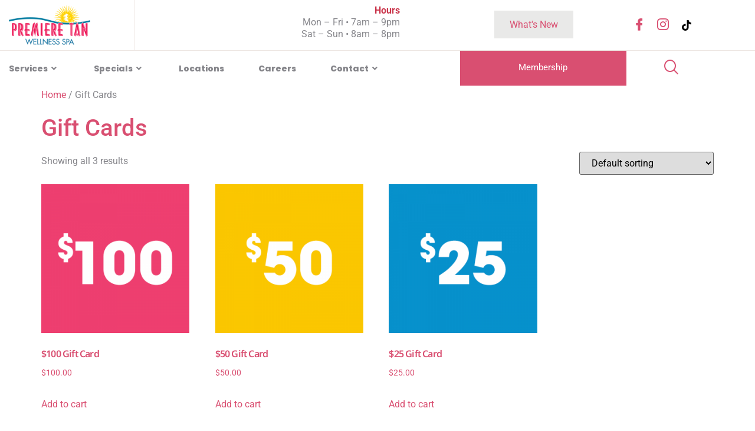

--- FILE ---
content_type: text/html; charset=UTF-8
request_url: https://premieretan.com/product-category/gift-cards/
body_size: 16432
content:
<!doctype html>
<html lang="en-US">
<head>
	<meta charset="UTF-8">
	<meta name="viewport" content="width=device-width, initial-scale=1">
	<link rel="profile" href="https://gmpg.org/xfn/11">
	<title>Gift Cards &#8211; Premiere Tan</title>
<meta name='robots' content='max-image-preview:large' />
<link rel="alternate" type="application/rss+xml" title="Premiere Tan &raquo; Feed" href="https://premieretan.com/feed/" />
<link rel="alternate" type="application/rss+xml" title="Premiere Tan &raquo; Comments Feed" href="https://premieretan.com/comments/feed/" />
<link rel="alternate" type="application/rss+xml" title="Premiere Tan &raquo; Gift Cards Category Feed" href="https://premieretan.com/product-category/gift-cards/feed/" />
<style id='wp-img-auto-sizes-contain-inline-css'>
img:is([sizes=auto i],[sizes^="auto," i]){contain-intrinsic-size:3000px 1500px}
/*# sourceURL=wp-img-auto-sizes-contain-inline-css */
</style>
<link rel='stylesheet' id='tf-font-awesome-css' href='https://premieretan.com/wp-content/plugins/elementor/assets/lib/font-awesome/css/all.min.css?ver=6.9' media='all' />
<link rel='stylesheet' id='tf-regular-css' href='https://premieretan.com/wp-content/plugins/elementor/assets/lib/font-awesome/css/regular.min.css?ver=6.9' media='all' />
<link rel='stylesheet' id='tf-header-footer-css' href='https://premieretan.com/wp-content/plugins/themesflat-addons-for-elementor/assets/css/tf-header-footer.css?ver=6.9' media='all' />
<style id='wp-emoji-styles-inline-css'>

	img.wp-smiley, img.emoji {
		display: inline !important;
		border: none !important;
		box-shadow: none !important;
		height: 1em !important;
		width: 1em !important;
		margin: 0 0.07em !important;
		vertical-align: -0.1em !important;
		background: none !important;
		padding: 0 !important;
	}
/*# sourceURL=wp-emoji-styles-inline-css */
</style>
<link rel='stylesheet' id='wp-block-library-css' href='https://premieretan.com/wp-includes/css/dist/block-library/style.min.css?ver=6.9' media='all' />
<style id='global-styles-inline-css'>
:root{--wp--preset--aspect-ratio--square: 1;--wp--preset--aspect-ratio--4-3: 4/3;--wp--preset--aspect-ratio--3-4: 3/4;--wp--preset--aspect-ratio--3-2: 3/2;--wp--preset--aspect-ratio--2-3: 2/3;--wp--preset--aspect-ratio--16-9: 16/9;--wp--preset--aspect-ratio--9-16: 9/16;--wp--preset--color--black: #000000;--wp--preset--color--cyan-bluish-gray: #abb8c3;--wp--preset--color--white: #ffffff;--wp--preset--color--pale-pink: #f78da7;--wp--preset--color--vivid-red: #cf2e2e;--wp--preset--color--luminous-vivid-orange: #ff6900;--wp--preset--color--luminous-vivid-amber: #fcb900;--wp--preset--color--light-green-cyan: #7bdcb5;--wp--preset--color--vivid-green-cyan: #00d084;--wp--preset--color--pale-cyan-blue: #8ed1fc;--wp--preset--color--vivid-cyan-blue: #0693e3;--wp--preset--color--vivid-purple: #9b51e0;--wp--preset--gradient--vivid-cyan-blue-to-vivid-purple: linear-gradient(135deg,rgb(6,147,227) 0%,rgb(155,81,224) 100%);--wp--preset--gradient--light-green-cyan-to-vivid-green-cyan: linear-gradient(135deg,rgb(122,220,180) 0%,rgb(0,208,130) 100%);--wp--preset--gradient--luminous-vivid-amber-to-luminous-vivid-orange: linear-gradient(135deg,rgb(252,185,0) 0%,rgb(255,105,0) 100%);--wp--preset--gradient--luminous-vivid-orange-to-vivid-red: linear-gradient(135deg,rgb(255,105,0) 0%,rgb(207,46,46) 100%);--wp--preset--gradient--very-light-gray-to-cyan-bluish-gray: linear-gradient(135deg,rgb(238,238,238) 0%,rgb(169,184,195) 100%);--wp--preset--gradient--cool-to-warm-spectrum: linear-gradient(135deg,rgb(74,234,220) 0%,rgb(151,120,209) 20%,rgb(207,42,186) 40%,rgb(238,44,130) 60%,rgb(251,105,98) 80%,rgb(254,248,76) 100%);--wp--preset--gradient--blush-light-purple: linear-gradient(135deg,rgb(255,206,236) 0%,rgb(152,150,240) 100%);--wp--preset--gradient--blush-bordeaux: linear-gradient(135deg,rgb(254,205,165) 0%,rgb(254,45,45) 50%,rgb(107,0,62) 100%);--wp--preset--gradient--luminous-dusk: linear-gradient(135deg,rgb(255,203,112) 0%,rgb(199,81,192) 50%,rgb(65,88,208) 100%);--wp--preset--gradient--pale-ocean: linear-gradient(135deg,rgb(255,245,203) 0%,rgb(182,227,212) 50%,rgb(51,167,181) 100%);--wp--preset--gradient--electric-grass: linear-gradient(135deg,rgb(202,248,128) 0%,rgb(113,206,126) 100%);--wp--preset--gradient--midnight: linear-gradient(135deg,rgb(2,3,129) 0%,rgb(40,116,252) 100%);--wp--preset--font-size--small: 13px;--wp--preset--font-size--medium: 20px;--wp--preset--font-size--large: 36px;--wp--preset--font-size--x-large: 42px;--wp--preset--spacing--20: 0.44rem;--wp--preset--spacing--30: 0.67rem;--wp--preset--spacing--40: 1rem;--wp--preset--spacing--50: 1.5rem;--wp--preset--spacing--60: 2.25rem;--wp--preset--spacing--70: 3.38rem;--wp--preset--spacing--80: 5.06rem;--wp--preset--shadow--natural: 6px 6px 9px rgba(0, 0, 0, 0.2);--wp--preset--shadow--deep: 12px 12px 50px rgba(0, 0, 0, 0.4);--wp--preset--shadow--sharp: 6px 6px 0px rgba(0, 0, 0, 0.2);--wp--preset--shadow--outlined: 6px 6px 0px -3px rgb(255, 255, 255), 6px 6px rgb(0, 0, 0);--wp--preset--shadow--crisp: 6px 6px 0px rgb(0, 0, 0);}:root { --wp--style--global--content-size: 800px;--wp--style--global--wide-size: 1200px; }:where(body) { margin: 0; }.wp-site-blocks > .alignleft { float: left; margin-right: 2em; }.wp-site-blocks > .alignright { float: right; margin-left: 2em; }.wp-site-blocks > .aligncenter { justify-content: center; margin-left: auto; margin-right: auto; }:where(.wp-site-blocks) > * { margin-block-start: 24px; margin-block-end: 0; }:where(.wp-site-blocks) > :first-child { margin-block-start: 0; }:where(.wp-site-blocks) > :last-child { margin-block-end: 0; }:root { --wp--style--block-gap: 24px; }:root :where(.is-layout-flow) > :first-child{margin-block-start: 0;}:root :where(.is-layout-flow) > :last-child{margin-block-end: 0;}:root :where(.is-layout-flow) > *{margin-block-start: 24px;margin-block-end: 0;}:root :where(.is-layout-constrained) > :first-child{margin-block-start: 0;}:root :where(.is-layout-constrained) > :last-child{margin-block-end: 0;}:root :where(.is-layout-constrained) > *{margin-block-start: 24px;margin-block-end: 0;}:root :where(.is-layout-flex){gap: 24px;}:root :where(.is-layout-grid){gap: 24px;}.is-layout-flow > .alignleft{float: left;margin-inline-start: 0;margin-inline-end: 2em;}.is-layout-flow > .alignright{float: right;margin-inline-start: 2em;margin-inline-end: 0;}.is-layout-flow > .aligncenter{margin-left: auto !important;margin-right: auto !important;}.is-layout-constrained > .alignleft{float: left;margin-inline-start: 0;margin-inline-end: 2em;}.is-layout-constrained > .alignright{float: right;margin-inline-start: 2em;margin-inline-end: 0;}.is-layout-constrained > .aligncenter{margin-left: auto !important;margin-right: auto !important;}.is-layout-constrained > :where(:not(.alignleft):not(.alignright):not(.alignfull)){max-width: var(--wp--style--global--content-size);margin-left: auto !important;margin-right: auto !important;}.is-layout-constrained > .alignwide{max-width: var(--wp--style--global--wide-size);}body .is-layout-flex{display: flex;}.is-layout-flex{flex-wrap: wrap;align-items: center;}.is-layout-flex > :is(*, div){margin: 0;}body .is-layout-grid{display: grid;}.is-layout-grid > :is(*, div){margin: 0;}body{padding-top: 0px;padding-right: 0px;padding-bottom: 0px;padding-left: 0px;}a:where(:not(.wp-element-button)){text-decoration: underline;}:root :where(.wp-element-button, .wp-block-button__link){background-color: #32373c;border-width: 0;color: #fff;font-family: inherit;font-size: inherit;font-style: inherit;font-weight: inherit;letter-spacing: inherit;line-height: inherit;padding-top: calc(0.667em + 2px);padding-right: calc(1.333em + 2px);padding-bottom: calc(0.667em + 2px);padding-left: calc(1.333em + 2px);text-decoration: none;text-transform: inherit;}.has-black-color{color: var(--wp--preset--color--black) !important;}.has-cyan-bluish-gray-color{color: var(--wp--preset--color--cyan-bluish-gray) !important;}.has-white-color{color: var(--wp--preset--color--white) !important;}.has-pale-pink-color{color: var(--wp--preset--color--pale-pink) !important;}.has-vivid-red-color{color: var(--wp--preset--color--vivid-red) !important;}.has-luminous-vivid-orange-color{color: var(--wp--preset--color--luminous-vivid-orange) !important;}.has-luminous-vivid-amber-color{color: var(--wp--preset--color--luminous-vivid-amber) !important;}.has-light-green-cyan-color{color: var(--wp--preset--color--light-green-cyan) !important;}.has-vivid-green-cyan-color{color: var(--wp--preset--color--vivid-green-cyan) !important;}.has-pale-cyan-blue-color{color: var(--wp--preset--color--pale-cyan-blue) !important;}.has-vivid-cyan-blue-color{color: var(--wp--preset--color--vivid-cyan-blue) !important;}.has-vivid-purple-color{color: var(--wp--preset--color--vivid-purple) !important;}.has-black-background-color{background-color: var(--wp--preset--color--black) !important;}.has-cyan-bluish-gray-background-color{background-color: var(--wp--preset--color--cyan-bluish-gray) !important;}.has-white-background-color{background-color: var(--wp--preset--color--white) !important;}.has-pale-pink-background-color{background-color: var(--wp--preset--color--pale-pink) !important;}.has-vivid-red-background-color{background-color: var(--wp--preset--color--vivid-red) !important;}.has-luminous-vivid-orange-background-color{background-color: var(--wp--preset--color--luminous-vivid-orange) !important;}.has-luminous-vivid-amber-background-color{background-color: var(--wp--preset--color--luminous-vivid-amber) !important;}.has-light-green-cyan-background-color{background-color: var(--wp--preset--color--light-green-cyan) !important;}.has-vivid-green-cyan-background-color{background-color: var(--wp--preset--color--vivid-green-cyan) !important;}.has-pale-cyan-blue-background-color{background-color: var(--wp--preset--color--pale-cyan-blue) !important;}.has-vivid-cyan-blue-background-color{background-color: var(--wp--preset--color--vivid-cyan-blue) !important;}.has-vivid-purple-background-color{background-color: var(--wp--preset--color--vivid-purple) !important;}.has-black-border-color{border-color: var(--wp--preset--color--black) !important;}.has-cyan-bluish-gray-border-color{border-color: var(--wp--preset--color--cyan-bluish-gray) !important;}.has-white-border-color{border-color: var(--wp--preset--color--white) !important;}.has-pale-pink-border-color{border-color: var(--wp--preset--color--pale-pink) !important;}.has-vivid-red-border-color{border-color: var(--wp--preset--color--vivid-red) !important;}.has-luminous-vivid-orange-border-color{border-color: var(--wp--preset--color--luminous-vivid-orange) !important;}.has-luminous-vivid-amber-border-color{border-color: var(--wp--preset--color--luminous-vivid-amber) !important;}.has-light-green-cyan-border-color{border-color: var(--wp--preset--color--light-green-cyan) !important;}.has-vivid-green-cyan-border-color{border-color: var(--wp--preset--color--vivid-green-cyan) !important;}.has-pale-cyan-blue-border-color{border-color: var(--wp--preset--color--pale-cyan-blue) !important;}.has-vivid-cyan-blue-border-color{border-color: var(--wp--preset--color--vivid-cyan-blue) !important;}.has-vivid-purple-border-color{border-color: var(--wp--preset--color--vivid-purple) !important;}.has-vivid-cyan-blue-to-vivid-purple-gradient-background{background: var(--wp--preset--gradient--vivid-cyan-blue-to-vivid-purple) !important;}.has-light-green-cyan-to-vivid-green-cyan-gradient-background{background: var(--wp--preset--gradient--light-green-cyan-to-vivid-green-cyan) !important;}.has-luminous-vivid-amber-to-luminous-vivid-orange-gradient-background{background: var(--wp--preset--gradient--luminous-vivid-amber-to-luminous-vivid-orange) !important;}.has-luminous-vivid-orange-to-vivid-red-gradient-background{background: var(--wp--preset--gradient--luminous-vivid-orange-to-vivid-red) !important;}.has-very-light-gray-to-cyan-bluish-gray-gradient-background{background: var(--wp--preset--gradient--very-light-gray-to-cyan-bluish-gray) !important;}.has-cool-to-warm-spectrum-gradient-background{background: var(--wp--preset--gradient--cool-to-warm-spectrum) !important;}.has-blush-light-purple-gradient-background{background: var(--wp--preset--gradient--blush-light-purple) !important;}.has-blush-bordeaux-gradient-background{background: var(--wp--preset--gradient--blush-bordeaux) !important;}.has-luminous-dusk-gradient-background{background: var(--wp--preset--gradient--luminous-dusk) !important;}.has-pale-ocean-gradient-background{background: var(--wp--preset--gradient--pale-ocean) !important;}.has-electric-grass-gradient-background{background: var(--wp--preset--gradient--electric-grass) !important;}.has-midnight-gradient-background{background: var(--wp--preset--gradient--midnight) !important;}.has-small-font-size{font-size: var(--wp--preset--font-size--small) !important;}.has-medium-font-size{font-size: var(--wp--preset--font-size--medium) !important;}.has-large-font-size{font-size: var(--wp--preset--font-size--large) !important;}.has-x-large-font-size{font-size: var(--wp--preset--font-size--x-large) !important;}
:root :where(.wp-block-pullquote){font-size: 1.5em;line-height: 1.6;}
/*# sourceURL=global-styles-inline-css */
</style>
<link rel='stylesheet' id='woocommerce-layout-css' href='https://premieretan.com/wp-content/plugins/woocommerce/assets/css/woocommerce-layout.css?ver=10.4.3' media='all' />
<link rel='stylesheet' id='woocommerce-smallscreen-css' href='https://premieretan.com/wp-content/plugins/woocommerce/assets/css/woocommerce-smallscreen.css?ver=10.4.3' media='only screen and (max-width: 768px)' />
<link rel='stylesheet' id='woocommerce-general-css' href='https://premieretan.com/wp-content/plugins/woocommerce/assets/css/woocommerce.css?ver=10.4.3' media='all' />
<style id='woocommerce-inline-inline-css'>
.woocommerce form .form-row .required { visibility: visible; }
/*# sourceURL=woocommerce-inline-inline-css */
</style>
<link rel='stylesheet' id='wc-serial-numbers-frontend-css' href='https://premieretan.com/wp-content/plugins/wc-serial-numbers/assets/build/css/frontend-style.css?ver=bc71bb59ea6ad7adddd3' media='all' />
<link rel='stylesheet' id='hello-elementor-css' href='https://premieretan.com/wp-content/themes/hello-elementor/assets/css/reset.css?ver=3.4.5' media='all' />
<link rel='stylesheet' id='hello-elementor-theme-style-css' href='https://premieretan.com/wp-content/themes/hello-elementor/assets/css/theme.css?ver=3.4.5' media='all' />
<link rel='stylesheet' id='pafe-8980-css' href='https://premieretan.com/wp-content/uploads/premium-addons-elementor/pafe-8980.css?ver=1767010735' media='all' />
<link rel='stylesheet' id='elementor-frontend-css' href='https://premieretan.com/wp-content/plugins/elementor/assets/css/frontend.min.css?ver=3.34.1' media='all' />
<link rel='stylesheet' id='widget-image-css' href='https://premieretan.com/wp-content/plugins/elementor/assets/css/widget-image.min.css?ver=3.34.1' media='all' />
<link rel='stylesheet' id='pa-glass-css' href='https://premieretan.com/wp-content/plugins/premium-addons-for-elementor/assets/frontend/min-css/liquid-glass.min.css?ver=4.11.64' media='all' />
<link rel='stylesheet' id='pa-btn-css' href='https://premieretan.com/wp-content/plugins/premium-addons-for-elementor/assets/frontend/min-css/button-line.min.css?ver=4.11.64' media='all' />
<link rel='stylesheet' id='tf-search-css' href='https://premieretan.com/wp-content/plugins/themesflat-addons-for-elementor/assets/css/tf-search.css?ver=6.9' media='all' />
<link rel='stylesheet' id='tf-navmenu-css' href='https://premieretan.com/wp-content/plugins/themesflat-addons-for-elementor/assets/css/tf-navmenu.css?ver=6.9' media='all' />
<link rel='stylesheet' id='e-sticky-css' href='https://premieretan.com/wp-content/plugins/pro-elements/assets/css/modules/sticky.min.css?ver=3.34.0' media='all' />
<link rel='stylesheet' id='e-animation-fadeIn-css' href='https://premieretan.com/wp-content/plugins/elementor/assets/lib/animations/styles/fadeIn.min.css?ver=3.34.1' media='all' />
<link rel='stylesheet' id='widget-heading-css' href='https://premieretan.com/wp-content/plugins/elementor/assets/css/widget-heading.min.css?ver=3.34.1' media='all' />
<link rel='stylesheet' id='widget-spacer-css' href='https://premieretan.com/wp-content/plugins/elementor/assets/css/widget-spacer.min.css?ver=3.34.1' media='all' />
<link rel='stylesheet' id='widget-icon-list-css' href='https://premieretan.com/wp-content/plugins/elementor/assets/css/widget-icon-list.min.css?ver=3.34.1' media='all' />
<link rel='stylesheet' id='tf-scroll-top-css' href='https://premieretan.com/wp-content/plugins/themesflat-addons-for-elementor/assets/css/tf-scroll-top.css?ver=6.9' media='all' />
<link rel='stylesheet' id='elementor-post-7804-css' href='https://premieretan.com/wp-content/uploads/elementor/css/post-7804.css?ver=1768588425' media='all' />
<link rel='stylesheet' id='elementor-post-8980-css' href='https://premieretan.com/wp-content/uploads/elementor/css/post-8980.css?ver=1768588426' media='all' />
<link rel='stylesheet' id='elementor-post-8993-css' href='https://premieretan.com/wp-content/uploads/elementor/css/post-8993.css?ver=1768588426' media='all' />
<link rel='stylesheet' id='hello-elementor-child-style-css' href='https://premieretan.com/wp-content/themes/hello-theme-child-master/style.css?ver=2.0.0' media='all' />
<link rel='stylesheet' id='ekit-widget-styles-css' href='https://premieretan.com/wp-content/plugins/elementskit-lite/widgets/init/assets/css/widget-styles.css?ver=3.7.8' media='all' />
<link rel='stylesheet' id='ekit-responsive-css' href='https://premieretan.com/wp-content/plugins/elementskit-lite/widgets/init/assets/css/responsive.css?ver=3.7.8' media='all' />
<link rel='stylesheet' id='elementor-gf-local-notosanssymbols-css' href='https://premieretan.com/wp-content/uploads/elementor/google-fonts/css/notosanssymbols.css?ver=1747085029' media='all' />
<link rel='stylesheet' id='elementor-gf-local-roboto-css' href='https://premieretan.com/wp-content/uploads/elementor/google-fonts/css/roboto.css?ver=1747085032' media='all' />
<link rel='stylesheet' id='elementor-gf-local-mrdehaviland-css' href='https://premieretan.com/wp-content/uploads/elementor/google-fonts/css/mrdehaviland.css?ver=1747085032' media='all' />
<link rel='stylesheet' id='elementor-gf-local-poppins-css' href='https://premieretan.com/wp-content/uploads/elementor/google-fonts/css/poppins.css?ver=1747085033' media='all' />
<link rel='stylesheet' id='elementor-icons-ekiticons-css' href='https://premieretan.com/wp-content/plugins/elementskit-lite/modules/elementskit-icon-pack/assets/css/ekiticons.css?ver=3.7.8' media='all' />
<script src="https://premieretan.com/wp-includes/js/jquery/jquery.min.js?ver=3.7.1" id="jquery-core-js"></script>
<script src="https://premieretan.com/wp-includes/js/jquery/jquery-migrate.min.js?ver=3.4.1" id="jquery-migrate-js"></script>
<script src="https://premieretan.com/wp-content/plugins/woocommerce/assets/js/jquery-blockui/jquery.blockUI.min.js?ver=2.7.0-wc.10.4.3" id="wc-jquery-blockui-js" defer data-wp-strategy="defer"></script>
<script id="wc-add-to-cart-js-extra">
var wc_add_to_cart_params = {"ajax_url":"/wp-admin/admin-ajax.php","wc_ajax_url":"/?wc-ajax=%%endpoint%%","i18n_view_cart":"View cart","cart_url":"https://premieretan.com/cart/","is_cart":"","cart_redirect_after_add":"no"};
//# sourceURL=wc-add-to-cart-js-extra
</script>
<script src="https://premieretan.com/wp-content/plugins/woocommerce/assets/js/frontend/add-to-cart.min.js?ver=10.4.3" id="wc-add-to-cart-js" defer data-wp-strategy="defer"></script>
<script src="https://premieretan.com/wp-content/plugins/woocommerce/assets/js/js-cookie/js.cookie.min.js?ver=2.1.4-wc.10.4.3" id="wc-js-cookie-js" defer data-wp-strategy="defer"></script>
<script id="woocommerce-js-extra">
var woocommerce_params = {"ajax_url":"/wp-admin/admin-ajax.php","wc_ajax_url":"/?wc-ajax=%%endpoint%%","i18n_password_show":"Show password","i18n_password_hide":"Hide password"};
//# sourceURL=woocommerce-js-extra
</script>
<script src="https://premieretan.com/wp-content/plugins/woocommerce/assets/js/frontend/woocommerce.min.js?ver=10.4.3" id="woocommerce-js" defer data-wp-strategy="defer"></script>
<script id="wc-serial-numbers-frontend-js-extra">
var wc_serial_numbers_frontend_vars = {"ajax_url":"https://premieretan.com/wp-admin/admin-ajax.php","i18n":{"copied":"Copied","loading":"Loading"}};
//# sourceURL=wc-serial-numbers-frontend-js-extra
</script>
<script src="https://premieretan.com/wp-content/plugins/wc-serial-numbers/assets/build/js/frontend-script.js?ver=e48750500fe6d381f055" id="wc-serial-numbers-frontend-js"></script>
<link rel="https://api.w.org/" href="https://premieretan.com/wp-json/" /><link rel="alternate" title="JSON" type="application/json" href="https://premieretan.com/wp-json/wp/v2/product_cat/32" /><link rel="EditURI" type="application/rsd+xml" title="RSD" href="https://premieretan.com/xmlrpc.php?rsd" />
<meta name="generator" content="WordPress 6.9" />
<meta name="generator" content="WooCommerce 10.4.3" />
<script type="text/javascript" src="//cdn.rlets.com/capture_configs/8d5/592/0ee/4a64bc2b172db21dd6000ad.js" async="async"></script>

<meta name="facebook-domain-verification" content="8b1wqttq26ahyx9ghi7jsiimcy2boy" />


<!-- Meta Pixel Code -->
<script>
!function(f,b,e,v,n,t,s)
{if(f.fbq)return;n=f.fbq=function(){n.callMethod?
n.callMethod.apply(n,arguments):n.queue.push(arguments)};
if(!f._fbq)f._fbq=n;n.push=n;n.loaded=!0;n.version='2.0';
n.queue=[];t=b.createElement(e);t.async=!0;
t.src=v;s=b.getElementsByTagName(e)[0];
s.parentNode.insertBefore(t,s)}(window, document,'script',
'https://connect.facebook.net/en_US/fbevents.js');
fbq('init', '447869645594716');
fbq('track', 'PageView');
</script>
<noscript><img height="1" width="1" style="display:none"
src="https://www.facebook.com/tr?id=447869645594716&ev=PageView&noscript=1"
/></noscript>
<!-- End Meta Pixel Code -->	<noscript><style>.woocommerce-product-gallery{ opacity: 1 !important; }</style></noscript>
	<meta name="generator" content="Elementor 3.34.1; features: e_font_icon_svg, additional_custom_breakpoints; settings: css_print_method-external, google_font-enabled, font_display-swap">
<!-- Google tag (gtag.js) -->
<script async src="https://www.googletagmanager.com/gtag/js?id=G-1VJBYH2DL7"></script>
<script>
  window.dataLayer = window.dataLayer || [];
  function gtag(){dataLayer.push(arguments);}
  gtag('js', new Date());

  gtag('config', 'G-1VJBYH2DL7');
</script>
			<style>
				.e-con.e-parent:nth-of-type(n+4):not(.e-lazyloaded):not(.e-no-lazyload),
				.e-con.e-parent:nth-of-type(n+4):not(.e-lazyloaded):not(.e-no-lazyload) * {
					background-image: none !important;
				}
				@media screen and (max-height: 1024px) {
					.e-con.e-parent:nth-of-type(n+3):not(.e-lazyloaded):not(.e-no-lazyload),
					.e-con.e-parent:nth-of-type(n+3):not(.e-lazyloaded):not(.e-no-lazyload) * {
						background-image: none !important;
					}
				}
				@media screen and (max-height: 640px) {
					.e-con.e-parent:nth-of-type(n+2):not(.e-lazyloaded):not(.e-no-lazyload),
					.e-con.e-parent:nth-of-type(n+2):not(.e-lazyloaded):not(.e-no-lazyload) * {
						background-image: none !important;
					}
				}
			</style>
			
<!-- Snap Pixel Code -->
<script type='text/javascript'>
(function(e,t,n){if(e.snaptr)return;var a=e.snaptr=function()
{a.handleRequest?a.handleRequest.apply(a,arguments):a.queue.push(arguments)};
a.queue=[];var s='script';r=t.createElement(s);r.async=!0;
r.src=n;var u=t.getElementsByTagName(s)[0];
u.parentNode.insertBefore(r,u);})(window,document,
'https://sc-static.net/scevent.min.js');

snaptr('init', '89001a35-c79d-4bfe-b56e-28d69483951f', {});

snaptr('track', 'PAGE_VIEW');

</script>
<!-- End Snap Pixel Code -->
<link rel="icon" href="https://premieretan.com/wp-content/uploads/2019/09/premiere-tan_favicon-36x36.png" sizes="32x32" />
<link rel="icon" href="https://premieretan.com/wp-content/uploads/2019/09/premiere-tan_favicon.png" sizes="192x192" />
<link rel="apple-touch-icon" href="https://premieretan.com/wp-content/uploads/2019/09/premiere-tan_favicon.png" />
<meta name="msapplication-TileImage" content="https://premieretan.com/wp-content/uploads/2019/09/premiere-tan_favicon.png" />
		<style id="wp-custom-css">
			

/** Start Block Kit CSS: 105-3-0fb64e69c49a8e10692d28840c54ef95 **/

.envato-kit-102-phone-overlay {
	position: absolute !important;
	display: block !important;
	top: 0%;
	left: 0%;
	right: 0%;
	margin: auto;
	z-index: 1;
}

/** End Block Kit CSS: 105-3-0fb64e69c49a8e10692d28840c54ef95 **/



/** Start Block Kit CSS: 71-3-d415519effd9e11f35d2438c58ea7ebf **/

.envato-block__preview{overflow: visible;}

/** End Block Kit CSS: 71-3-d415519effd9e11f35d2438c58ea7ebf **/



/** Start Block Kit CSS: 69-3-4f8cfb8a1a68ec007f2be7a02bdeadd9 **/

.envato-kit-66-menu .e--pointer-framed .elementor-item:before{
	border-radius:1px;
}

.envato-kit-66-subscription-form .elementor-form-fields-wrapper{
	position:relative;
}

.envato-kit-66-subscription-form .elementor-form-fields-wrapper .elementor-field-type-submit{
	position:static;
}

.envato-kit-66-subscription-form .elementor-form-fields-wrapper .elementor-field-type-submit button{
	position: absolute;
    top: 50%;
    right: 6px;
    transform: translate(0, -50%);
		-moz-transform: translate(0, -50%);
		-webmit-transform: translate(0, -50%);
}

.envato-kit-66-testi-slider .elementor-testimonial__footer{
	margin-top: -60px !important;
	z-index: 99;
  position: relative;
}

.envato-kit-66-featured-slider .elementor-slides .slick-prev{
	width:50px;
	height:50px;
	background-color:#ffffff !important;
	transform:rotate(45deg);
	-moz-transform:rotate(45deg);
	-webkit-transform:rotate(45deg);
	left:-25px !important;
	-webkit-box-shadow: 0px 1px 2px 1px rgba(0,0,0,0.32);
	-moz-box-shadow: 0px 1px 2px 1px rgba(0,0,0,0.32);
	box-shadow: 0px 1px 2px 1px rgba(0,0,0,0.32);
}

.envato-kit-66-featured-slider .elementor-slides .slick-prev:before{
	display:block;
	margin-top:0px;
	margin-left:0px;
	transform:rotate(-45deg);
	-moz-transform:rotate(-45deg);
	-webkit-transform:rotate(-45deg);
}

.envato-kit-66-featured-slider .elementor-slides .slick-next{
	width:50px;
	height:50px;
	background-color:#ffffff !important;
	transform:rotate(45deg);
	-moz-transform:rotate(45deg);
	-webkit-transform:rotate(45deg);
	right:-25px !important;
	-webkit-box-shadow: 0px 1px 2px 1px rgba(0,0,0,0.32);
	-moz-box-shadow: 0px 1px 2px 1px rgba(0,0,0,0.32);
	box-shadow: 0px 1px 2px 1px rgba(0,0,0,0.32);
}

.envato-kit-66-featured-slider .elementor-slides .slick-next:before{
	display:block;
	margin-top:-5px;
	margin-right:-5px;
	transform:rotate(-45deg);
	-moz-transform:rotate(-45deg);
	-webkit-transform:rotate(-45deg);
}

.envato-kit-66-orangetext{
	color:#f4511e;
}

.envato-kit-66-countdown .elementor-countdown-label{
	display:inline-block !important;
	border:2px solid rgba(255,255,255,0.2);
	padding:9px 20px;
}

/** End Block Kit CSS: 69-3-4f8cfb8a1a68ec007f2be7a02bdeadd9 **/



/** Start Block Kit CSS: 135-3-c665d4805631b9a8bf464e65129b2f58 **/

.envato-block__preview{overflow: visible;}

/** End Block Kit CSS: 135-3-c665d4805631b9a8bf464e65129b2f58 **/

		</style>
		</head>
<body class="archive tax-product_cat term-gift-cards term-32 wp-embed-responsive wp-theme-hello-elementor wp-child-theme-hello-theme-child-master theme-hello-elementor woocommerce woocommerce-page woocommerce-no-js hello-elementor-default elementor-default elementor-kit-7804">


<a class="skip-link screen-reader-text" href="#content">Skip to content</a>

		<header data-elementor-type="header" data-elementor-id="8980" class="elementor elementor-8980 elementor-location-header" data-elementor-post-type="elementor_library">
					<section class="elementor-section elementor-top-section elementor-element elementor-element-40456bf1 elementor-section-boxed elementor-section-height-default elementor-section-height-default" data-id="40456bf1" data-element_type="section">
						<div class="elementor-container elementor-column-gap-default">
					<div class="elementor-column elementor-col-25 elementor-top-column elementor-element elementor-element-5ef80880" data-id="5ef80880" data-element_type="column">
			<div class="elementor-widget-wrap elementor-element-populated">
						<div class="elementor-element elementor-element-185a6dfa elementor-widget__width-initial elementor-widget elementor-widget-image" data-id="185a6dfa" data-element_type="widget" data-widget_type="image.default">
				<div class="elementor-widget-container">
																<a href="/">
							<img width="300" height="157" src="https://premieretan.com/wp-content/uploads/2025/02/premieretan-wellness-spa-logo-300x157.png" class="attachment-medium size-medium wp-image-13023" alt="" srcset="https://premieretan.com/wp-content/uploads/2025/02/premieretan-wellness-spa-logo-300x157.png 300w, https://premieretan.com/wp-content/uploads/2025/02/premieretan-wellness-spa-logo.png 340w" sizes="(max-width: 300px) 100vw, 300px" />								</a>
															</div>
				</div>
					</div>
		</div>
				<div class="elementor-column elementor-col-25 elementor-top-column elementor-element elementor-element-d847137 elementor-hidden-mobile" data-id="d847137" data-element_type="column">
			<div class="elementor-widget-wrap elementor-element-populated">
						<div class="elementor-element elementor-element-5cd18a9f elementor-widget elementor-widget-global elementor-global-8879 elementor-widget-text-editor" data-id="5cd18a9f" data-element_type="widget" data-widget_type="text-editor.default">
				<div class="elementor-widget-container">
									<p><span class="primary"><strong>Hours</strong></span><br />Mon – Fri • 7am – 9pm<br />Sat – Sun • 8am – 8pm</p>								</div>
				</div>
					</div>
		</div>
				<div class="elementor-column elementor-col-25 elementor-top-column elementor-element elementor-element-3a88b608 elementor-hidden-mobile" data-id="3a88b608" data-element_type="column">
			<div class="elementor-widget-wrap elementor-element-populated">
						<div class="elementor-element elementor-element-63581b4f premium-lq__none elementor-widget elementor-widget-global elementor-global-8882 elementor-widget-premium-addon-button" data-id="63581b4f" data-element_type="widget" data-widget_type="premium-addon-button.default">
				<div class="elementor-widget-container">
					

		<a class="premium-button premium-button-style1 premium-btn-md premium-button-style1-top" href="https://premieretan.com/whats-new/">
			<div class="premium-button-text-icon-wrapper">
				
									<span >
						What's New					</span>
							</div>

			
			
			
		</a>


						</div>
				</div>
				<div class="elementor-element elementor-element-1bf98ce9 elementor-widget__width-auto elementor-hidden-desktop elementor-hidden-tablet elementor-hidden-mobile ekit-equal-height-disable elementor-widget elementor-widget-elementskit-icon-box" data-id="1bf98ce9" data-element_type="widget" data-widget_type="elementskit-icon-box.default">
				<div class="elementor-widget-container">
					<div class="ekit-wid-con" >        <!-- link opening -->
                <a href="#" class="ekit_global_links">
                <!-- end link opening -->

        <div class="elementskit-infobox text- text-left icon-lef-right-aligin elementor-animation- media  ">
                    <div class="elementskit-box-header elementor-animation-">
                <div class="elementskit-info-box-icon  text-center">
                    <i aria-hidden="true" class="elementkit-infobox-icon icon icon-envelope"></i>
                </div>
          </div>
                        <div class="box-body">
                            <h3 class="elementskit-info-box-title">
                    Write Email                </h3>
                        		  	<p>info@company.com</p>
                                </div>
        
        
                </div>
                </a>
        </div>				</div>
				</div>
					</div>
		</div>
				<div class="elementor-column elementor-col-25 elementor-top-column elementor-element elementor-element-276c7527 elementor-hidden-tablet" data-id="276c7527" data-element_type="column">
			<div class="elementor-widget-wrap elementor-element-populated">
						<div class="elementor-element elementor-element-212d190a elementor-widget elementor-widget-elementskit-social-media" data-id="212d190a" data-element_type="widget" data-settings="{&quot;_animation&quot;:&quot;none&quot;}" data-widget_type="elementskit-social-media.default">
				<div class="elementor-widget-container">
					<div class="ekit-wid-con" >			 <ul class="ekit_social_media">
														<li class="elementor-repeater-item-5eb0945">
					    <a
						href="https://www.facebook.com/mypremieretan/" target="_blank" aria-label="Facebook" class="facebook" >
							
							<i aria-hidden="true" class="icon icon-facebook"></i>
                                                                                                            </a>
                    </li>
                    														<li class="elementor-repeater-item-e2aa959">
					    <a
						href="https://www.instagram.com/premiere_tan/" target="_blank" aria-label="Instagram" class="1" >
							
							<i aria-hidden="true" class="icon icon-instagram-1"></i>
                                                                                                            </a>
                    </li>
                    														<li class="elementor-repeater-item-b0fd573">
					    <a
						href="https://www.tiktok.com/@premieretan" target="_blank" aria-label="TikTok" class="tiktok" >
							
							<svg aria-hidden="true" class="e-font-icon-svg e-fab-tiktok" viewBox="0 0 448 512" xmlns="http://www.w3.org/2000/svg"><path d="M448,209.91a210.06,210.06,0,0,1-122.77-39.25V349.38A162.55,162.55,0,1,1,185,188.31V278.2a74.62,74.62,0,1,0,52.23,71.18V0l88,0a121.18,121.18,0,0,0,1.86,22.17h0A122.18,122.18,0,0,0,381,102.39a121.43,121.43,0,0,0,67,20.14Z"></path></svg>
                                                                                                            </a>
                    </li>
                    							</ul>
		</div>				</div>
				</div>
					</div>
		</div>
					</div>
		</section>
				<section class="elementor-section elementor-top-section elementor-element elementor-element-3d80b22b elementor-section-full_width elementor-section-stretched elementor-hidden-desktop elementor-section-height-default elementor-section-height-default" data-id="3d80b22b" data-element_type="section" data-settings="{&quot;stretch_section&quot;:&quot;section-stretched&quot;,&quot;background_background&quot;:&quot;classic&quot;}">
							<div class="elementor-background-overlay"></div>
							<div class="elementor-container elementor-column-gap-default">
					<div class="elementor-column elementor-col-50 elementor-top-column elementor-element elementor-element-469a1166 elementor-hidden-desktop" data-id="469a1166" data-element_type="column">
			<div class="elementor-widget-wrap elementor-element-populated">
						<div class="elementor-element elementor-element-645cca8f maxwidth elementor-widget elementor-widget-text-editor" data-id="645cca8f" data-element_type="widget" data-widget_type="text-editor.default">
				<div class="elementor-widget-container">
									
<span class="mb-bhi-display mb-bhi-closed">
	<span class="mb-bhi-oc-text">All locations are currently closed &#8211; <a href="/contact/" class="open-closed-view-hours-link">View Hours</a></span></span>
								</div>
				</div>
					</div>
		</div>
				<div class="elementor-column elementor-col-50 elementor-top-column elementor-element elementor-element-60e80e6 elementor-hidden-desktop elementor-hidden-tablet" data-id="60e80e6" data-element_type="column">
			<div class="elementor-widget-wrap elementor-element-populated">
						<div class="elementor-element elementor-element-67b106b7 elementor-widget__width-initial elementor-widget-mobile__width-initial elementor-widget elementor-widget-tf-search" data-id="67b106b7" data-element_type="widget" data-widget_type="tf-search.default">
				<div class="elementor-widget-container">
					<div class="tf-widget-search tf-alignment-right style-poppup">
					<button class="tf-icon-search"><i class="icon icon-search11"></i></button>
					<div class="tf-modal-search-panel">
						<div class="search-panel">
							<form role="search" method="get" class="tf-search-form" action="https://premieretan.com/">
			                    <input type="search" class="search-field" placeholder="Search…" value="" name="s">
			                    <button type="submit" class="search-submit"><i aria-hidden="true" class="fas fa-search"></i></button>
			                </form>
						</div>
						<button class="tf-close-modal"></button>
					</div>				
				</div>				</div>
				</div>
					</div>
		</div>
					</div>
		</section>
				<section class="elementor-section elementor-top-section elementor-element elementor-element-206de4cc elementor-section-boxed elementor-section-height-default elementor-section-height-default" data-id="206de4cc" data-element_type="section" data-settings="{&quot;sticky&quot;:&quot;top&quot;,&quot;background_background&quot;:&quot;classic&quot;,&quot;sticky_on&quot;:[&quot;desktop&quot;,&quot;tablet&quot;,&quot;mobile&quot;],&quot;sticky_offset&quot;:0,&quot;sticky_effects_offset&quot;:0,&quot;sticky_anchor_link_offset&quot;:0}">
							<div class="elementor-background-overlay"></div>
							<div class="elementor-container elementor-column-gap-default">
					<div class="elementor-column elementor-col-50 elementor-top-column elementor-element elementor-element-24b4248" data-id="24b4248" data-element_type="column">
			<div class="elementor-widget-wrap elementor-element-populated">
						<div class="elementor-element elementor-element-1d32adcb elementor-widget__width-initial elementor-widget-tablet__width-initial elementor-widget elementor-widget-tf-nav-menu" data-id="1d32adcb" data-element_type="widget" data-widget_type="tf-nav-menu.default">
				<div class="elementor-widget-container">
					<div class="tf-nav-menu tf-alignment-left horizontal menu-panel-style-default tf_link_effect_none tf_animation_line_ dropdown-style1 tf-nav-696c3f2f979fd" data-id_random="tf-nav-696c3f2f979fd">
				<div class="nav-panel mobile-menu-alignment-left">
					<div class="wrap-logo-nav"><a href="https://premieretan.com/" class="logo-nav"><img src="https://premieretan.com/wp-content/uploads/2025/02/premieretan-wellness-spa-logo.png" alt="Premiere Tan"></a></div>
					<div class="mainnav-mobi"><div class="menu-container tf-menu-container"><ul id="menu-main-menu" class="menu"><li id="menu-item-10728" class="menu-item menu-item-type-post_type menu-item-object-page menu-item-has-children menu-item-10728"><a href="https://premieretan.com/services/">Services<i class="fa fa-angle-right" aria-hidden="true"></i></a>
<ul class="sub-menu">
	<li id="menu-item-13025" class="menu-item menu-item-type-post_type menu-item-object-page menu-item-13025"><a href="https://premieretan.com/elements-led-tanning/">Elements LED Tanning<i class="fa fa-angle-right" aria-hidden="true"></i></a></li>
	<li id="menu-item-13026" class="menu-item menu-item-type-post_type menu-item-object-page menu-item-13026"><a href="https://premieretan.com/r11-air/">R11 AIR Red Light Therapy<i class="fa fa-angle-right" aria-hidden="true"></i></a></li>
	<li id="menu-item-1224" class="menu-item menu-item-type-post_type menu-item-object-page menu-item-1224"><a href="https://premieretan.com/full-spectrum-infrared-sauna/">Full Spectrum Infrared Sauna<i class="fa fa-angle-right" aria-hidden="true"></i></a></li>
	<li id="menu-item-12602" class="menu-item menu-item-type-post_type menu-item-object-page menu-item-12602"><a href="https://premieretan.com/other-red-light-services/">Other Red Light Services<i class="fa fa-angle-right" aria-hidden="true"></i></a></li>
	<li id="menu-item-1225" class="menu-item menu-item-type-post_type menu-item-object-page menu-item-1225"><a href="https://premieretan.com/additional-services/">Additional Services<i class="fa fa-angle-right" aria-hidden="true"></i></a></li>
	<li id="menu-item-1226" class="menu-item menu-item-type-post_type menu-item-object-page menu-item-1226"><a href="https://premieretan.com/spray-tan/">Spray Tan &#038; Spray Services<i class="fa fa-angle-right" aria-hidden="true"></i></a></li>
	<li id="menu-item-1227" class="menu-item menu-item-type-post_type menu-item-object-page menu-item-1227"><a href="https://premieretan.com/sun-beds/">Sun Bed Tanning<i class="fa fa-angle-right" aria-hidden="true"></i></a></li>
	<li id="menu-item-11529" class="menu-item menu-item-type-post_type menu-item-object-page menu-item-11529"><a href="https://premieretan.com/gift-cards/">Gift Cards<i class="fa fa-angle-right" aria-hidden="true"></i></a></li>
</ul>
</li>
<li id="menu-item-9895" class="menu-item menu-item-type-post_type menu-item-object-page menu-item-has-children menu-item-9895"><a href="https://premieretan.com/specials/">Specials<i class="fa fa-angle-right" aria-hidden="true"></i></a>
<ul class="sub-menu">
	<li id="menu-item-9891" class="menu-item menu-item-type-post_type menu-item-object-page menu-item-9891"><a href="https://premieretan.com/specials/">Current Specials<i class="fa fa-angle-right" aria-hidden="true"></i></a></li>
	<li id="menu-item-39" class="menu-item menu-item-type-post_type menu-item-object-page menu-item-39"><a href="https://premieretan.com/new-customer-specials/">New Customer Specials<i class="fa fa-angle-right" aria-hidden="true"></i></a></li>
</ul>
</li>
<li id="menu-item-9726" class="menu-item menu-item-type-post_type menu-item-object-page menu-item-9726"><a href="https://premieretan.com/locations/">Locations<i class="fa fa-angle-right" aria-hidden="true"></i></a></li>
<li id="menu-item-44" class="menu-item menu-item-type-post_type menu-item-object-page menu-item-44"><a href="https://premieretan.com/careers/">Careers<i class="fa fa-angle-right" aria-hidden="true"></i></a></li>
<li id="menu-item-28" class="menu-item menu-item-type-post_type menu-item-object-page menu-item-has-children menu-item-28"><a href="https://premieretan.com/contact/">Contact<i class="fa fa-angle-right" aria-hidden="true"></i></a>
<ul class="sub-menu">
	<li id="menu-item-11578" class="menu-item menu-item-type-post_type menu-item-object-page menu-item-11578"><a href="https://premieretan.com/contact/">Contact Us<i class="fa fa-angle-right" aria-hidden="true"></i></a></li>
	<li id="menu-item-694" class="menu-item menu-item-type-post_type menu-item-object-page menu-item-694"><a href="https://premieretan.com/freeze-club-membership/">Freeze My Club Membership<i class="fa fa-angle-right" aria-hidden="true"></i></a></li>
	<li id="menu-item-695" class="menu-item menu-item-type-post_type menu-item-object-page menu-item-695"><a href="https://premieretan.com/cancel-club-membership/">Cancel My Club Membership<i class="fa fa-angle-right" aria-hidden="true"></i></a></li>
</ul>
</li>
</ul></div></div>
					<div class="wrap-close-menu-panel-style-default">
						<button class="close-menu-panel-style-default"><i class="fas fa-times"></i></button>
					</div>
				</div>
				<div class="mainnav nav"><div class="menu-container tf-menu-container"><ul id="menu-main-menu" class="menu"><li id="menu-item-10728" class="menu-item menu-item-type-post_type menu-item-object-page menu-item-has-children menu-item-10728"><a href="https://premieretan.com/services/">Services<i class="fa fa-angle-right" aria-hidden="true"></i></a>
<ul class="sub-menu">
	<li id="menu-item-13025" class="menu-item menu-item-type-post_type menu-item-object-page menu-item-13025"><a href="https://premieretan.com/elements-led-tanning/">Elements LED Tanning<i class="fa fa-angle-right" aria-hidden="true"></i></a></li>
	<li id="menu-item-13026" class="menu-item menu-item-type-post_type menu-item-object-page menu-item-13026"><a href="https://premieretan.com/r11-air/">R11 AIR Red Light Therapy<i class="fa fa-angle-right" aria-hidden="true"></i></a></li>
	<li id="menu-item-1224" class="menu-item menu-item-type-post_type menu-item-object-page menu-item-1224"><a href="https://premieretan.com/full-spectrum-infrared-sauna/">Full Spectrum Infrared Sauna<i class="fa fa-angle-right" aria-hidden="true"></i></a></li>
	<li id="menu-item-12602" class="menu-item menu-item-type-post_type menu-item-object-page menu-item-12602"><a href="https://premieretan.com/other-red-light-services/">Other Red Light Services<i class="fa fa-angle-right" aria-hidden="true"></i></a></li>
	<li id="menu-item-1225" class="menu-item menu-item-type-post_type menu-item-object-page menu-item-1225"><a href="https://premieretan.com/additional-services/">Additional Services<i class="fa fa-angle-right" aria-hidden="true"></i></a></li>
	<li id="menu-item-1226" class="menu-item menu-item-type-post_type menu-item-object-page menu-item-1226"><a href="https://premieretan.com/spray-tan/">Spray Tan &#038; Spray Services<i class="fa fa-angle-right" aria-hidden="true"></i></a></li>
	<li id="menu-item-1227" class="menu-item menu-item-type-post_type menu-item-object-page menu-item-1227"><a href="https://premieretan.com/sun-beds/">Sun Bed Tanning<i class="fa fa-angle-right" aria-hidden="true"></i></a></li>
	<li id="menu-item-11529" class="menu-item menu-item-type-post_type menu-item-object-page menu-item-11529"><a href="https://premieretan.com/gift-cards/">Gift Cards<i class="fa fa-angle-right" aria-hidden="true"></i></a></li>
</ul>
</li>
<li id="menu-item-9895" class="menu-item menu-item-type-post_type menu-item-object-page menu-item-has-children menu-item-9895"><a href="https://premieretan.com/specials/">Specials<i class="fa fa-angle-right" aria-hidden="true"></i></a>
<ul class="sub-menu">
	<li id="menu-item-9891" class="menu-item menu-item-type-post_type menu-item-object-page menu-item-9891"><a href="https://premieretan.com/specials/">Current Specials<i class="fa fa-angle-right" aria-hidden="true"></i></a></li>
	<li id="menu-item-39" class="menu-item menu-item-type-post_type menu-item-object-page menu-item-39"><a href="https://premieretan.com/new-customer-specials/">New Customer Specials<i class="fa fa-angle-right" aria-hidden="true"></i></a></li>
</ul>
</li>
<li id="menu-item-9726" class="menu-item menu-item-type-post_type menu-item-object-page menu-item-9726"><a href="https://premieretan.com/locations/">Locations<i class="fa fa-angle-right" aria-hidden="true"></i></a></li>
<li id="menu-item-44" class="menu-item menu-item-type-post_type menu-item-object-page menu-item-44"><a href="https://premieretan.com/careers/">Careers<i class="fa fa-angle-right" aria-hidden="true"></i></a></li>
<li id="menu-item-28" class="menu-item menu-item-type-post_type menu-item-object-page menu-item-has-children menu-item-28"><a href="https://premieretan.com/contact/">Contact<i class="fa fa-angle-right" aria-hidden="true"></i></a>
<ul class="sub-menu">
	<li id="menu-item-11578" class="menu-item menu-item-type-post_type menu-item-object-page menu-item-11578"><a href="https://premieretan.com/contact/">Contact Us<i class="fa fa-angle-right" aria-hidden="true"></i></a></li>
	<li id="menu-item-694" class="menu-item menu-item-type-post_type menu-item-object-page menu-item-694"><a href="https://premieretan.com/freeze-club-membership/">Freeze My Club Membership<i class="fa fa-angle-right" aria-hidden="true"></i></a></li>
	<li id="menu-item-695" class="menu-item menu-item-type-post_type menu-item-object-page menu-item-695"><a href="https://premieretan.com/cancel-club-membership/">Cancel My Club Membership<i class="fa fa-angle-right" aria-hidden="true"></i></a></li>
</ul>
</li>
</ul></div></div>
				<div class="mobile-menu-overlay"></div>
				<button class="tf-close"><i class="fas fa-times"></i></button>
				<button class="btn-menu-mobile"><span class="open-icon"><i class="fas fa-bars"></i></span></button>
				<button class="btn-menu-only"><span class="open-icon"><i class="fas fa-bars"></i></span></button>
			</div>				</div>
				</div>
					</div>
		</div>
				<div class="elementor-column elementor-col-25 elementor-top-column elementor-element elementor-element-72b71848" data-id="72b71848" data-element_type="column">
			<div class="elementor-widget-wrap elementor-element-populated">
						<div class="elementor-element elementor-element-72fdd73e elementor-align-justify elementor-mobile-align-justify elementor-widget__width-initial elementor-widget-mobile__width-initial elementor-widget elementor-widget-button" data-id="72fdd73e" data-element_type="widget" data-widget_type="button.default">
				<div class="elementor-widget-container">
									<div class="elementor-button-wrapper">
					<a class="elementor-button elementor-button-link elementor-size-sm" href="/membership/">
						<span class="elementor-button-content-wrapper">
									<span class="elementor-button-text">Membership</span>
					</span>
					</a>
				</div>
								</div>
				</div>
					</div>
		</div>
				<div class="elementor-column elementor-col-25 elementor-top-column elementor-element elementor-element-53abebfc elementor-hidden-mobile" data-id="53abebfc" data-element_type="column">
			<div class="elementor-widget-wrap elementor-element-populated">
						<div class="elementor-element elementor-element-50a38d0f elementor-widget elementor-widget-tf-search" data-id="50a38d0f" data-element_type="widget" data-widget_type="tf-search.default">
				<div class="elementor-widget-container">
					<div class="tf-widget-search tf-alignment-center style-poppup">
					<button class="tf-icon-search"><i class="icon icon-search11"></i></button>
					<div class="tf-modal-search-panel">
						<div class="search-panel">
							<form role="search" method="get" class="tf-search-form" action="https://premieretan.com/">
			                    <input type="search" class="search-field" placeholder="Search…" value="" name="s">
			                    <button type="submit" class="search-submit"><i aria-hidden="true" class="fas fa-search"></i></button>
			                </form>
						</div>
						<button class="tf-close-modal"></button>
					</div>				
				</div>				</div>
				</div>
					</div>
		</div>
					</div>
		</section>
				<section class="elementor-section elementor-top-section elementor-element elementor-element-a10e90d elementor-hidden-desktop elementor-hidden-tablet elementor-hidden-mobile elementor-section-boxed elementor-section-height-default elementor-section-height-default" data-id="a10e90d" data-element_type="section" data-settings="{&quot;sticky&quot;:&quot;top&quot;,&quot;background_background&quot;:&quot;classic&quot;,&quot;sticky_on&quot;:[&quot;desktop&quot;,&quot;tablet&quot;,&quot;mobile&quot;],&quot;sticky_offset&quot;:0,&quot;sticky_effects_offset&quot;:0,&quot;sticky_anchor_link_offset&quot;:0}">
							<div class="elementor-background-overlay"></div>
							<div class="elementor-container elementor-column-gap-default">
					<div class="elementor-column elementor-col-50 elementor-top-column elementor-element elementor-element-d6e955d" data-id="d6e955d" data-element_type="column">
			<div class="elementor-widget-wrap elementor-element-populated">
						<div class="elementor-element elementor-element-db145d5 elementor-widget elementor-widget-tf-nav-menu" data-id="db145d5" data-element_type="widget" data-widget_type="tf-nav-menu.default">
				<div class="elementor-widget-container">
					<div class="tf-nav-menu tf-alignment-left horizontal menu-panel-style-default tf_link_effect_none tf_animation_line_ dropdown-style1 tf-nav-696c3f2f9954b" data-id_random="tf-nav-696c3f2f9954b">
				<div class="nav-panel mobile-menu-alignment-left">
					<div class="wrap-logo-nav"><a href="https://premieretan.com/" class="logo-nav"><img src="https://premieretan.com/wp-content/uploads/2025/02/premieretan-wellness-spa-logo.png" alt="Premiere Tan"></a></div>
					<div class="mainnav-mobi"><div class="menu-container tf-menu-container"><ul id="menu-main-menu-1" class="menu"><li class="menu-item menu-item-type-post_type menu-item-object-page menu-item-has-children menu-item-10728"><a href="https://premieretan.com/services/">Services<i class="fa fa-angle-right" aria-hidden="true"></i></a>
<ul class="sub-menu">
	<li class="menu-item menu-item-type-post_type menu-item-object-page menu-item-13025"><a href="https://premieretan.com/elements-led-tanning/">Elements LED Tanning<i class="fa fa-angle-right" aria-hidden="true"></i></a></li>
	<li class="menu-item menu-item-type-post_type menu-item-object-page menu-item-13026"><a href="https://premieretan.com/r11-air/">R11 AIR Red Light Therapy<i class="fa fa-angle-right" aria-hidden="true"></i></a></li>
	<li class="menu-item menu-item-type-post_type menu-item-object-page menu-item-1224"><a href="https://premieretan.com/full-spectrum-infrared-sauna/">Full Spectrum Infrared Sauna<i class="fa fa-angle-right" aria-hidden="true"></i></a></li>
	<li class="menu-item menu-item-type-post_type menu-item-object-page menu-item-12602"><a href="https://premieretan.com/other-red-light-services/">Other Red Light Services<i class="fa fa-angle-right" aria-hidden="true"></i></a></li>
	<li class="menu-item menu-item-type-post_type menu-item-object-page menu-item-1225"><a href="https://premieretan.com/additional-services/">Additional Services<i class="fa fa-angle-right" aria-hidden="true"></i></a></li>
	<li class="menu-item menu-item-type-post_type menu-item-object-page menu-item-1226"><a href="https://premieretan.com/spray-tan/">Spray Tan &#038; Spray Services<i class="fa fa-angle-right" aria-hidden="true"></i></a></li>
	<li class="menu-item menu-item-type-post_type menu-item-object-page menu-item-1227"><a href="https://premieretan.com/sun-beds/">Sun Bed Tanning<i class="fa fa-angle-right" aria-hidden="true"></i></a></li>
	<li class="menu-item menu-item-type-post_type menu-item-object-page menu-item-11529"><a href="https://premieretan.com/gift-cards/">Gift Cards<i class="fa fa-angle-right" aria-hidden="true"></i></a></li>
</ul>
</li>
<li class="menu-item menu-item-type-post_type menu-item-object-page menu-item-has-children menu-item-9895"><a href="https://premieretan.com/specials/">Specials<i class="fa fa-angle-right" aria-hidden="true"></i></a>
<ul class="sub-menu">
	<li class="menu-item menu-item-type-post_type menu-item-object-page menu-item-9891"><a href="https://premieretan.com/specials/">Current Specials<i class="fa fa-angle-right" aria-hidden="true"></i></a></li>
	<li class="menu-item menu-item-type-post_type menu-item-object-page menu-item-39"><a href="https://premieretan.com/new-customer-specials/">New Customer Specials<i class="fa fa-angle-right" aria-hidden="true"></i></a></li>
</ul>
</li>
<li class="menu-item menu-item-type-post_type menu-item-object-page menu-item-9726"><a href="https://premieretan.com/locations/">Locations<i class="fa fa-angle-right" aria-hidden="true"></i></a></li>
<li class="menu-item menu-item-type-post_type menu-item-object-page menu-item-44"><a href="https://premieretan.com/careers/">Careers<i class="fa fa-angle-right" aria-hidden="true"></i></a></li>
<li class="menu-item menu-item-type-post_type menu-item-object-page menu-item-has-children menu-item-28"><a href="https://premieretan.com/contact/">Contact<i class="fa fa-angle-right" aria-hidden="true"></i></a>
<ul class="sub-menu">
	<li class="menu-item menu-item-type-post_type menu-item-object-page menu-item-11578"><a href="https://premieretan.com/contact/">Contact Us<i class="fa fa-angle-right" aria-hidden="true"></i></a></li>
	<li class="menu-item menu-item-type-post_type menu-item-object-page menu-item-694"><a href="https://premieretan.com/freeze-club-membership/">Freeze My Club Membership<i class="fa fa-angle-right" aria-hidden="true"></i></a></li>
	<li class="menu-item menu-item-type-post_type menu-item-object-page menu-item-695"><a href="https://premieretan.com/cancel-club-membership/">Cancel My Club Membership<i class="fa fa-angle-right" aria-hidden="true"></i></a></li>
</ul>
</li>
</ul></div></div>
					<div class="wrap-close-menu-panel-style-default">
						<button class="close-menu-panel-style-default"><i class="fas fa-times"></i></button>
					</div>
				</div>
				<div class="mainnav nav"><div class="menu-container tf-menu-container"><ul id="menu-main-menu-1" class="menu"><li class="menu-item menu-item-type-post_type menu-item-object-page menu-item-has-children menu-item-10728"><a href="https://premieretan.com/services/">Services<i class="fa fa-angle-right" aria-hidden="true"></i></a>
<ul class="sub-menu">
	<li class="menu-item menu-item-type-post_type menu-item-object-page menu-item-13025"><a href="https://premieretan.com/elements-led-tanning/">Elements LED Tanning<i class="fa fa-angle-right" aria-hidden="true"></i></a></li>
	<li class="menu-item menu-item-type-post_type menu-item-object-page menu-item-13026"><a href="https://premieretan.com/r11-air/">R11 AIR Red Light Therapy<i class="fa fa-angle-right" aria-hidden="true"></i></a></li>
	<li class="menu-item menu-item-type-post_type menu-item-object-page menu-item-1224"><a href="https://premieretan.com/full-spectrum-infrared-sauna/">Full Spectrum Infrared Sauna<i class="fa fa-angle-right" aria-hidden="true"></i></a></li>
	<li class="menu-item menu-item-type-post_type menu-item-object-page menu-item-12602"><a href="https://premieretan.com/other-red-light-services/">Other Red Light Services<i class="fa fa-angle-right" aria-hidden="true"></i></a></li>
	<li class="menu-item menu-item-type-post_type menu-item-object-page menu-item-1225"><a href="https://premieretan.com/additional-services/">Additional Services<i class="fa fa-angle-right" aria-hidden="true"></i></a></li>
	<li class="menu-item menu-item-type-post_type menu-item-object-page menu-item-1226"><a href="https://premieretan.com/spray-tan/">Spray Tan &#038; Spray Services<i class="fa fa-angle-right" aria-hidden="true"></i></a></li>
	<li class="menu-item menu-item-type-post_type menu-item-object-page menu-item-1227"><a href="https://premieretan.com/sun-beds/">Sun Bed Tanning<i class="fa fa-angle-right" aria-hidden="true"></i></a></li>
	<li class="menu-item menu-item-type-post_type menu-item-object-page menu-item-11529"><a href="https://premieretan.com/gift-cards/">Gift Cards<i class="fa fa-angle-right" aria-hidden="true"></i></a></li>
</ul>
</li>
<li class="menu-item menu-item-type-post_type menu-item-object-page menu-item-has-children menu-item-9895"><a href="https://premieretan.com/specials/">Specials<i class="fa fa-angle-right" aria-hidden="true"></i></a>
<ul class="sub-menu">
	<li class="menu-item menu-item-type-post_type menu-item-object-page menu-item-9891"><a href="https://premieretan.com/specials/">Current Specials<i class="fa fa-angle-right" aria-hidden="true"></i></a></li>
	<li class="menu-item menu-item-type-post_type menu-item-object-page menu-item-39"><a href="https://premieretan.com/new-customer-specials/">New Customer Specials<i class="fa fa-angle-right" aria-hidden="true"></i></a></li>
</ul>
</li>
<li class="menu-item menu-item-type-post_type menu-item-object-page menu-item-9726"><a href="https://premieretan.com/locations/">Locations<i class="fa fa-angle-right" aria-hidden="true"></i></a></li>
<li class="menu-item menu-item-type-post_type menu-item-object-page menu-item-44"><a href="https://premieretan.com/careers/">Careers<i class="fa fa-angle-right" aria-hidden="true"></i></a></li>
<li class="menu-item menu-item-type-post_type menu-item-object-page menu-item-has-children menu-item-28"><a href="https://premieretan.com/contact/">Contact<i class="fa fa-angle-right" aria-hidden="true"></i></a>
<ul class="sub-menu">
	<li class="menu-item menu-item-type-post_type menu-item-object-page menu-item-11578"><a href="https://premieretan.com/contact/">Contact Us<i class="fa fa-angle-right" aria-hidden="true"></i></a></li>
	<li class="menu-item menu-item-type-post_type menu-item-object-page menu-item-694"><a href="https://premieretan.com/freeze-club-membership/">Freeze My Club Membership<i class="fa fa-angle-right" aria-hidden="true"></i></a></li>
	<li class="menu-item menu-item-type-post_type menu-item-object-page menu-item-695"><a href="https://premieretan.com/cancel-club-membership/">Cancel My Club Membership<i class="fa fa-angle-right" aria-hidden="true"></i></a></li>
</ul>
</li>
</ul></div></div>
				<div class="mobile-menu-overlay"></div>
				<button class="tf-close"><i class="fas fa-times"></i></button>
				<button class="btn-menu-mobile"><span class="open-icon"><i class="fas fa-bars"></i></span></button>
				<button class="btn-menu-only"><span class="open-icon"><i class="fas fa-bars"></i></span></button>
			</div>				</div>
				</div>
					</div>
		</div>
				<div class="elementor-column elementor-col-25 elementor-top-column elementor-element elementor-element-185f082 elementor-hidden-mobile" data-id="185f082" data-element_type="column">
			<div class="elementor-widget-wrap elementor-element-populated">
						<div class="elementor-element elementor-element-f156c46 elementor-widget elementor-widget-tf-search" data-id="f156c46" data-element_type="widget" data-widget_type="tf-search.default">
				<div class="elementor-widget-container">
					<div class="tf-widget-search tf-alignment-right style-poppup">
					<button class="tf-icon-search"><i class="icon icon-search11"></i></button>
					<div class="tf-modal-search-panel">
						<div class="search-panel">
							<form role="search" method="get" class="tf-search-form" action="https://premieretan.com/">
			                    <input type="search" class="search-field" placeholder="Search…" value="" name="s">
			                    <button type="submit" class="search-submit"><i aria-hidden="true" class="fas fa-search"></i></button>
			                </form>
						</div>
						<button class="tf-close-modal"></button>
					</div>				
				</div>				</div>
				</div>
					</div>
		</div>
				<div class="elementor-column elementor-col-25 elementor-top-column elementor-element elementor-element-43d2eb5" data-id="43d2eb5" data-element_type="column">
			<div class="elementor-widget-wrap elementor-element-populated">
						<div class="elementor-element elementor-element-d58d10c elementor-align-justify elementor-mobile-align-right elementor-widget elementor-widget-button" data-id="d58d10c" data-element_type="widget" data-widget_type="button.default">
				<div class="elementor-widget-container">
									<div class="elementor-button-wrapper">
					<a class="elementor-button elementor-button-link elementor-size-sm" href="/membership/">
						<span class="elementor-button-content-wrapper">
									<span class="elementor-button-text">Membership</span>
					</span>
					</a>
				</div>
								</div>
				</div>
					</div>
		</div>
					</div>
		</section>
				<section class="elementor-section elementor-top-section elementor-element elementor-element-68292c0 elementor-hidden-desktop elementor-hidden-tablet elementor-hidden-mobile elementor-section-boxed elementor-section-height-default elementor-section-height-default" data-id="68292c0" data-element_type="section" data-settings="{&quot;sticky&quot;:&quot;top&quot;,&quot;sticky_on&quot;:[&quot;mobile&quot;],&quot;sticky_offset&quot;:0,&quot;sticky_effects_offset&quot;:0,&quot;sticky_anchor_link_offset&quot;:0}">
							<div class="elementor-background-overlay"></div>
							<div class="elementor-container elementor-column-gap-default">
					<div class="elementor-column elementor-col-50 elementor-top-column elementor-element elementor-element-2ad3df1" data-id="2ad3df1" data-element_type="column">
			<div class="elementor-widget-wrap elementor-element-populated">
						<div class="elementor-element elementor-element-c62c470 elementor-widget elementor-widget-tf-nav-menu" data-id="c62c470" data-element_type="widget" data-widget_type="tf-nav-menu.default">
				<div class="elementor-widget-container">
					<div class="tf-nav-menu tf-alignment-left horizontal menu-panel-style-default tf_link_effect_none tf_animation_line_ dropdown-style1 tf-nav-696c3f2f9a5be" data-id_random="tf-nav-696c3f2f9a5be">
				<div class="nav-panel mobile-menu-alignment-left">
					<div class="wrap-logo-nav"><a href="https://premieretan.com/" class="logo-nav"><img src="https://premieretan.com/wp-content/uploads/2025/02/premiere_tan_logo.png" alt="Premiere Tan"></a></div>
					<div class="mainnav-mobi"><div class="menu-container tf-menu-container"><ul id="menu-main-menu-2" class="menu"><li class="menu-item menu-item-type-post_type menu-item-object-page menu-item-has-children menu-item-10728"><a href="https://premieretan.com/services/">Services<i class="fa fa-angle-right" aria-hidden="true"></i></a>
<ul class="sub-menu">
	<li class="menu-item menu-item-type-post_type menu-item-object-page menu-item-13025"><a href="https://premieretan.com/elements-led-tanning/">Elements LED Tanning<i class="fa fa-angle-right" aria-hidden="true"></i></a></li>
	<li class="menu-item menu-item-type-post_type menu-item-object-page menu-item-13026"><a href="https://premieretan.com/r11-air/">R11 AIR Red Light Therapy<i class="fa fa-angle-right" aria-hidden="true"></i></a></li>
	<li class="menu-item menu-item-type-post_type menu-item-object-page menu-item-1224"><a href="https://premieretan.com/full-spectrum-infrared-sauna/">Full Spectrum Infrared Sauna<i class="fa fa-angle-right" aria-hidden="true"></i></a></li>
	<li class="menu-item menu-item-type-post_type menu-item-object-page menu-item-12602"><a href="https://premieretan.com/other-red-light-services/">Other Red Light Services<i class="fa fa-angle-right" aria-hidden="true"></i></a></li>
	<li class="menu-item menu-item-type-post_type menu-item-object-page menu-item-1225"><a href="https://premieretan.com/additional-services/">Additional Services<i class="fa fa-angle-right" aria-hidden="true"></i></a></li>
	<li class="menu-item menu-item-type-post_type menu-item-object-page menu-item-1226"><a href="https://premieretan.com/spray-tan/">Spray Tan &#038; Spray Services<i class="fa fa-angle-right" aria-hidden="true"></i></a></li>
	<li class="menu-item menu-item-type-post_type menu-item-object-page menu-item-1227"><a href="https://premieretan.com/sun-beds/">Sun Bed Tanning<i class="fa fa-angle-right" aria-hidden="true"></i></a></li>
	<li class="menu-item menu-item-type-post_type menu-item-object-page menu-item-11529"><a href="https://premieretan.com/gift-cards/">Gift Cards<i class="fa fa-angle-right" aria-hidden="true"></i></a></li>
</ul>
</li>
<li class="menu-item menu-item-type-post_type menu-item-object-page menu-item-has-children menu-item-9895"><a href="https://premieretan.com/specials/">Specials<i class="fa fa-angle-right" aria-hidden="true"></i></a>
<ul class="sub-menu">
	<li class="menu-item menu-item-type-post_type menu-item-object-page menu-item-9891"><a href="https://premieretan.com/specials/">Current Specials<i class="fa fa-angle-right" aria-hidden="true"></i></a></li>
	<li class="menu-item menu-item-type-post_type menu-item-object-page menu-item-39"><a href="https://premieretan.com/new-customer-specials/">New Customer Specials<i class="fa fa-angle-right" aria-hidden="true"></i></a></li>
</ul>
</li>
<li class="menu-item menu-item-type-post_type menu-item-object-page menu-item-9726"><a href="https://premieretan.com/locations/">Locations<i class="fa fa-angle-right" aria-hidden="true"></i></a></li>
<li class="menu-item menu-item-type-post_type menu-item-object-page menu-item-44"><a href="https://premieretan.com/careers/">Careers<i class="fa fa-angle-right" aria-hidden="true"></i></a></li>
<li class="menu-item menu-item-type-post_type menu-item-object-page menu-item-has-children menu-item-28"><a href="https://premieretan.com/contact/">Contact<i class="fa fa-angle-right" aria-hidden="true"></i></a>
<ul class="sub-menu">
	<li class="menu-item menu-item-type-post_type menu-item-object-page menu-item-11578"><a href="https://premieretan.com/contact/">Contact Us<i class="fa fa-angle-right" aria-hidden="true"></i></a></li>
	<li class="menu-item menu-item-type-post_type menu-item-object-page menu-item-694"><a href="https://premieretan.com/freeze-club-membership/">Freeze My Club Membership<i class="fa fa-angle-right" aria-hidden="true"></i></a></li>
	<li class="menu-item menu-item-type-post_type menu-item-object-page menu-item-695"><a href="https://premieretan.com/cancel-club-membership/">Cancel My Club Membership<i class="fa fa-angle-right" aria-hidden="true"></i></a></li>
</ul>
</li>
</ul></div></div>
					<div class="wrap-close-menu-panel-style-default">
						<button class="close-menu-panel-style-default"><i class="fas fa-times"></i></button>
					</div>
				</div>
				<div class="mainnav nav"><div class="menu-container tf-menu-container"><ul id="menu-main-menu-2" class="menu"><li class="menu-item menu-item-type-post_type menu-item-object-page menu-item-has-children menu-item-10728"><a href="https://premieretan.com/services/">Services<i class="fa fa-angle-right" aria-hidden="true"></i></a>
<ul class="sub-menu">
	<li class="menu-item menu-item-type-post_type menu-item-object-page menu-item-13025"><a href="https://premieretan.com/elements-led-tanning/">Elements LED Tanning<i class="fa fa-angle-right" aria-hidden="true"></i></a></li>
	<li class="menu-item menu-item-type-post_type menu-item-object-page menu-item-13026"><a href="https://premieretan.com/r11-air/">R11 AIR Red Light Therapy<i class="fa fa-angle-right" aria-hidden="true"></i></a></li>
	<li class="menu-item menu-item-type-post_type menu-item-object-page menu-item-1224"><a href="https://premieretan.com/full-spectrum-infrared-sauna/">Full Spectrum Infrared Sauna<i class="fa fa-angle-right" aria-hidden="true"></i></a></li>
	<li class="menu-item menu-item-type-post_type menu-item-object-page menu-item-12602"><a href="https://premieretan.com/other-red-light-services/">Other Red Light Services<i class="fa fa-angle-right" aria-hidden="true"></i></a></li>
	<li class="menu-item menu-item-type-post_type menu-item-object-page menu-item-1225"><a href="https://premieretan.com/additional-services/">Additional Services<i class="fa fa-angle-right" aria-hidden="true"></i></a></li>
	<li class="menu-item menu-item-type-post_type menu-item-object-page menu-item-1226"><a href="https://premieretan.com/spray-tan/">Spray Tan &#038; Spray Services<i class="fa fa-angle-right" aria-hidden="true"></i></a></li>
	<li class="menu-item menu-item-type-post_type menu-item-object-page menu-item-1227"><a href="https://premieretan.com/sun-beds/">Sun Bed Tanning<i class="fa fa-angle-right" aria-hidden="true"></i></a></li>
	<li class="menu-item menu-item-type-post_type menu-item-object-page menu-item-11529"><a href="https://premieretan.com/gift-cards/">Gift Cards<i class="fa fa-angle-right" aria-hidden="true"></i></a></li>
</ul>
</li>
<li class="menu-item menu-item-type-post_type menu-item-object-page menu-item-has-children menu-item-9895"><a href="https://premieretan.com/specials/">Specials<i class="fa fa-angle-right" aria-hidden="true"></i></a>
<ul class="sub-menu">
	<li class="menu-item menu-item-type-post_type menu-item-object-page menu-item-9891"><a href="https://premieretan.com/specials/">Current Specials<i class="fa fa-angle-right" aria-hidden="true"></i></a></li>
	<li class="menu-item menu-item-type-post_type menu-item-object-page menu-item-39"><a href="https://premieretan.com/new-customer-specials/">New Customer Specials<i class="fa fa-angle-right" aria-hidden="true"></i></a></li>
</ul>
</li>
<li class="menu-item menu-item-type-post_type menu-item-object-page menu-item-9726"><a href="https://premieretan.com/locations/">Locations<i class="fa fa-angle-right" aria-hidden="true"></i></a></li>
<li class="menu-item menu-item-type-post_type menu-item-object-page menu-item-44"><a href="https://premieretan.com/careers/">Careers<i class="fa fa-angle-right" aria-hidden="true"></i></a></li>
<li class="menu-item menu-item-type-post_type menu-item-object-page menu-item-has-children menu-item-28"><a href="https://premieretan.com/contact/">Contact<i class="fa fa-angle-right" aria-hidden="true"></i></a>
<ul class="sub-menu">
	<li class="menu-item menu-item-type-post_type menu-item-object-page menu-item-11578"><a href="https://premieretan.com/contact/">Contact Us<i class="fa fa-angle-right" aria-hidden="true"></i></a></li>
	<li class="menu-item menu-item-type-post_type menu-item-object-page menu-item-694"><a href="https://premieretan.com/freeze-club-membership/">Freeze My Club Membership<i class="fa fa-angle-right" aria-hidden="true"></i></a></li>
	<li class="menu-item menu-item-type-post_type menu-item-object-page menu-item-695"><a href="https://premieretan.com/cancel-club-membership/">Cancel My Club Membership<i class="fa fa-angle-right" aria-hidden="true"></i></a></li>
</ul>
</li>
</ul></div></div>
				<div class="mobile-menu-overlay"></div>
				<button class="tf-close"><i class="fas fa-times"></i></button>
				<button class="btn-menu-mobile"><span class="open-icon"><i class="fas fa-bars"></i></span></button>
				<button class="btn-menu-only"><span class="open-icon"><i class="fas fa-bars"></i></span></button>
			</div>				</div>
				</div>
					</div>
		</div>
				<div class="elementor-column elementor-col-25 elementor-top-column elementor-element elementor-element-91d738f elementor-hidden-mobile" data-id="91d738f" data-element_type="column">
			<div class="elementor-widget-wrap elementor-element-populated">
						<div class="elementor-element elementor-element-6deefa7 elementor-widget elementor-widget-tf-search" data-id="6deefa7" data-element_type="widget" data-widget_type="tf-search.default">
				<div class="elementor-widget-container">
					<div class="tf-widget-search tf-alignment-right style-poppup">
					<button class="tf-icon-search"><i class="icon icon-search11"></i></button>
					<div class="tf-modal-search-panel">
						<div class="search-panel">
							<form role="search" method="get" class="tf-search-form" action="https://premieretan.com/">
			                    <input type="search" class="search-field" placeholder="Search…" value="" name="s">
			                    <button type="submit" class="search-submit"><i aria-hidden="true" class="fas fa-search"></i></button>
			                </form>
						</div>
						<button class="tf-close-modal"></button>
					</div>				
				</div>				</div>
				</div>
					</div>
		</div>
				<div class="elementor-column elementor-col-25 elementor-top-column elementor-element elementor-element-58e6394" data-id="58e6394" data-element_type="column">
			<div class="elementor-widget-wrap elementor-element-populated">
						<div class="elementor-element elementor-element-41665ee elementor-align-justify elementor-mobile-align-right elementor-widget elementor-widget-button" data-id="41665ee" data-element_type="widget" data-widget_type="button.default">
				<div class="elementor-widget-container">
									<div class="elementor-button-wrapper">
					<a class="elementor-button elementor-button-link elementor-size-sm" href="/membership/">
						<span class="elementor-button-content-wrapper">
									<span class="elementor-button-text">Membership</span>
					</span>
					</a>
				</div>
								</div>
				</div>
					</div>
		</div>
					</div>
		</section>
				</header>
		<div id="primary" class="content-area"><main id="main" class="site-main" role="main"><nav class="woocommerce-breadcrumb" aria-label="Breadcrumb"><a href="https://premieretan.com">Home</a>&nbsp;&#47;&nbsp;Gift Cards</nav><header class="woocommerce-products-header">
			<h1 class="woocommerce-products-header__title page-title">Gift Cards</h1>
	
	</header>
<div class="woocommerce-notices-wrapper"></div><p class="woocommerce-result-count" role="alert" aria-relevant="all" >
	Showing all 3 results</p>
<form class="woocommerce-ordering" method="get">
		<select
		name="orderby"
		class="orderby"
					aria-label="Shop order"
			>
					<option value="menu_order"  selected='selected'>Default sorting</option>
					<option value="popularity" >Sort by popularity</option>
					<option value="date" >Sort by latest</option>
					<option value="price" >Sort by price: low to high</option>
					<option value="price-desc" >Sort by price: high to low</option>
			</select>
	<input type="hidden" name="paged" value="1" />
	</form>
<ul class="products columns-4">
<li class="product type-product post-1405 status-publish first instock product_cat-gift-cards has-post-thumbnail downloadable virtual purchasable product-type-simple">
	<a href="https://premieretan.com/product/100-gift-card/" class="woocommerce-LoopProduct-link woocommerce-loop-product__link"><img fetchpriority="high" width="300" height="300" src="https://premieretan.com/wp-content/uploads/2022/03/PT_gift-card-100_thumb-300x300.png" class="attachment-woocommerce_thumbnail size-woocommerce_thumbnail" alt="Premiere Tan $100 Gift Card" decoding="async" srcset="https://premieretan.com/wp-content/uploads/2022/03/PT_gift-card-100_thumb-300x300.png 300w, https://premieretan.com/wp-content/uploads/2022/03/PT_gift-card-100_thumb-100x100.png 100w, https://premieretan.com/wp-content/uploads/2022/03/PT_gift-card-100_thumb-150x150.png 150w, https://premieretan.com/wp-content/uploads/2022/03/PT_gift-card-100_thumb-36x36.png 36w, https://premieretan.com/wp-content/uploads/2022/03/PT_gift-card-100_thumb-180x180.png 180w, https://premieretan.com/wp-content/uploads/2022/03/PT_gift-card-100_thumb.png 500w" sizes="(max-width: 300px) 100vw, 300px" /><h2 class="woocommerce-loop-product__title">$100 Gift Card</h2>
	<span class="price"><span class="woocommerce-Price-amount amount"><bdi><span class="woocommerce-Price-currencySymbol">&#36;</span>100.00</bdi></span></span>
</a><a href="/product-category/gift-cards/?add-to-cart=1405" aria-describedby="woocommerce_loop_add_to_cart_link_describedby_1405" data-quantity="1" class="button product_type_simple add_to_cart_button ajax_add_to_cart" data-product_id="1405" data-product_sku="100GC" aria-label="Add to cart: &ldquo;$100 Gift Card&rdquo;" rel="nofollow" data-success_message="&ldquo;$100 Gift Card&rdquo; has been added to your cart" role="button">Add to cart</a>	<span id="woocommerce_loop_add_to_cart_link_describedby_1405" class="screen-reader-text">
			</span>
</li>
<li class="product type-product post-1401 status-publish instock product_cat-gift-cards has-post-thumbnail downloadable virtual purchasable product-type-simple">
	<a href="https://premieretan.com/product/50-gift-card/" class="woocommerce-LoopProduct-link woocommerce-loop-product__link"><img loading="lazy" width="300" height="300" src="https://premieretan.com/wp-content/uploads/2022/03/PT_gift-card-50_thumb-300x300.png" class="attachment-woocommerce_thumbnail size-woocommerce_thumbnail" alt="Premiere Tan $50 Gift Card" decoding="async" srcset="https://premieretan.com/wp-content/uploads/2022/03/PT_gift-card-50_thumb-300x300.png 300w, https://premieretan.com/wp-content/uploads/2022/03/PT_gift-card-50_thumb-100x100.png 100w, https://premieretan.com/wp-content/uploads/2022/03/PT_gift-card-50_thumb-150x150.png 150w, https://premieretan.com/wp-content/uploads/2022/03/PT_gift-card-50_thumb-36x36.png 36w, https://premieretan.com/wp-content/uploads/2022/03/PT_gift-card-50_thumb-180x180.png 180w, https://premieretan.com/wp-content/uploads/2022/03/PT_gift-card-50_thumb.png 500w" sizes="(max-width: 300px) 100vw, 300px" /><h2 class="woocommerce-loop-product__title">$50 Gift Card</h2>
	<span class="price"><span class="woocommerce-Price-amount amount"><bdi><span class="woocommerce-Price-currencySymbol">&#36;</span>50.00</bdi></span></span>
</a><a href="/product-category/gift-cards/?add-to-cart=1401" aria-describedby="woocommerce_loop_add_to_cart_link_describedby_1401" data-quantity="1" class="button product_type_simple add_to_cart_button ajax_add_to_cart" data-product_id="1401" data-product_sku="50GC" aria-label="Add to cart: &ldquo;$50 Gift Card&rdquo;" rel="nofollow" data-success_message="&ldquo;$50 Gift Card&rdquo; has been added to your cart" role="button">Add to cart</a>	<span id="woocommerce_loop_add_to_cart_link_describedby_1401" class="screen-reader-text">
			</span>
</li>
<li class="product type-product post-1399 status-publish instock product_cat-gift-cards has-post-thumbnail downloadable virtual purchasable product-type-simple">
	<a href="https://premieretan.com/product/25-gift-card/" class="woocommerce-LoopProduct-link woocommerce-loop-product__link"><img loading="lazy" width="300" height="300" src="https://premieretan.com/wp-content/uploads/2022/03/PT_gift-card-25_thumb-300x300.png" class="attachment-woocommerce_thumbnail size-woocommerce_thumbnail" alt="Premiere Tan $25 Gift Card" decoding="async" srcset="https://premieretan.com/wp-content/uploads/2022/03/PT_gift-card-25_thumb-300x300.png 300w, https://premieretan.com/wp-content/uploads/2022/03/PT_gift-card-25_thumb-100x100.png 100w, https://premieretan.com/wp-content/uploads/2022/03/PT_gift-card-25_thumb-150x150.png 150w, https://premieretan.com/wp-content/uploads/2022/03/PT_gift-card-25_thumb-36x36.png 36w, https://premieretan.com/wp-content/uploads/2022/03/PT_gift-card-25_thumb-180x180.png 180w, https://premieretan.com/wp-content/uploads/2022/03/PT_gift-card-25_thumb.png 500w" sizes="(max-width: 300px) 100vw, 300px" /><h2 class="woocommerce-loop-product__title">$25 Gift Card</h2>
	<span class="price"><span class="woocommerce-Price-amount amount"><bdi><span class="woocommerce-Price-currencySymbol">&#36;</span>25.00</bdi></span></span>
</a><a href="/product-category/gift-cards/?add-to-cart=1399" aria-describedby="woocommerce_loop_add_to_cart_link_describedby_1399" data-quantity="1" class="button product_type_simple add_to_cart_button ajax_add_to_cart" data-product_id="1399" data-product_sku="25GC" aria-label="Add to cart: &ldquo;$25 Gift Card&rdquo;" rel="nofollow" data-success_message="&ldquo;$25 Gift Card&rdquo; has been added to your cart" role="button">Add to cart</a>	<span id="woocommerce_loop_add_to_cart_link_describedby_1399" class="screen-reader-text">
			</span>
</li>
</ul>
</main></div>		<footer data-elementor-type="footer" data-elementor-id="8993" class="elementor elementor-8993 elementor-location-footer" data-elementor-post-type="elementor_library">
					<section class="elementor-section elementor-top-section elementor-element elementor-element-1e54446d elementor-section-boxed elementor-section-height-default elementor-section-height-default" data-id="1e54446d" data-element_type="section" data-settings="{&quot;background_background&quot;:&quot;classic&quot;}">
							<div class="elementor-background-overlay"></div>
							<div class="elementor-container elementor-column-gap-default">
					<div class="elementor-column elementor-col-100 elementor-top-column elementor-element elementor-element-83e4dc5" data-id="83e4dc5" data-element_type="column">
			<div class="elementor-widget-wrap elementor-element-populated">
						<section class="elementor-section elementor-inner-section elementor-element elementor-element-b71c15f elementor-section-full_width elementor-section-height-default elementor-section-height-default" data-id="b71c15f" data-element_type="section">
						<div class="elementor-container elementor-column-gap-wider">
					<div class="elementor-column elementor-col-33 elementor-inner-column elementor-element elementor-element-5ef06b7e footer-column-background elementor-invisible" data-id="5ef06b7e" data-element_type="column" data-settings="{&quot;animation&quot;:&quot;fadeIn&quot;,&quot;background_background&quot;:&quot;classic&quot;}">
			<div class="elementor-widget-wrap elementor-element-populated">
						<div class="elementor-element elementor-element-7d93b49f elementor-invisible elementor-widget elementor-widget-heading" data-id="7d93b49f" data-element_type="widget" data-settings="{&quot;_animation&quot;:&quot;fadeIn&quot;,&quot;_animation_delay&quot;:100}" data-widget_type="heading.default">
				<div class="elementor-widget-container">
					<h2 class="elementor-heading-title elementor-size-default">Join Our Text Club</h2>				</div>
				</div>
				<div class="elementor-element elementor-element-40694da0 elementor-invisible elementor-widget elementor-widget-heading" data-id="40694da0" data-element_type="widget" data-settings="{&quot;_animation&quot;:&quot;fadeIn&quot;,&quot;_animation_delay&quot;:200}" data-widget_type="heading.default">
				<div class="elementor-widget-container">
					<p class="elementor-heading-title elementor-size-default">Receive an instant special offer when you join!</p>				</div>
				</div>
				<div class="elementor-element elementor-element-3803ce5 elementor-hidden-mobile elementor-widget elementor-widget-image" data-id="3803ce5" data-element_type="widget" data-widget_type="image.default">
				<div class="elementor-widget-container">
															<img loading="lazy" width="609" height="609" src="https://premieretan.com/wp-content/uploads/2025/02/premiere_tan_textclub.png" class="attachment-large size-large wp-image-9745" alt="" srcset="https://premieretan.com/wp-content/uploads/2025/02/premiere_tan_textclub.png 609w, https://premieretan.com/wp-content/uploads/2025/02/premiere_tan_textclub-300x300.png 300w, https://premieretan.com/wp-content/uploads/2025/02/premiere_tan_textclub-80x80.png 80w, https://premieretan.com/wp-content/uploads/2025/02/premiere_tan_textclub-600x600.png 600w, https://premieretan.com/wp-content/uploads/2025/02/premiere_tan_textclub-100x100.png 100w" sizes="(max-width: 609px) 100vw, 609px" />															</div>
				</div>
				<div class="elementor-element elementor-element-527f4cd elementor-widget__width-auto elementor-hidden-mobile elementor-invisible elementor-widget elementor-widget-button" data-id="527f4cd" data-element_type="widget" data-settings="{&quot;_animation&quot;:&quot;fadeIn&quot;,&quot;_animation_delay&quot;:300}" data-widget_type="button.default">
				<div class="elementor-widget-container">
									<div class="elementor-button-wrapper">
					<a class="elementor-button elementor-size-sm" role="button">
						<span class="elementor-button-content-wrapper">
									<span class="elementor-button-text">Scan to join now!</span>
					</span>
					</a>
				</div>
								</div>
				</div>
				<div class="elementor-element elementor-element-dd8decc elementor-hidden-desktop elementor-hidden-mobile elementor-widget elementor-widget-heading" data-id="dd8decc" data-element_type="widget" data-widget_type="heading.default">
				<div class="elementor-widget-container">
					<h2 class="elementor-heading-title elementor-size-default">OR</h2>				</div>
				</div>
				<div class="elementor-element elementor-element-ef1a89b elementor-hidden-desktop elementor-hidden-tablet elementor-hidden-mobile elementor-widget elementor-widget-elementskit-dual-button" data-id="ef1a89b" data-element_type="widget" data-widget_type="elementskit-dual-button.default">
				<div class="elementor-widget-container">
					<div class="ekit-wid-con" >
                <div class="ekit-element-align-wrapper">
                    <div class="ekit_double_button">                <a class="ekit-double-btn ekit-double-btn-one" href="#">
                    Scan code to join now!                </a>
            <span class='ekit_button_middle_text'>Or</span>
            <a class="ekit-double-btn ekit-double-btn-two" href="sms:+18334842613?body=join">
                    Click to join our text club now!                </a>
                  </div>
                </div>
            </div>				</div>
				</div>
				<div class="elementor-element elementor-element-71c08a02 elementor-hidden-desktop elementor-hidden-tablet elementor-hidden-mobile elementor-widget elementor-widget-html" data-id="71c08a02" data-element_type="widget" data-widget_type="html.default">
				<div class="elementor-widget-container">
					    <iframe src="https://widget.smsinfo.io/v2/f426cbe547ad7a88b50eeef2f0a2e44a" width="300" height="455px" frameborder="0"></iframe>
<div style="font-size: 10px; margin-left: 92px; color: #5a5a5a;"></div>				</div>
				</div>
				<div class="elementor-element elementor-element-847e0d3 elementor-widget__width-auto elementor-hidden-desktop elementor-invisible elementor-widget elementor-widget-button" data-id="847e0d3" data-element_type="widget" data-settings="{&quot;_animation&quot;:&quot;fadeIn&quot;,&quot;_animation_delay&quot;:300}" data-widget_type="button.default">
				<div class="elementor-widget-container">
									<div class="elementor-button-wrapper">
					<a class="elementor-button elementor-button-link elementor-size-sm" href="sms:+18334842613?body=join" target="_blank">
						<span class="elementor-button-content-wrapper">
									<span class="elementor-button-text">Click to join now!</span>
					</span>
					</a>
				</div>
								</div>
				</div>
					</div>
		</div>
				<div class="elementor-column elementor-col-33 elementor-inner-column elementor-element elementor-element-7f7af4d6 elementor-invisible" data-id="7f7af4d6" data-element_type="column" data-settings="{&quot;animation&quot;:&quot;fadeIn&quot;}">
			<div class="elementor-widget-wrap elementor-element-populated">
						<div class="elementor-element elementor-element-7e883d2c elementor-invisible elementor-widget elementor-widget-heading" data-id="7e883d2c" data-element_type="widget" data-settings="{&quot;_animation&quot;:&quot;fadeIn&quot;,&quot;_animation_delay&quot;:100}" data-widget_type="heading.default">
				<div class="elementor-widget-container">
					<h2 class="elementor-heading-title elementor-size-default">Etan Club</h2>				</div>
				</div>
				<div class="elementor-element elementor-element-59da2643 elementor-invisible elementor-widget elementor-widget-heading" data-id="59da2643" data-element_type="widget" data-settings="{&quot;_animation&quot;:&quot;fadeIn&quot;,&quot;_animation_delay&quot;:200}" data-widget_type="heading.default">
				<div class="elementor-widget-container">
					<p class="elementor-heading-title elementor-size-default">Stay in the loop. Receive information about Specials, Coupons, &amp; a Birthday Surprise!</p>				</div>
				</div>
				<div class="elementor-element elementor-element-43ab7a1c elementor-widget elementor-widget-html" data-id="43ab7a1c" data-element_type="widget" data-widget_type="html.default">
				<div class="elementor-widget-container">
					<img src="https://premieretan.com/wp-content/uploads/2020/01/etan_club_logo.png" />
				</div>
				</div>
				<div class="elementor-element elementor-element-493e1dc2 elementor-widget__width-auto elementor-invisible elementor-widget elementor-widget-button" data-id="493e1dc2" data-element_type="widget" data-settings="{&quot;_animation&quot;:&quot;fadeIn&quot;,&quot;_animation_delay&quot;:300}" data-widget_type="button.default">
				<div class="elementor-widget-container">
									<div class="elementor-button-wrapper">
					<a class="elementor-button elementor-button-link elementor-size-sm" href="https://visitor.r20.constantcontact.com/d.jsp?llr=zjxgyvgab&#038;p=oi&#038;m=1106684108089&#038;sit=frpwejfgb&#038;f=cfc3ec97-fbd2-4c89-8fe4-248ea1b93779" target="_blank">
						<span class="elementor-button-content-wrapper">
									<span class="elementor-button-text">Join our eTan Email List</span>
					</span>
					</a>
				</div>
								</div>
				</div>
					</div>
		</div>
				<div class="elementor-column elementor-col-33 elementor-inner-column elementor-element elementor-element-29c0f5b7 footer-column-background elementor-invisible" data-id="29c0f5b7" data-element_type="column" data-settings="{&quot;animation&quot;:&quot;fadeIn&quot;}">
			<div class="elementor-widget-wrap elementor-element-populated">
						<div class="elementor-element elementor-element-7afe40 elementor-invisible elementor-widget elementor-widget-heading" data-id="7afe40" data-element_type="widget" data-settings="{&quot;_animation&quot;:&quot;fadeIn&quot;,&quot;_animation_delay&quot;:100}" data-widget_type="heading.default">
				<div class="elementor-widget-container">
					<h2 class="elementor-heading-title elementor-size-default">Join Our Team</h2>				</div>
				</div>
				<div class="elementor-element elementor-element-12d27a42 elementor-invisible elementor-widget elementor-widget-heading" data-id="12d27a42" data-element_type="widget" data-settings="{&quot;_animation&quot;:&quot;fadeIn&quot;,&quot;_animation_delay&quot;:200}" data-widget_type="heading.default">
				<div class="elementor-widget-container">
					<p class="elementor-heading-title elementor-size-default">Think tanning at Premiere Tan is fun? Working with us is even better!</p>				</div>
				</div>
				<div class="elementor-element elementor-element-6dfa88f9 elementor-widget__width-auto elementor-invisible elementor-widget elementor-widget-button" data-id="6dfa88f9" data-element_type="widget" data-settings="{&quot;_animation&quot;:&quot;fadeIn&quot;,&quot;_animation_delay&quot;:300}" data-widget_type="button.default">
				<div class="elementor-widget-container">
									<div class="elementor-button-wrapper">
					<a class="elementor-button elementor-button-link elementor-size-sm" href="/careers/">
						<span class="elementor-button-content-wrapper">
									<span class="elementor-button-text">Learn More</span>
					</span>
					</a>
				</div>
								</div>
				</div>
				<div class="elementor-element elementor-element-7433bd37 elementor-widget elementor-widget-spacer" data-id="7433bd37" data-element_type="widget" data-widget_type="spacer.default">
				<div class="elementor-widget-container">
							<div class="elementor-spacer">
			<div class="elementor-spacer-inner"></div>
		</div>
						</div>
				</div>
				<div class="elementor-element elementor-element-54830956 elementor-hidden-desktop elementor-hidden-tablet elementor-hidden-mobile elementor-invisible elementor-widget elementor-widget-heading" data-id="54830956" data-element_type="widget" data-settings="{&quot;_animation&quot;:&quot;fadeIn&quot;,&quot;_animation_delay&quot;:100}" data-widget_type="heading.default">
				<div class="elementor-widget-container">
					<h2 class="elementor-heading-title elementor-size-default">Hours</h2>				</div>
				</div>
				<div class="elementor-element elementor-element-dff1c23 elementor-hidden-desktop elementor-hidden-tablet elementor-hidden-mobile elementor-invisible elementor-widget elementor-widget-heading" data-id="dff1c23" data-element_type="widget" data-settings="{&quot;_animation&quot;:&quot;fadeIn&quot;,&quot;_animation_delay&quot;:200}" data-widget_type="heading.default">
				<div class="elementor-widget-container">
					<p class="elementor-heading-title elementor-size-default">Mon – Fri • 7am – 9pm<br>
Sat – Sun • 8am – 8pm</p>				</div>
				</div>
				<div class="elementor-element elementor-element-5d03ba0 elementor-invisible elementor-widget elementor-widget-heading" data-id="5d03ba0" data-element_type="widget" data-settings="{&quot;_animation&quot;:&quot;fadeIn&quot;,&quot;_animation_delay&quot;:100}" data-widget_type="heading.default">
				<div class="elementor-widget-container">
					<h2 class="elementor-heading-title elementor-size-default">Follow Us</h2>				</div>
				</div>
				<div class="elementor-element elementor-element-7c03a4d9 premium-floating-effects-yes elementor-widget elementor-widget-elementskit-social-media" data-id="7c03a4d9" data-element_type="widget" data-settings="{&quot;premium_fe_loop&quot;:&quot;number&quot;,&quot;premium_fe_scale_switcher&quot;:&quot;yes&quot;,&quot;premium_fe_Xscale&quot;:{&quot;unit&quot;:&quot;px&quot;,&quot;size&quot;:&quot;&quot;,&quot;sizes&quot;:{&quot;from&quot;:0.9,&quot;to&quot;:1}},&quot;premium_fe_Yscale&quot;:{&quot;unit&quot;:&quot;px&quot;,&quot;size&quot;:&quot;&quot;,&quot;sizes&quot;:{&quot;from&quot;:0.9,&quot;to&quot;:1}},&quot;premium_fe_scale_duration&quot;:{&quot;unit&quot;:&quot;px&quot;,&quot;size&quot;:2000,&quot;sizes&quot;:[]},&quot;premium_fe_scale_delay&quot;:{&quot;unit&quot;:&quot;px&quot;,&quot;size&quot;:300,&quot;sizes&quot;:[]},&quot;premium_fe_direction&quot;:&quot;normal&quot;,&quot;premium_fe_loop_number&quot;:1,&quot;premium_fe_easing&quot;:&quot;easeInOutQuart&quot;,&quot;premium_fe_trigger&quot;:&quot;load&quot;}" data-widget_type="elementskit-social-media.default">
				<div class="elementor-widget-container">
					<div class="ekit-wid-con" >			 <ul class="ekit_social_media">
														<li class="elementor-repeater-item-5eb0945">
					    <a
						href="https://www.facebook.com/mypremieretan/" target="_blank" aria-label="Facebook" class="facebook" >
							
							<i aria-hidden="true" class="icon icon-facebook"></i>
                                                                                                            </a>
                    </li>
                    														<li class="elementor-repeater-item-e2aa959">
					    <a
						href="https://www.instagram.com/premiere_tan/" target="_blank" aria-label="Instagram" class="1" >
							
							<i aria-hidden="true" class="icon icon-instagram-1"></i>
                                                                                                            </a>
                    </li>
                    														<li class="elementor-repeater-item-7211050">
					    <a
						href="https://www.tiktok.com/@premieretan" target="_blank" aria-label="TikTok" class="tiktok" >
							
							<svg aria-hidden="true" class="e-font-icon-svg e-fab-tiktok" viewBox="0 0 448 512" xmlns="http://www.w3.org/2000/svg"><path d="M448,209.91a210.06,210.06,0,0,1-122.77-39.25V349.38A162.55,162.55,0,1,1,185,188.31V278.2a74.62,74.62,0,1,0,52.23,71.18V0l88,0a121.18,121.18,0,0,0,1.86,22.17h0A122.18,122.18,0,0,0,381,102.39a121.43,121.43,0,0,0,67,20.14Z"></path></svg>
                                                                                                            </a>
                    </li>
                    							</ul>
		</div>				</div>
				</div>
					</div>
		</div>
					</div>
		</section>
					</div>
		</div>
					</div>
		</section>
				<section class="elementor-section elementor-top-section elementor-element elementor-element-5cb4df9 elementor-hidden-desktop elementor-hidden-tablet elementor-hidden-mobile elementor-section-boxed elementor-section-height-default elementor-section-height-default" data-id="5cb4df9" data-element_type="section" data-settings="{&quot;background_background&quot;:&quot;classic&quot;}">
							<div class="elementor-background-overlay"></div>
							<div class="elementor-container elementor-column-gap-default">
					<div class="elementor-column elementor-col-100 elementor-top-column elementor-element elementor-element-de9a4fa" data-id="de9a4fa" data-element_type="column">
			<div class="elementor-widget-wrap elementor-element-populated">
						<section class="elementor-section elementor-inner-section elementor-element elementor-element-9eec763 elementor-section-full_width elementor-section-height-default elementor-section-height-default" data-id="9eec763" data-element_type="section">
						<div class="elementor-container elementor-column-gap-wider">
					<div class="elementor-column elementor-col-33 elementor-inner-column elementor-element elementor-element-b244b5e elementor-invisible" data-id="b244b5e" data-element_type="column" data-settings="{&quot;animation&quot;:&quot;fadeIn&quot;}">
			<div class="elementor-widget-wrap elementor-element-populated">
						<div class="elementor-element elementor-element-a4fc211 elementor-invisible elementor-widget elementor-widget-heading" data-id="a4fc211" data-element_type="widget" data-settings="{&quot;_animation&quot;:&quot;fadeIn&quot;,&quot;_animation_delay&quot;:100}" data-widget_type="heading.default">
				<div class="elementor-widget-container">
					<h2 class="elementor-heading-title elementor-size-default">Join Our Text Club</h2>				</div>
				</div>
				<div class="elementor-element elementor-element-9e32631 elementor-invisible elementor-widget elementor-widget-heading" data-id="9e32631" data-element_type="widget" data-settings="{&quot;_animation&quot;:&quot;fadeIn&quot;,&quot;_animation_delay&quot;:200}" data-widget_type="heading.default">
				<div class="elementor-widget-container">
					<p class="elementor-heading-title elementor-size-default">Receive an instant special offer when you join!</p>				</div>
				</div>
				<div class="elementor-element elementor-element-9a384b4 elementor-hidden-mobile elementor-widget elementor-widget-image" data-id="9a384b4" data-element_type="widget" data-widget_type="image.default">
				<div class="elementor-widget-container">
															<img loading="lazy" width="609" height="609" src="https://premieretan.com/wp-content/uploads/2025/02/premiere_tan_textclub.png" class="attachment-large size-large wp-image-9745" alt="" srcset="https://premieretan.com/wp-content/uploads/2025/02/premiere_tan_textclub.png 609w, https://premieretan.com/wp-content/uploads/2025/02/premiere_tan_textclub-300x300.png 300w, https://premieretan.com/wp-content/uploads/2025/02/premiere_tan_textclub-80x80.png 80w, https://premieretan.com/wp-content/uploads/2025/02/premiere_tan_textclub-600x600.png 600w, https://premieretan.com/wp-content/uploads/2025/02/premiere_tan_textclub-100x100.png 100w" sizes="(max-width: 609px) 100vw, 609px" />															</div>
				</div>
				<div class="elementor-element elementor-element-add7975 elementor-widget__width-auto elementor-hidden-mobile elementor-invisible elementor-widget elementor-widget-button" data-id="add7975" data-element_type="widget" data-settings="{&quot;_animation&quot;:&quot;fadeIn&quot;,&quot;_animation_delay&quot;:300}" data-widget_type="button.default">
				<div class="elementor-widget-container">
									<div class="elementor-button-wrapper">
					<a class="elementor-button elementor-size-sm" role="button">
						<span class="elementor-button-content-wrapper">
									<span class="elementor-button-text">Scan to join now!</span>
					</span>
					</a>
				</div>
								</div>
				</div>
				<div class="elementor-element elementor-element-ed8bafb elementor-hidden-desktop elementor-hidden-mobile elementor-widget elementor-widget-heading" data-id="ed8bafb" data-element_type="widget" data-widget_type="heading.default">
				<div class="elementor-widget-container">
					<h2 class="elementor-heading-title elementor-size-default">OR</h2>				</div>
				</div>
				<div class="elementor-element elementor-element-2cd104d elementor-hidden-desktop elementor-hidden-tablet elementor-hidden-mobile elementor-widget elementor-widget-elementskit-dual-button" data-id="2cd104d" data-element_type="widget" data-widget_type="elementskit-dual-button.default">
				<div class="elementor-widget-container">
					<div class="ekit-wid-con" >
                <div class="ekit-element-align-wrapper">
                    <div class="ekit_double_button">                <a class="ekit-double-btn ekit-double-btn-one" href="#">
                    Scan code to join now!                </a>
            <span class='ekit_button_middle_text'>Or</span>
            <a class="ekit-double-btn ekit-double-btn-two" href="sms:+18334842613?body=join">
                    Click to join our text club now!                </a>
                  </div>
                </div>
            </div>				</div>
				</div>
				<div class="elementor-element elementor-element-31e42de elementor-hidden-desktop elementor-hidden-tablet elementor-hidden-mobile elementor-widget elementor-widget-html" data-id="31e42de" data-element_type="widget" data-widget_type="html.default">
				<div class="elementor-widget-container">
					    <iframe src="https://widget.smsinfo.io/v2/f426cbe547ad7a88b50eeef2f0a2e44a" width="300" height="455px" frameborder="0"></iframe>
<div style="font-size: 10px; margin-left: 92px; color: #5a5a5a;"></div>				</div>
				</div>
				<div class="elementor-element elementor-element-cd30651 elementor-widget__width-auto elementor-hidden-desktop elementor-invisible elementor-widget elementor-widget-button" data-id="cd30651" data-element_type="widget" data-settings="{&quot;_animation&quot;:&quot;fadeIn&quot;,&quot;_animation_delay&quot;:300}" data-widget_type="button.default">
				<div class="elementor-widget-container">
									<div class="elementor-button-wrapper">
					<a class="elementor-button elementor-button-link elementor-size-sm" href="sms:+18334842613?body=join" target="_blank">
						<span class="elementor-button-content-wrapper">
									<span class="elementor-button-text">Click to join now!</span>
					</span>
					</a>
				</div>
								</div>
				</div>
					</div>
		</div>
				<div class="elementor-column elementor-col-33 elementor-inner-column elementor-element elementor-element-f7b5330 elementor-invisible" data-id="f7b5330" data-element_type="column" data-settings="{&quot;animation&quot;:&quot;fadeIn&quot;}">
			<div class="elementor-widget-wrap elementor-element-populated">
						<div class="elementor-element elementor-element-4deb9ce elementor-invisible elementor-widget elementor-widget-heading" data-id="4deb9ce" data-element_type="widget" data-settings="{&quot;_animation&quot;:&quot;fadeIn&quot;,&quot;_animation_delay&quot;:100}" data-widget_type="heading.default">
				<div class="elementor-widget-container">
					<h2 class="elementor-heading-title elementor-size-default">Etan Club</h2>				</div>
				</div>
				<div class="elementor-element elementor-element-0418257 elementor-invisible elementor-widget elementor-widget-heading" data-id="0418257" data-element_type="widget" data-settings="{&quot;_animation&quot;:&quot;fadeIn&quot;,&quot;_animation_delay&quot;:200}" data-widget_type="heading.default">
				<div class="elementor-widget-container">
					<p class="elementor-heading-title elementor-size-default">Stay in the loop. Receive information about Specials, Coupons, &amp; a Birthday Surprise!</p>				</div>
				</div>
				<div class="elementor-element elementor-element-ea9f434 elementor-widget elementor-widget-html" data-id="ea9f434" data-element_type="widget" data-widget_type="html.default">
				<div class="elementor-widget-container">
					<img src="https://premieretan.com/wp-content/uploads/2020/01/etan_club_logo.png" />
				</div>
				</div>
				<div class="elementor-element elementor-element-d01ba07 elementor-widget__width-auto elementor-invisible elementor-widget elementor-widget-button" data-id="d01ba07" data-element_type="widget" data-settings="{&quot;_animation&quot;:&quot;fadeIn&quot;,&quot;_animation_delay&quot;:300}" data-widget_type="button.default">
				<div class="elementor-widget-container">
									<div class="elementor-button-wrapper">
					<a class="elementor-button elementor-button-link elementor-size-sm" href="https://visitor.r20.constantcontact.com/d.jsp?llr=zjxgyvgab&#038;p=oi&#038;m=1106684108089&#038;sit=frpwejfgb&#038;f=cfc3ec97-fbd2-4c89-8fe4-248ea1b93779" target="_blank">
						<span class="elementor-button-content-wrapper">
									<span class="elementor-button-text">Join our eTan Email List</span>
					</span>
					</a>
				</div>
								</div>
				</div>
					</div>
		</div>
				<div class="elementor-column elementor-col-33 elementor-inner-column elementor-element elementor-element-21b8763 elementor-invisible" data-id="21b8763" data-element_type="column" data-settings="{&quot;animation&quot;:&quot;fadeIn&quot;}">
			<div class="elementor-widget-wrap elementor-element-populated">
						<div class="elementor-element elementor-element-264d7da elementor-invisible elementor-widget elementor-widget-heading" data-id="264d7da" data-element_type="widget" data-settings="{&quot;_animation&quot;:&quot;fadeIn&quot;,&quot;_animation_delay&quot;:100}" data-widget_type="heading.default">
				<div class="elementor-widget-container">
					<h2 class="elementor-heading-title elementor-size-default">Join Our Team</h2>				</div>
				</div>
				<div class="elementor-element elementor-element-1d48e63 elementor-invisible elementor-widget elementor-widget-heading" data-id="1d48e63" data-element_type="widget" data-settings="{&quot;_animation&quot;:&quot;fadeIn&quot;,&quot;_animation_delay&quot;:200}" data-widget_type="heading.default">
				<div class="elementor-widget-container">
					<p class="elementor-heading-title elementor-size-default">Think tanning at Premiere Tan is fun? Working with us is even better!</p>				</div>
				</div>
				<div class="elementor-element elementor-element-0056607 elementor-widget__width-auto elementor-invisible elementor-widget elementor-widget-button" data-id="0056607" data-element_type="widget" data-settings="{&quot;_animation&quot;:&quot;fadeIn&quot;,&quot;_animation_delay&quot;:300}" data-widget_type="button.default">
				<div class="elementor-widget-container">
									<div class="elementor-button-wrapper">
					<a class="elementor-button elementor-button-link elementor-size-sm" href="/careers/">
						<span class="elementor-button-content-wrapper">
									<span class="elementor-button-text">Learn More</span>
					</span>
					</a>
				</div>
								</div>
				</div>
				<div class="elementor-element elementor-element-f6a3bfd elementor-widget elementor-widget-spacer" data-id="f6a3bfd" data-element_type="widget" data-widget_type="spacer.default">
				<div class="elementor-widget-container">
							<div class="elementor-spacer">
			<div class="elementor-spacer-inner"></div>
		</div>
						</div>
				</div>
				<div class="elementor-element elementor-element-1505fbc elementor-hidden-desktop elementor-hidden-tablet elementor-hidden-mobile elementor-invisible elementor-widget elementor-widget-heading" data-id="1505fbc" data-element_type="widget" data-settings="{&quot;_animation&quot;:&quot;fadeIn&quot;,&quot;_animation_delay&quot;:100}" data-widget_type="heading.default">
				<div class="elementor-widget-container">
					<h2 class="elementor-heading-title elementor-size-default">Hours</h2>				</div>
				</div>
				<div class="elementor-element elementor-element-79c9133 elementor-hidden-desktop elementor-hidden-tablet elementor-hidden-mobile elementor-invisible elementor-widget elementor-widget-heading" data-id="79c9133" data-element_type="widget" data-settings="{&quot;_animation&quot;:&quot;fadeIn&quot;,&quot;_animation_delay&quot;:200}" data-widget_type="heading.default">
				<div class="elementor-widget-container">
					<p class="elementor-heading-title elementor-size-default">Mon – Fri • 7am – 9pm<br>
Sat – Sun • 8am – 8pm</p>				</div>
				</div>
				<div class="elementor-element elementor-element-97c2e7f elementor-invisible elementor-widget elementor-widget-heading" data-id="97c2e7f" data-element_type="widget" data-settings="{&quot;_animation&quot;:&quot;fadeIn&quot;,&quot;_animation_delay&quot;:100}" data-widget_type="heading.default">
				<div class="elementor-widget-container">
					<h2 class="elementor-heading-title elementor-size-default">Follow Us</h2>				</div>
				</div>
				<div class="elementor-element elementor-element-f9ed782 premium-floating-effects-yes elementor-widget elementor-widget-elementskit-social-media" data-id="f9ed782" data-element_type="widget" data-settings="{&quot;premium_fe_loop&quot;:&quot;number&quot;,&quot;premium_fe_scale_switcher&quot;:&quot;yes&quot;,&quot;premium_fe_Xscale&quot;:{&quot;unit&quot;:&quot;px&quot;,&quot;size&quot;:&quot;&quot;,&quot;sizes&quot;:{&quot;from&quot;:0.9,&quot;to&quot;:1}},&quot;premium_fe_Yscale&quot;:{&quot;unit&quot;:&quot;px&quot;,&quot;size&quot;:&quot;&quot;,&quot;sizes&quot;:{&quot;from&quot;:0.9,&quot;to&quot;:1}},&quot;premium_fe_scale_duration&quot;:{&quot;unit&quot;:&quot;px&quot;,&quot;size&quot;:2000,&quot;sizes&quot;:[]},&quot;premium_fe_scale_delay&quot;:{&quot;unit&quot;:&quot;px&quot;,&quot;size&quot;:300,&quot;sizes&quot;:[]},&quot;premium_fe_direction&quot;:&quot;normal&quot;,&quot;premium_fe_loop_number&quot;:1,&quot;premium_fe_easing&quot;:&quot;easeInOutQuart&quot;,&quot;premium_fe_trigger&quot;:&quot;load&quot;}" data-widget_type="elementskit-social-media.default">
				<div class="elementor-widget-container">
					<div class="ekit-wid-con" >			 <ul class="ekit_social_media">
														<li class="elementor-repeater-item-5eb0945">
					    <a
						href="https://www.facebook.com/mypremieretan/" target="_blank" aria-label="Facebook" class="facebook" >
							
							<i aria-hidden="true" class="icon icon-facebook"></i>
                                                                                                            </a>
                    </li>
                    														<li class="elementor-repeater-item-e2aa959">
					    <a
						href="https://www.instagram.com/premiere_tan/" target="_blank" aria-label="Instagram" class="1" >
							
							<i aria-hidden="true" class="icon icon-instagram-1"></i>
                                                                                                            </a>
                    </li>
                    														<li class="elementor-repeater-item-7211050">
					    <a
						href="https://www.tiktok.com/@premieretan" target="_blank" aria-label="TikTok" class="tiktok" >
							
							<svg aria-hidden="true" class="e-font-icon-svg e-fab-tiktok" viewBox="0 0 448 512" xmlns="http://www.w3.org/2000/svg"><path d="M448,209.91a210.06,210.06,0,0,1-122.77-39.25V349.38A162.55,162.55,0,1,1,185,188.31V278.2a74.62,74.62,0,1,0,52.23,71.18V0l88,0a121.18,121.18,0,0,0,1.86,22.17h0A122.18,122.18,0,0,0,381,102.39a121.43,121.43,0,0,0,67,20.14Z"></path></svg>
                                                                                                            </a>
                    </li>
                    							</ul>
		</div>				</div>
				</div>
					</div>
		</div>
					</div>
		</section>
					</div>
		</div>
					</div>
		</section>
				<section class="elementor-section elementor-top-section elementor-element elementor-element-7bb047ec elementor-section-boxed elementor-section-height-default elementor-section-height-default" data-id="7bb047ec" data-element_type="section" data-settings="{&quot;background_background&quot;:&quot;classic&quot;}">
							<div class="elementor-background-overlay"></div>
							<div class="elementor-container elementor-column-gap-default">
					<div class="elementor-column elementor-col-50 elementor-top-column elementor-element elementor-element-2d0572db" data-id="2d0572db" data-element_type="column">
			<div class="elementor-widget-wrap elementor-element-populated">
						<div class="elementor-element elementor-element-63c80dae elementor-widget elementor-widget-heading" data-id="63c80dae" data-element_type="widget" data-widget_type="heading.default">
				<div class="elementor-widget-container">
					<h6 class="elementor-heading-title elementor-size-default">© Copyright - Premiere Tan 2026 | <a href="https://www.mediamix1.com/" target="_blank">Website by Media Mix</a></h6>				</div>
				</div>
					</div>
		</div>
				<div class="elementor-column elementor-col-50 elementor-top-column elementor-element elementor-element-302b9445" data-id="302b9445" data-element_type="column">
			<div class="elementor-widget-wrap elementor-element-populated">
						<div class="elementor-element elementor-element-6cfd287b elementor-widget__width-auto elementor-icon-list--layout-traditional elementor-list-item-link-full_width elementor-widget elementor-widget-icon-list" data-id="6cfd287b" data-element_type="widget" data-widget_type="icon-list.default">
				<div class="elementor-widget-container">
							<ul class="elementor-icon-list-items">
							<li class="elementor-icon-list-item">
											<a href="/membership/">

											<span class="elementor-icon-list-text">Membership</span>
											</a>
									</li>
						</ul>
						</div>
				</div>
				<div class="elementor-element elementor-element-68751cc0 elementor-widget__width-auto elementor-widget elementor-widget-heading" data-id="68751cc0" data-element_type="widget" data-widget_type="heading.default">
				<div class="elementor-widget-container">
					<h6 class="elementor-heading-title elementor-size-default">/</h6>				</div>
				</div>
				<div class="elementor-element elementor-element-79aff62d elementor-icon-list--layout-inline elementor-widget__width-auto elementor-list-item-link-full_width elementor-widget elementor-widget-icon-list" data-id="79aff62d" data-element_type="widget" data-widget_type="icon-list.default">
				<div class="elementor-widget-container">
							<ul class="elementor-icon-list-items elementor-inline-items">
							<li class="elementor-icon-list-item elementor-inline-item">
											<a href="/gift-cards/">

											<span class="elementor-icon-list-text">Gift Cards</span>
											</a>
									</li>
						</ul>
						</div>
				</div>
					</div>
		</div>
					</div>
		</section>
				<section class="elementor-section elementor-top-section elementor-element elementor-element-4d3b11a elementor-hidden-desktop elementor-hidden-tablet elementor-hidden-mobile elementor-section-boxed elementor-section-height-default elementor-section-height-default" data-id="4d3b11a" data-element_type="section" data-settings="{&quot;background_background&quot;:&quot;classic&quot;}">
							<div class="elementor-background-overlay"></div>
							<div class="elementor-container elementor-column-gap-default">
					<div class="elementor-column elementor-col-50 elementor-top-column elementor-element elementor-element-cf35603" data-id="cf35603" data-element_type="column">
			<div class="elementor-widget-wrap elementor-element-populated">
						<div class="elementor-element elementor-element-db1a44b elementor-widget elementor-widget-heading" data-id="db1a44b" data-element_type="widget" data-widget_type="heading.default">
				<div class="elementor-widget-container">
					<h6 class="elementor-heading-title elementor-size-default">© Copyright - Premiere Tan 2026 | <a href="https://www.mediamix1.com/" target="_blank">Website by Media Mix</a></h6>				</div>
				</div>
					</div>
		</div>
				<div class="elementor-column elementor-col-50 elementor-top-column elementor-element elementor-element-6209c2e" data-id="6209c2e" data-element_type="column">
			<div class="elementor-widget-wrap elementor-element-populated">
						<div class="elementor-element elementor-element-3f86090 elementor-widget__width-auto elementor-icon-list--layout-traditional elementor-list-item-link-full_width elementor-widget elementor-widget-icon-list" data-id="3f86090" data-element_type="widget" data-widget_type="icon-list.default">
				<div class="elementor-widget-container">
							<ul class="elementor-icon-list-items">
							<li class="elementor-icon-list-item">
											<a href="/membership/">

											<span class="elementor-icon-list-text">Membership</span>
											</a>
									</li>
						</ul>
						</div>
				</div>
				<div class="elementor-element elementor-element-b3e251d elementor-widget__width-auto elementor-widget elementor-widget-heading" data-id="b3e251d" data-element_type="widget" data-widget_type="heading.default">
				<div class="elementor-widget-container">
					<h6 class="elementor-heading-title elementor-size-default">/</h6>				</div>
				</div>
				<div class="elementor-element elementor-element-8d0a400 elementor-icon-list--layout-inline elementor-widget__width-auto elementor-list-item-link-full_width elementor-widget elementor-widget-icon-list" data-id="8d0a400" data-element_type="widget" data-widget_type="icon-list.default">
				<div class="elementor-widget-container">
							<ul class="elementor-icon-list-items elementor-inline-items">
							<li class="elementor-icon-list-item elementor-inline-item">
											<a href="/gift-cards/">

											<span class="elementor-icon-list-text">Gift Cards</span>
											</a>
									</li>
						</ul>
						</div>
				</div>
					</div>
		</div>
					</div>
		</section>
				<section class="elementor-section elementor-top-section elementor-element elementor-element-93d20b4 elementor-hidden-desktop elementor-hidden-tablet elementor-hidden-mobile elementor-section-boxed elementor-section-height-default elementor-section-height-default" data-id="93d20b4" data-element_type="section" data-settings="{&quot;background_background&quot;:&quot;classic&quot;}">
						<div class="elementor-container elementor-column-gap-default">
					<div class="elementor-column elementor-col-50 elementor-top-column elementor-element elementor-element-e83ef53" data-id="e83ef53" data-element_type="column">
			<div class="elementor-widget-wrap elementor-element-populated">
						<div class="elementor-element elementor-element-24f4f8b elementor-widget elementor-widget-heading" data-id="24f4f8b" data-element_type="widget" data-widget_type="heading.default">
				<div class="elementor-widget-container">
					<h6 class="elementor-heading-title elementor-size-default">© Copyright - Premiere Tan 2026 | <a href="https://www.mediamix1.com/" target="_blank">Website by Media Mix</a></h6>				</div>
				</div>
					</div>
		</div>
				<div class="elementor-column elementor-col-50 elementor-top-column elementor-element elementor-element-117173b" data-id="117173b" data-element_type="column">
			<div class="elementor-widget-wrap elementor-element-populated">
						<div class="elementor-element elementor-element-39b62c1 elementor-widget__width-auto elementor-icon-list--layout-traditional elementor-list-item-link-full_width elementor-widget elementor-widget-icon-list" data-id="39b62c1" data-element_type="widget" data-widget_type="icon-list.default">
				<div class="elementor-widget-container">
							<ul class="elementor-icon-list-items">
							<li class="elementor-icon-list-item">
											<a href="/membership/">

											<span class="elementor-icon-list-text">Membership</span>
											</a>
									</li>
						</ul>
						</div>
				</div>
				<div class="elementor-element elementor-element-1699987 elementor-widget__width-auto elementor-widget elementor-widget-heading" data-id="1699987" data-element_type="widget" data-widget_type="heading.default">
				<div class="elementor-widget-container">
					<h6 class="elementor-heading-title elementor-size-default">/</h6>				</div>
				</div>
				<div class="elementor-element elementor-element-b2f2433 elementor-icon-list--layout-inline elementor-widget__width-auto elementor-list-item-link-full_width elementor-widget elementor-widget-icon-list" data-id="b2f2433" data-element_type="widget" data-widget_type="icon-list.default">
				<div class="elementor-widget-container">
							<ul class="elementor-icon-list-items elementor-inline-items">
							<li class="elementor-icon-list-item elementor-inline-item">
											<a href="/gift-cards/">

											<span class="elementor-icon-list-text">Gift Cards</span>
											</a>
									</li>
						</ul>
						</div>
				</div>
					</div>
		</div>
					</div>
		</section>
		<div class="elementor-element elementor-element-398e17f9 e-con-full e-flex e-con e-parent" data-id="398e17f9" data-element_type="container">
				<div class="elementor-element elementor-element-557d00f3 elementor-invisible elementor-widget elementor-widget-tf-scroll-top" data-id="557d00f3" data-element_type="widget" data-settings="{&quot;sticky&quot;:&quot;bottom&quot;,&quot;sticky_offset&quot;:10,&quot;_animation&quot;:&quot;fadeIn&quot;,&quot;sticky_on&quot;:[&quot;desktop&quot;,&quot;tablet&quot;,&quot;mobile&quot;],&quot;sticky_effects_offset&quot;:0,&quot;sticky_anchor_link_offset&quot;:0}" data-widget_type="tf-scroll-top.default">
				<div class="elementor-widget-container">
							
		<div id="tf-scroll-top" class="tf-scroll-top scroll-and-show scroll-top-position-right from-bottom" data-tabid="557d00f3"			data-type="scroll-and-show">
			<a href="#" class="inner-scroll-top">

				<span class="icon-scroll-top">
					<i aria-hidden="true" class="fas fa-chevron-up"></i>				</span>

			</a>
		</div>

						</div>
				</div>
				</div>
				</footer>
		
<script type="speculationrules">
{"prefetch":[{"source":"document","where":{"and":[{"href_matches":"/*"},{"not":{"href_matches":["/wp-*.php","/wp-admin/*","/wp-content/uploads/*","/wp-content/*","/wp-content/plugins/*","/wp-content/themes/hello-theme-child-master/*","/wp-content/themes/hello-elementor/*","/*\\?(.+)"]}},{"not":{"selector_matches":"a[rel~=\"nofollow\"]"}},{"not":{"selector_matches":".no-prefetch, .no-prefetch a"}}]},"eagerness":"conservative"}]}
</script>
<script type="application/ld+json">{"@context":"https://schema.org/","@type":"BreadcrumbList","itemListElement":[{"@type":"ListItem","position":1,"item":{"name":"Home","@id":"https://premieretan.com"}},{"@type":"ListItem","position":2,"item":{"name":"Gift Cards","@id":"https://premieretan.com/product-category/gift-cards/"}}]}</script>			<script>
				const lazyloadRunObserver = () => {
					const lazyloadBackgrounds = document.querySelectorAll( `.e-con.e-parent:not(.e-lazyloaded)` );
					const lazyloadBackgroundObserver = new IntersectionObserver( ( entries ) => {
						entries.forEach( ( entry ) => {
							if ( entry.isIntersecting ) {
								let lazyloadBackground = entry.target;
								if( lazyloadBackground ) {
									lazyloadBackground.classList.add( 'e-lazyloaded' );
								}
								lazyloadBackgroundObserver.unobserve( entry.target );
							}
						});
					}, { rootMargin: '200px 0px 200px 0px' } );
					lazyloadBackgrounds.forEach( ( lazyloadBackground ) => {
						lazyloadBackgroundObserver.observe( lazyloadBackground );
					} );
				};
				const events = [
					'DOMContentLoaded',
					'elementor/lazyload/observe',
				];
				events.forEach( ( event ) => {
					document.addEventListener( event, lazyloadRunObserver );
				} );
			</script>
				<script>
		(function () {
			var c = document.body.className;
			c = c.replace(/woocommerce-no-js/, 'woocommerce-js');
			document.body.className = c;
		})();
	</script>
	<link rel='stylesheet' id='wc-stripe-blocks-checkout-style-css' href='https://premieretan.com/wp-content/plugins/woocommerce-gateway-stripe/build/upe-blocks.css?ver=5149cca93b0373758856' media='all' />
<link rel='stylesheet' id='wc-blocks-style-css' href='https://premieretan.com/wp-content/plugins/woocommerce/assets/client/blocks/wc-blocks.css?ver=wc-10.4.3' media='all' />
<script src="https://premieretan.com/wp-content/plugins/themesflat-addons-for-elementor/assets/js/swiper.min.js?ver=6.9" id="tf-swiper-js"></script>
<script src="https://premieretan.com/wp-content/plugins/themesflat-addons-for-elementor/assets/js/anime.min.js?ver=6.9" id="tf-anime-js"></script>
<script src="https://premieretan.com/wp-content/plugins/themesflat-addons-for-elementor/assets/js/textanimation.js?ver=6.9" id="textanimation-js"></script>
<script src="https://premieretan.com/wp-content/uploads/premium-addons-elementor/pafe-8980.js?ver=1767010735" id="pafe-8980-js"></script>
<script src="https://premieretan.com/wp-content/plugins/elementor/assets/js/webpack.runtime.min.js?ver=3.34.1" id="elementor-webpack-runtime-js"></script>
<script src="https://premieretan.com/wp-content/plugins/elementor/assets/js/frontend-modules.min.js?ver=3.34.1" id="elementor-frontend-modules-js"></script>
<script src="https://premieretan.com/wp-includes/js/jquery/ui/core.min.js?ver=1.13.3" id="jquery-ui-core-js"></script>
<script id="elementor-frontend-js-extra">
var PremiumSettings = {"ajaxurl":"https://premieretan.com/wp-admin/admin-ajax.php","nonce":"4f8fd90cf7"};
//# sourceURL=elementor-frontend-js-extra
</script>
<script id="elementor-frontend-js-before">
var elementorFrontendConfig = {"environmentMode":{"edit":false,"wpPreview":false,"isScriptDebug":false},"i18n":{"shareOnFacebook":"Share on Facebook","shareOnTwitter":"Share on Twitter","pinIt":"Pin it","download":"Download","downloadImage":"Download image","fullscreen":"Fullscreen","zoom":"Zoom","share":"Share","playVideo":"Play Video","previous":"Previous","next":"Next","close":"Close","a11yCarouselPrevSlideMessage":"Previous slide","a11yCarouselNextSlideMessage":"Next slide","a11yCarouselFirstSlideMessage":"This is the first slide","a11yCarouselLastSlideMessage":"This is the last slide","a11yCarouselPaginationBulletMessage":"Go to slide"},"is_rtl":false,"breakpoints":{"xs":0,"sm":480,"md":768,"lg":1025,"xl":1440,"xxl":1600},"responsive":{"breakpoints":{"mobile":{"label":"Mobile Portrait","value":767,"default_value":767,"direction":"max","is_enabled":true},"mobile_extra":{"label":"Mobile Landscape","value":880,"default_value":880,"direction":"max","is_enabled":false},"tablet":{"label":"Tablet Portrait","value":1024,"default_value":1024,"direction":"max","is_enabled":true},"tablet_extra":{"label":"Tablet Landscape","value":1200,"default_value":1200,"direction":"max","is_enabled":false},"laptop":{"label":"Laptop","value":1366,"default_value":1366,"direction":"max","is_enabled":false},"widescreen":{"label":"Widescreen","value":2400,"default_value":2400,"direction":"min","is_enabled":false}},"hasCustomBreakpoints":false},"version":"3.34.1","is_static":false,"experimentalFeatures":{"e_font_icon_svg":true,"additional_custom_breakpoints":true,"container":true,"theme_builder_v2":true,"hello-theme-header-footer":true,"nested-elements":true,"home_screen":true,"global_classes_should_enforce_capabilities":true,"e_variables":true,"cloud-library":true,"e_opt_in_v4_page":true,"e_interactions":true,"import-export-customization":true,"e_pro_variables":true},"urls":{"assets":"https:\/\/premieretan.com\/wp-content\/plugins\/elementor\/assets\/","ajaxurl":"https:\/\/premieretan.com\/wp-admin\/admin-ajax.php","uploadUrl":"https:\/\/premieretan.com\/wp-content\/uploads"},"nonces":{"floatingButtonsClickTracking":"fb6457ce31"},"swiperClass":"swiper","settings":{"editorPreferences":[]},"kit":{"active_breakpoints":["viewport_mobile","viewport_tablet"],"global_image_lightbox":"yes","lightbox_enable_counter":"yes","lightbox_enable_fullscreen":"yes","lightbox_enable_zoom":"yes","lightbox_enable_share":"yes","lightbox_title_src":"title","lightbox_description_src":"description","woocommerce_notices_elements":[]},"post":{"id":0,"title":"Gift Cards &#8211; Premiere Tan","excerpt":""}};
//# sourceURL=elementor-frontend-js-before
</script>
<script src="https://premieretan.com/wp-content/plugins/elementor/assets/js/frontend.min.js?ver=3.34.1" id="elementor-frontend-js"></script>
<script src="https://premieretan.com/wp-content/plugins/themesflat-addons-for-elementor/assets/js/tf-search.js?ver=6.9" id="tf-search-js"></script>
<script src="https://premieretan.com/wp-content/plugins/themesflat-addons-for-elementor/assets/js/tf-navmenu.js?ver=6.9" id="tf-navmenu-js"></script>
<script src="https://premieretan.com/wp-content/plugins/pro-elements/assets/lib/sticky/jquery.sticky.min.js?ver=3.34.0" id="e-sticky-js"></script>
<script src="https://premieretan.com/wp-content/plugins/themesflat-addons-for-elementor/assets/js/jquery.easing.js?ver=6.9" id="jquery-easing-js"></script>
<script src="https://premieretan.com/wp-content/plugins/themesflat-addons-for-elementor/assets/js/tf-scroll-top.js?ver=6.9" id="tf-scroll-top-js"></script>
<script src="https://premieretan.com/wp-content/plugins/elementskit-lite/libs/framework/assets/js/frontend-script.js?ver=3.7.8" id="elementskit-framework-js-frontend-js"></script>
<script id="elementskit-framework-js-frontend-js-after">
		var elementskit = {
			resturl: 'https://premieretan.com/wp-json/elementskit/v1/',
		}

		
//# sourceURL=elementskit-framework-js-frontend-js-after
</script>
<script src="https://premieretan.com/wp-content/plugins/elementskit-lite/widgets/init/assets/js/widget-scripts.js?ver=3.7.8" id="ekit-widget-scripts-js"></script>
<script src="https://premieretan.com/wp-content/plugins/woocommerce/assets/js/sourcebuster/sourcebuster.min.js?ver=10.4.3" id="sourcebuster-js-js"></script>
<script id="wc-order-attribution-js-extra">
var wc_order_attribution = {"params":{"lifetime":1.0e-5,"session":30,"base64":false,"ajaxurl":"https://premieretan.com/wp-admin/admin-ajax.php","prefix":"wc_order_attribution_","allowTracking":true},"fields":{"source_type":"current.typ","referrer":"current_add.rf","utm_campaign":"current.cmp","utm_source":"current.src","utm_medium":"current.mdm","utm_content":"current.cnt","utm_id":"current.id","utm_term":"current.trm","utm_source_platform":"current.plt","utm_creative_format":"current.fmt","utm_marketing_tactic":"current.tct","session_entry":"current_add.ep","session_start_time":"current_add.fd","session_pages":"session.pgs","session_count":"udata.vst","user_agent":"udata.uag"}};
//# sourceURL=wc-order-attribution-js-extra
</script>
<script src="https://premieretan.com/wp-content/plugins/woocommerce/assets/js/frontend/order-attribution.min.js?ver=10.4.3" id="wc-order-attribution-js"></script>
<script src="https://premieretan.com/wp-content/plugins/premium-addons-for-elementor/assets/frontend/min-js/elements-handler.min.js?ver=4.11.64" id="pa-elements-handler-js"></script>
<script src="https://premieretan.com/wp-content/plugins/premium-addons-for-elementor/assets/frontend/min-js/anime.min.js?ver=4.11.64" id="pa-anime-js"></script>
<script id="pa-feffects-js-extra">
var PremiumFESettings = {"papro_installed":""};
//# sourceURL=pa-feffects-js-extra
</script>
<script src="https://premieretan.com/wp-content/plugins/premium-addons-for-elementor/assets/frontend/min-js/premium-float-effects.min.js?ver=4.11.64" id="pa-feffects-js"></script>
<script src="https://premieretan.com/wp-content/plugins/pro-elements/assets/js/webpack-pro.runtime.min.js?ver=3.34.0" id="elementor-pro-webpack-runtime-js"></script>
<script src="https://premieretan.com/wp-includes/js/dist/hooks.min.js?ver=dd5603f07f9220ed27f1" id="wp-hooks-js"></script>
<script src="https://premieretan.com/wp-includes/js/dist/i18n.min.js?ver=c26c3dc7bed366793375" id="wp-i18n-js"></script>
<script id="wp-i18n-js-after">
wp.i18n.setLocaleData( { 'text direction\u0004ltr': [ 'ltr' ] } );
//# sourceURL=wp-i18n-js-after
</script>
<script id="elementor-pro-frontend-js-before">
var ElementorProFrontendConfig = {"ajaxurl":"https:\/\/premieretan.com\/wp-admin\/admin-ajax.php","nonce":"16f32cebf8","urls":{"assets":"https:\/\/premieretan.com\/wp-content\/plugins\/pro-elements\/assets\/","rest":"https:\/\/premieretan.com\/wp-json\/"},"settings":{"lazy_load_background_images":true},"popup":{"hasPopUps":true},"shareButtonsNetworks":{"facebook":{"title":"Facebook","has_counter":true},"twitter":{"title":"Twitter"},"linkedin":{"title":"LinkedIn","has_counter":true},"pinterest":{"title":"Pinterest","has_counter":true},"reddit":{"title":"Reddit","has_counter":true},"vk":{"title":"VK","has_counter":true},"odnoklassniki":{"title":"OK","has_counter":true},"tumblr":{"title":"Tumblr"},"digg":{"title":"Digg"},"skype":{"title":"Skype"},"stumbleupon":{"title":"StumbleUpon","has_counter":true},"mix":{"title":"Mix"},"telegram":{"title":"Telegram"},"pocket":{"title":"Pocket","has_counter":true},"xing":{"title":"XING","has_counter":true},"whatsapp":{"title":"WhatsApp"},"email":{"title":"Email"},"print":{"title":"Print"},"x-twitter":{"title":"X"},"threads":{"title":"Threads"}},"woocommerce":{"menu_cart":{"cart_page_url":"https:\/\/premieretan.com\/cart\/","checkout_page_url":"https:\/\/premieretan.com\/checkout\/","fragments_nonce":"085c6a74a6"}},"facebook_sdk":{"lang":"en_US","app_id":""},"lottie":{"defaultAnimationUrl":"https:\/\/premieretan.com\/wp-content\/plugins\/pro-elements\/modules\/lottie\/assets\/animations\/default.json"}};
//# sourceURL=elementor-pro-frontend-js-before
</script>
<script src="https://premieretan.com/wp-content/plugins/pro-elements/assets/js/frontend.min.js?ver=3.34.0" id="elementor-pro-frontend-js"></script>
<script src="https://premieretan.com/wp-content/plugins/pro-elements/assets/js/elements-handlers.min.js?ver=3.34.0" id="pro-elements-handlers-js"></script>
<script src="https://premieretan.com/wp-content/plugins/elementskit-lite/widgets/init/assets/js/animate-circle.min.js?ver=3.7.8" id="animate-circle-js"></script>
<script id="elementskit-elementor-js-extra">
var ekit_config = {"ajaxurl":"https://premieretan.com/wp-admin/admin-ajax.php","nonce":"25e10c793f"};
//# sourceURL=elementskit-elementor-js-extra
</script>
<script src="https://premieretan.com/wp-content/plugins/elementskit-lite/widgets/init/assets/js/elementor.js?ver=3.7.8" id="elementskit-elementor-js"></script>
<script id="wp-emoji-settings" type="application/json">
{"baseUrl":"https://s.w.org/images/core/emoji/17.0.2/72x72/","ext":".png","svgUrl":"https://s.w.org/images/core/emoji/17.0.2/svg/","svgExt":".svg","source":{"concatemoji":"https://premieretan.com/wp-includes/js/wp-emoji-release.min.js?ver=6.9"}}
</script>
<script type="module">
/*! This file is auto-generated */
const a=JSON.parse(document.getElementById("wp-emoji-settings").textContent),o=(window._wpemojiSettings=a,"wpEmojiSettingsSupports"),s=["flag","emoji"];function i(e){try{var t={supportTests:e,timestamp:(new Date).valueOf()};sessionStorage.setItem(o,JSON.stringify(t))}catch(e){}}function c(e,t,n){e.clearRect(0,0,e.canvas.width,e.canvas.height),e.fillText(t,0,0);t=new Uint32Array(e.getImageData(0,0,e.canvas.width,e.canvas.height).data);e.clearRect(0,0,e.canvas.width,e.canvas.height),e.fillText(n,0,0);const a=new Uint32Array(e.getImageData(0,0,e.canvas.width,e.canvas.height).data);return t.every((e,t)=>e===a[t])}function p(e,t){e.clearRect(0,0,e.canvas.width,e.canvas.height),e.fillText(t,0,0);var n=e.getImageData(16,16,1,1);for(let e=0;e<n.data.length;e++)if(0!==n.data[e])return!1;return!0}function u(e,t,n,a){switch(t){case"flag":return n(e,"\ud83c\udff3\ufe0f\u200d\u26a7\ufe0f","\ud83c\udff3\ufe0f\u200b\u26a7\ufe0f")?!1:!n(e,"\ud83c\udde8\ud83c\uddf6","\ud83c\udde8\u200b\ud83c\uddf6")&&!n(e,"\ud83c\udff4\udb40\udc67\udb40\udc62\udb40\udc65\udb40\udc6e\udb40\udc67\udb40\udc7f","\ud83c\udff4\u200b\udb40\udc67\u200b\udb40\udc62\u200b\udb40\udc65\u200b\udb40\udc6e\u200b\udb40\udc67\u200b\udb40\udc7f");case"emoji":return!a(e,"\ud83e\u1fac8")}return!1}function f(e,t,n,a){let r;const o=(r="undefined"!=typeof WorkerGlobalScope&&self instanceof WorkerGlobalScope?new OffscreenCanvas(300,150):document.createElement("canvas")).getContext("2d",{willReadFrequently:!0}),s=(o.textBaseline="top",o.font="600 32px Arial",{});return e.forEach(e=>{s[e]=t(o,e,n,a)}),s}function r(e){var t=document.createElement("script");t.src=e,t.defer=!0,document.head.appendChild(t)}a.supports={everything:!0,everythingExceptFlag:!0},new Promise(t=>{let n=function(){try{var e=JSON.parse(sessionStorage.getItem(o));if("object"==typeof e&&"number"==typeof e.timestamp&&(new Date).valueOf()<e.timestamp+604800&&"object"==typeof e.supportTests)return e.supportTests}catch(e){}return null}();if(!n){if("undefined"!=typeof Worker&&"undefined"!=typeof OffscreenCanvas&&"undefined"!=typeof URL&&URL.createObjectURL&&"undefined"!=typeof Blob)try{var e="postMessage("+f.toString()+"("+[JSON.stringify(s),u.toString(),c.toString(),p.toString()].join(",")+"));",a=new Blob([e],{type:"text/javascript"});const r=new Worker(URL.createObjectURL(a),{name:"wpTestEmojiSupports"});return void(r.onmessage=e=>{i(n=e.data),r.terminate(),t(n)})}catch(e){}i(n=f(s,u,c,p))}t(n)}).then(e=>{for(const n in e)a.supports[n]=e[n],a.supports.everything=a.supports.everything&&a.supports[n],"flag"!==n&&(a.supports.everythingExceptFlag=a.supports.everythingExceptFlag&&a.supports[n]);var t;a.supports.everythingExceptFlag=a.supports.everythingExceptFlag&&!a.supports.flag,a.supports.everything||((t=a.source||{}).concatemoji?r(t.concatemoji):t.wpemoji&&t.twemoji&&(r(t.twemoji),r(t.wpemoji)))});
//# sourceURL=https://premieretan.com/wp-includes/js/wp-emoji-loader.min.js
</script>

</body>
</html>


--- FILE ---
content_type: text/html; charset=UTF-8
request_url: https://widget.smsinfo.io/v2/f426cbe547ad7a88b50eeef2f0a2e44a
body_size: 7350
content:
<!DOCTYPE html PUBLIC "-//W3C//DTD XHTML 1.0 Transitional//EN" "http://www.w3.org/TR/xhtml1/DTD/xhtml1-transitional.dtd">
<html>
	<head>
		<title>Sign Up</title>
        <meta name="robots" content="noindex, nofollow">
        <meta http-equiv="Content-Type" content="text/html; charset=UTF-8" />
		
        <!-- Responsive meta tag -->
        <meta name="viewport" content="width=device-width, initial-scale=1, maximum-scale=1.0, user-scalable=no" />
        
        <!-- Apple Mobile App Capable Optimizations -->
        <meta name="apple-mobile-web-app-capable" content="yes" />
        <meta name="apple-mobile-web-app-status-bar-style" content="black-translucent" /> 
        <meta name="apple-mobile-web-app-title" content="Mobile Opt In Form">
        
        <!-- Android Mobile App Capable Optimizations -->
        <meta name="mobile-web-app-capable" content="yes">
        <link rel="manifest" href="/widget/v2/androidWebAppWidgetManifest.json">
        
		        <link rel="stylesheet" type="text/css" href="https://www.slicktext.com/styles/fonts/inter.css" />
                
			
        
        <link rel="stylesheet" type="text/css" href="https://www.slicktext.com/styles/main.css" />
		<link rel="stylesheet" type="text/css" href="https://www.slicktext.com/styles/widgetv2.css" />
        <script type="text/javascript" src="https://ajax.googleapis.com/ajax/libs/jquery/1.10.0/jquery.min.js"></script>
		
				<script type="text/javascript">
			var _gaq = _gaq || [];
			_gaq.push(['_setAccount', 'UA-28779155-8']);
			_gaq.push(['_trackPageview']);
			
			(function() {
			var ga = document.createElement('script'); ga.type = 'text/javascript'; ga.async = true;
			ga.src = ('https:' == document.location.protocol ? 'https://ssl' : 'http://www') + '.google-analytics.com/ga.js';
			var s = document.getElementsByTagName('script')[0]; s.parentNode.insertBefore(ga, s);
			})();
        </script>
                
        <style type="text/css">
			*, select{
					
			}
			
			body{
								background-color:#ffffff;
								
							}
			
			#widget{
								max-width:300px;
					
			}
			
			#widget form{
							}
			
			#widget form img#logo{
								max-width:50%;
					
			}
			
			#widget form h1{
					
			}
			
			#widget form p#headingText{
					
			}
			
			#widget form .checkbox span{
					
			}
			
			#widget form label, label{
					
			}
			
			#widget form input[type=submit]{
								border-color:#ee3f70 !important;
				background-color:#ee3f70 !important;
					
				
					
				
					
			}
			
			#widget form p#finePrint{
					
			}
			
			#widget form ul.errors{
					
			}
			
			#widget form ul.errors li{
					
			}
			
			@media all and (max-width: 768px) {	
				#widget form{
									}	
			}
			
						#widget.standalone form input[type=submit] {margin-top: 10px;}body {padding: 0px;}form .form-group input[type=text], input[type=text] {padding: 5px !important;}form .form-group input[type=tel], input[type=tel] {padding: 5px !important;}#widget {padding-bottom: 0px !important;}.btn-medium {padding: 10px 40px;}				
		</style>
        
		
        	
	</head>
    <body>
    	<div id="widget" class=" ">
        	            	<form method="POST">
                							                        
                                                
                                                
                                                <input type="hidden" name="_keyword_id" value="2844426" />
                                                                    
                                                                        <div class="field">
                            <label>First Name</label>
                                                        <input type="text" name="first_name" value="" placeholder="" />
                                                    </div>
                                                                                                                                                                                                                                                                                                <div class="field">
                            <label>Mobile Number</label>
                                                        <input type="tel" name="number" value="" placeholder="" />
                                                    </div>
                                                                                                                                                <div class="field">
                            <label>Birthdate</label>
                                                        <input type="text" name="birthdate" value="" placeholder="MM/DD/YYYY" />
                                                    </div>
                                                                                                                                                                                                                                                                                                                                                                                                                                                                                                                                                                                                                                                                                                                                                                                                                                                                                                                                                                                                                                                                                                                                                                                                                                                                                                                                                                                                                                                                                                                                                                        
                                                <div class="field">
			              <label class="checkbox">
			                <input type="checkbox" name="confirm" />
			                <span>By submitting this form, you agree to receive automated promotional messages. Consent is not a condition of purchase. Message frequency varies. Reply STOP to opt out or HELP for help. Message & data rates apply. Terms and privacy policy <a href="http://slktxt.io/Hyqm" target="_blank">found here</a>.</span>
			              </label>
			            </div>
						
						
                        <input type="submit" class="button medium mist" value="Sign Me Up!" />
                        
                                                            </form>
                    </div>
                
        
		  

        <script type="text/javascript">
            $(document).ready(function(){
            	$('#widget form').on('submit', function(){
            		$('#widget form input[type=submit]').attr('disabled', 'disabled');
            	});
            });
        </script>
    </body>
</html>

--- FILE ---
content_type: text/html; charset=UTF-8
request_url: https://widget.smsinfo.io/v2/f426cbe547ad7a88b50eeef2f0a2e44a
body_size: 7349
content:
<!DOCTYPE html PUBLIC "-//W3C//DTD XHTML 1.0 Transitional//EN" "http://www.w3.org/TR/xhtml1/DTD/xhtml1-transitional.dtd">
<html>
	<head>
		<title>Sign Up</title>
        <meta name="robots" content="noindex, nofollow">
        <meta http-equiv="Content-Type" content="text/html; charset=UTF-8" />
		
        <!-- Responsive meta tag -->
        <meta name="viewport" content="width=device-width, initial-scale=1, maximum-scale=1.0, user-scalable=no" />
        
        <!-- Apple Mobile App Capable Optimizations -->
        <meta name="apple-mobile-web-app-capable" content="yes" />
        <meta name="apple-mobile-web-app-status-bar-style" content="black-translucent" /> 
        <meta name="apple-mobile-web-app-title" content="Mobile Opt In Form">
        
        <!-- Android Mobile App Capable Optimizations -->
        <meta name="mobile-web-app-capable" content="yes">
        <link rel="manifest" href="/widget/v2/androidWebAppWidgetManifest.json">
        
		        <link rel="stylesheet" type="text/css" href="https://www.slicktext.com/styles/fonts/inter.css" />
                
			
        
        <link rel="stylesheet" type="text/css" href="https://www.slicktext.com/styles/main.css" />
		<link rel="stylesheet" type="text/css" href="https://www.slicktext.com/styles/widgetv2.css" />
        <script type="text/javascript" src="https://ajax.googleapis.com/ajax/libs/jquery/1.10.0/jquery.min.js"></script>
		
				<script type="text/javascript">
			var _gaq = _gaq || [];
			_gaq.push(['_setAccount', 'UA-28779155-8']);
			_gaq.push(['_trackPageview']);
			
			(function() {
			var ga = document.createElement('script'); ga.type = 'text/javascript'; ga.async = true;
			ga.src = ('https:' == document.location.protocol ? 'https://ssl' : 'http://www') + '.google-analytics.com/ga.js';
			var s = document.getElementsByTagName('script')[0]; s.parentNode.insertBefore(ga, s);
			})();
        </script>
                
        <style type="text/css">
			*, select{
					
			}
			
			body{
								background-color:#ffffff;
								
							}
			
			#widget{
								max-width:300px;
					
			}
			
			#widget form{
							}
			
			#widget form img#logo{
								max-width:50%;
					
			}
			
			#widget form h1{
					
			}
			
			#widget form p#headingText{
					
			}
			
			#widget form .checkbox span{
					
			}
			
			#widget form label, label{
					
			}
			
			#widget form input[type=submit]{
								border-color:#ee3f70 !important;
				background-color:#ee3f70 !important;
					
				
					
				
					
			}
			
			#widget form p#finePrint{
					
			}
			
			#widget form ul.errors{
					
			}
			
			#widget form ul.errors li{
					
			}
			
			@media all and (max-width: 768px) {	
				#widget form{
									}	
			}
			
						#widget.standalone form input[type=submit] {margin-top: 10px;}body {padding: 0px;}form .form-group input[type=text], input[type=text] {padding: 5px !important;}form .form-group input[type=tel], input[type=tel] {padding: 5px !important;}#widget {padding-bottom: 0px !important;}.btn-medium {padding: 10px 40px;}				
		</style>
        
		
        	
	</head>
    <body>
    	<div id="widget" class=" ">
        	            	<form method="POST">
                							                        
                                                
                                                
                                                <input type="hidden" name="_keyword_id" value="2844426" />
                                                                    
                                                                        <div class="field">
                            <label>First Name</label>
                                                        <input type="text" name="first_name" value="" placeholder="" />
                                                    </div>
                                                                                                                                                                                                                                                                                                <div class="field">
                            <label>Mobile Number</label>
                                                        <input type="tel" name="number" value="" placeholder="" />
                                                    </div>
                                                                                                                                                <div class="field">
                            <label>Birthdate</label>
                                                        <input type="text" name="birthdate" value="" placeholder="MM/DD/YYYY" />
                                                    </div>
                                                                                                                                                                                                                                                                                                                                                                                                                                                                                                                                                                                                                                                                                                                                                                                                                                                                                                                                                                                                                                                                                                                                                                                                                                                                                                                                                                                                                                                                                                                                                                        
                                                <div class="field">
			              <label class="checkbox">
			                <input type="checkbox" name="confirm" />
			                <span>By submitting this form, you agree to receive automated promotional messages. Consent is not a condition of purchase. Message frequency varies. Reply STOP to opt out or HELP for help. Message & data rates apply. Terms and privacy policy <a href="http://slktxt.io/Hyqm" target="_blank">found here</a>.</span>
			              </label>
			            </div>
						
						
                        <input type="submit" class="button medium mist" value="Sign Me Up!" />
                        
                                                            </form>
                    </div>
                
        
		  

        <script type="text/javascript">
            $(document).ready(function(){
            	$('#widget form').on('submit', function(){
            		$('#widget form input[type=submit]').attr('disabled', 'disabled');
            	});
            });
        </script>
    </body>
</html>

--- FILE ---
content_type: text/css; charset=UTF-8
request_url: https://premieretan.com/wp-content/uploads/elementor/css/post-7804.css?ver=1768588425
body_size: 3032
content:
.elementor-kit-7804{--e-global-color-primary:#D94F71;--e-global-color-secondary:#232437;--e-global-color-text:#85858A;--e-global-color-accent:#3D5296;--e-global-color-4c449cb:#FFFFFF;--e-global-color-1a34efd:#02010100;--e-global-color-c2919f2:#1C1D2E;--e-global-color-aa52928:#EDE6E2;--e-global-color-6b2aa7d:#AFB0C0;--e-global-color-38f32b2:#F7F1EE;--e-global-color-e72cbb0:#B5BEDB;--e-global-typography-primary-font-family:"Noto Sans Symbols";--e-global-typography-primary-font-size:44px;--e-global-typography-primary-font-weight:600;--e-global-typography-primary-text-transform:none;--e-global-typography-primary-line-height:1.2em;--e-global-typography-primary-letter-spacing:-0.8px;--e-global-typography-secondary-font-family:"Roboto";--e-global-typography-secondary-font-size:18px;--e-global-typography-secondary-font-weight:400;--e-global-typography-secondary-text-transform:none;--e-global-typography-secondary-line-height:1.889em;--e-global-typography-text-font-family:"Roboto";--e-global-typography-text-font-size:16px;--e-global-typography-text-font-weight:400;--e-global-typography-text-text-transform:none;--e-global-typography-text-line-height:2em;--e-global-typography-accent-font-family:"Noto Sans Symbols";--e-global-typography-accent-font-size:24px;--e-global-typography-accent-font-weight:600;--e-global-typography-accent-text-transform:none;--e-global-typography-accent-line-height:1.2em;--e-global-typography-8686d46-font-family:"Mr De Haviland";--e-global-typography-8686d46-font-size:40px;--e-global-typography-8686d46-font-weight:500;--e-global-typography-8686d46-text-transform:none;--e-global-typography-b6481ad-font-family:"Roboto";--e-global-typography-b6481ad-font-size:14px;--e-global-typography-b6481ad-font-weight:400;--e-global-typography-b6481ad-text-transform:none;--e-global-typography-b6481ad-line-height:1.625em;--e-global-typography-6434835-font-family:"Roboto";--e-global-typography-6434835-font-size:20px;--e-global-typography-6434835-font-weight:500;--e-global-typography-6434835-text-transform:none;--e-global-typography-6434835-line-height:1.7em;color:var( --e-global-color-text );font-family:var( --e-global-typography-text-font-family ), Sans-serif;font-size:var( --e-global-typography-text-font-size );font-weight:var( --e-global-typography-text-font-weight );text-transform:var( --e-global-typography-text-text-transform );line-height:var( --e-global-typography-text-line-height );}.elementor-kit-7804 button,.elementor-kit-7804 input[type="button"],.elementor-kit-7804 input[type="submit"],.elementor-kit-7804 .elementor-button{background-color:var( --e-global-color-secondary );color:var( --e-global-color-4c449cb );border-radius:0px 0px 0px 0px;padding:17px 50px 18px 50px;}.elementor-kit-7804 button:hover,.elementor-kit-7804 button:focus,.elementor-kit-7804 input[type="button"]:hover,.elementor-kit-7804 input[type="button"]:focus,.elementor-kit-7804 input[type="submit"]:hover,.elementor-kit-7804 input[type="submit"]:focus,.elementor-kit-7804 .elementor-button:hover,.elementor-kit-7804 .elementor-button:focus{background-color:var( --e-global-color-primary );color:var( --e-global-color-4c449cb );}.elementor-kit-7804 e-page-transition{background-color:#FFBC7D;}.elementor-kit-7804 a{color:var( --e-global-color-primary );}.elementor-kit-7804 a:hover{color:var( --e-global-color-secondary );}.elementor-kit-7804 h1{color:var( --e-global-color-primary );}.elementor-kit-7804 h2{color:var( --e-global-color-primary );font-family:var( --e-global-typography-primary-font-family ), Sans-serif;font-size:var( --e-global-typography-primary-font-size );font-weight:var( --e-global-typography-primary-font-weight );text-transform:var( --e-global-typography-primary-text-transform );line-height:var( --e-global-typography-primary-line-height );letter-spacing:var( --e-global-typography-primary-letter-spacing );}.elementor-kit-7804 h3{color:var( --e-global-color-primary );}.elementor-kit-7804 h4{color:var( --e-global-color-primary );}.elementor-kit-7804 h5{color:var( --e-global-color-primary );}.elementor-kit-7804 h6{color:var( --e-global-color-text );font-family:var( --e-global-typography-secondary-font-family ), Sans-serif;font-size:var( --e-global-typography-secondary-font-size );font-weight:var( --e-global-typography-secondary-font-weight );text-transform:var( --e-global-typography-secondary-text-transform );line-height:var( --e-global-typography-secondary-line-height );}.elementor-kit-7804 img{border-radius:0px 0px 0px 0px;}.elementor-section.elementor-section-boxed > .elementor-container{max-width:1140px;}.e-con{--container-max-width:1140px;}.elementor-widget:not(:last-child){margin-block-end:20px;}.elementor-element{--widgets-spacing:20px 20px;--widgets-spacing-row:20px;--widgets-spacing-column:20px;}{}h1.entry-title{display:var(--page-title-display);}@media(max-width:1024px){.elementor-kit-7804{--e-global-typography-primary-font-size:36px;--e-global-typography-primary-letter-spacing:1px;--e-global-typography-accent-font-size:20px;--e-global-typography-6434835-font-size:18px;--e-global-typography-6434835-line-height:1.5em;font-size:var( --e-global-typography-text-font-size );line-height:var( --e-global-typography-text-line-height );}.elementor-kit-7804 h2{font-size:var( --e-global-typography-primary-font-size );line-height:var( --e-global-typography-primary-line-height );letter-spacing:var( --e-global-typography-primary-letter-spacing );}.elementor-kit-7804 h6{font-size:var( --e-global-typography-secondary-font-size );line-height:var( --e-global-typography-secondary-line-height );}.elementor-section.elementor-section-boxed > .elementor-container{max-width:1024px;}.e-con{--container-max-width:1024px;}}@media(max-width:767px){.elementor-kit-7804{--e-global-typography-primary-font-size:25px;--e-global-typography-primary-line-height:1.3em;--e-global-typography-8686d46-font-size:35px;--e-global-typography-8686d46-line-height:1em;font-size:var( --e-global-typography-text-font-size );line-height:var( --e-global-typography-text-line-height );}.elementor-kit-7804 h2{font-size:var( --e-global-typography-primary-font-size );line-height:var( --e-global-typography-primary-line-height );letter-spacing:var( --e-global-typography-primary-letter-spacing );}.elementor-kit-7804 h6{font-size:var( --e-global-typography-secondary-font-size );line-height:var( --e-global-typography-secondary-line-height );}.elementor-section.elementor-section-boxed > .elementor-container{max-width:767px;}.e-con{--container-max-width:767px;}}/* Start custom CSS */html, body {
    max-width: 100%;
    overflow-x: hidden;
}
:root {
  --primary: #D94F71; /* logo color - #CA354B */
  --secondary: #232437;
  --text: #85858A;
}
/* background-color: var(--primary); */

/* Remove Default Header and Footer */
header.site-header.dynamic-header, div.page-header {
display:none;
}
footer.site-footer.dynamic-footer.footer-has-copyright {
display:none;
}

/* Mobile Menu */
.nav-panel.mobile-menu-alignment-left.active {
    width:100%;
}
      
.tf-close {
    display:none;
}
.nav-panel.mobile-menu-alignment-left.active {
    /*z-index:1;*/
     background: linear-gradient(0deg, rgba(255, 255, 255, 0.8), rgba(255, 255, 255, 0.8)), url(https://premieretan.com/wp-content/uploads/2019/12/spa-slide_test-background.png);
      background-size:cover;
}

/* Hide gallery title */
.elementor-slideshow__title {
    display: none;
    visibility: hidden;
}

/* On Careers page */
.animated-number {
  position:relative;
  width:100px;
  height:100px;
  border-radius:30px;
  background:#fcfbfa;
  /*margin:-100px auto;*/
  text-shadow: 
    1px 1px 0 rgba(227,218,219,1),
    3px 3px 0 rgba(227,218,219,0.9),
    5px 5px 0 rgba(227,218,219,0.8),
    7px 7px 0 rgba(227,218,219,0.7),
    9px 9px 0 rgba(227,218,219,0.6),
    11px 11px 0 rgba(227,218,219,0.5),
    13px 13px 0 rgba(227,218,219,0.4),
    15px 15px 0 rgba(227,218,219,0.3),
    17px 17px 0 rgba(227,218,219,0.2),
    19px 19px 0 rgba(227,218,219,0.1),
    21px 21px 0 rgba(227,218,219,0.08),
    22px 22px 0 rgba(227,218,219,0.07),
    23px 23px 0 rgba(227,218,219,0.06),
    25px 25px 0 rgba(227,218,219,0.04),
    27px 27px 0 rgba(227,218,219,0.02),
    28px 28px 0 rgba(227,218,219,0.01),
    29px 29px 0 rgba(227,218,219,0.0);
    
   box-shadow:
  1px 1px 0 0 rgba(212,206,200,1),
  2px 2px 0 0 rgba(212,206,200,1),
  3px 3px 0 0 rgba(212,206,200,0.9),
  4px 4px 0 0 rgba(212,206,200,0.9),
  5px 5px 0 0 rgba(212,206,200,0.8),
  6px 6px 0 0 rgba(212,206,200,0.8),
  7px 7px 0 0 rgba(212,206,200,0.7),
  8px 8px 0 0 rgba(212,206,200,0.7),
  9px 9px 0 0 rgba(212,206,200,0.6),
  11px 11px 0 0 rgba(212,206,200,0.5),
  13px 13px 0 0 rgba(212,206,200,0.4),
  15px 15px 0 0 rgba(212,206,200,0.3),
  17px 17px 0 0 rgba(212,206,200,0.2),
  19px 19px 0 0 rgba(212,206,200,0.1),
  21px 21px 0 0 rgba(212,206,200,0.09),
  23px 23px 0 0 rgba(212,206,200,0.07),
  25px 25px 0 0 rgba(212,206,200,0.05),
  23px 23px 0 0 rgba(212,206,200,0.05),
  25px 25px 0 0 rgba(212,206,200,0.05),
  27px 27px 0 0 rgba(212,206,200,0.05),
  29px 29px 0 0 rgba(212,206,200,0.05),
  31px 31px 0 0 rgba(212,206,200,0.05),
  33px 33px 0 0 rgba(212,206,200,0.05),
  35px 35px 0 0 rgba(212,206,200,0.05),
  37px 37px 0 0 rgba(212,206,200,0.05),
  39px 39px 0 0 rgba(212,206,200,0.05),
  41px 41px 0 0 rgba(212,206,200,0.05),
  43px 43px 0 0 rgba(212,206,200,0.05),
  45px 45px 0 0 rgba(212,206,200,0.05),
  47px 47px 0 0 rgba(212,206,200,0.05),
  49px 49px 0 0 rgba(212,206,200,0.05),
  51px 51px 0 0 rgba(212,206,200,0.05),
  53px 53px 0 0 rgba(212,206,200,0.05),    39px 39px 0 0 rgba(212,206,200,0.05);
}

.number {
background-image: url('https://encrypted-tbn3.gstatic.com/images?q=tbn:ANd9GcQTdWeWNteABnbzguiXSBxmfc8Z8nh_HHoWoK35QL81x4HnpVmgvQ');
  background-repeat: no-repeat;
  background-size: 200% 200%;
  background-position: 100% 100%;
  -webkit-animation: square 3s linear infinite;
  -ms-animation: square 3s linear infinite;
  animation: square 3s linear infinite;
  -webkit-background-clip: text;
  color:transparent;
  width:100px;
  text-align:center;
  line-height:100px;
  position:relative;
}
p.number:nth-of-type(2){
  text-shadow:none;
  z-index:2;
  position:absolute;
  top:-1px;
  left:-1px;
}

@-webkit-keyframes square {
  0% { background-position: 0 0; }
  25% { background-position: 100% 0; }
  50% { background-position: 100% 100%; }
  75% { background-position: 0 100%; }
  100% { background-position: 0 0; }
}

@-ms-keyframes square {
  0% { background-position: 0 0; }
  25% { background-position: 100% 0; }
  50% { background-position: 100% 100%; }
  75% { background-position: 0 100%; }
  100% { background-position: 0 0; }
}

@keyframes square {
  0% { background-position: 0 0; }
  25% { background-position: 100% 0; }
  50% { background-position: 100% 100%; }
  75% { background-position: 0 100%; }
  100% { background-position: 0 0; }
}
/* End animated number */


/***** CAUSED ISSUE WITH OTHER ITEMS -  TEXT CLIP *********************************************/	
/* text color transform on headers */
/*.text-transform {
		color: #fff;
		font-weight: 900;
		background: linear-gradient(to right,#D94F71 12%, #d9875a 60%, #85858A 60%);
		background-size: auto auto;
		background-clip: border-box;
		background-size: 200% auto;
		color: #fff;
		background-clip: text;
		text-fill-color: transparent;
		-webkit-background-clip: text;
		-webkit-text-fill-color: transparent;
		animation: textclip 1.5s linear;
		display: inline-block;
	}

@keyframes textclip {
	to {
		background-position: 200% center;
	}
	*/

/* GOOD
.text-transform {
    background-image: -webkit-linear-gradient(60deg, #D94F71, #d9875a, #85858A);
	-webkit-background-clip: text;
	-webkit-text-fill-color: transparent;
	-webkit-animation: hue 2s linear;
}
@-webkit-keyframes hue {
  from {
    -webkit-filter: hue-rotate(0deg);
  }
  to {
    -webkit-filter: hue-rotate(-360deg);
  }
} */
.text-transform {
     background-image: linear-gradient(-45deg, #d9875a, #C22286, #D94F71);
     	-webkit-background-clip: text;
	-webkit-text-fill-color: transparent;
  background-size: 200% 200%;
  animation: GradientBackground 2s ease;
}

@keyframes GradientBackground {
  0% {
    background-position: 0% 50%;
  }

  50% {
    background-position: 100% 50%;
  }

  100% {
    background-position: 0% 50%;
  }
};
      
}

/***** END TEXT CLIP *********************************************/	



/* Animated page header background */
.page-title-background {
 background: linear-gradient(-45deg, #ee7752, #e73c7e, #23a6d5, #23d5ab);
  background-size: 100% 100%;
  animation: gradient 1s ease infinite;
}

@keyframes gradient {
  0% {
    background-position: 0% 50%;
  }
  50% {
    background-position: 100% 50%;
  }
  100% {
    background-position: 0% 50%;
  }
}

.no-gap {
    padding:0px;
}

/* Add line spacing to club member benefits list */
.benefits-list {
    padding-bottom:10px
}

/* Google Maps Background */
.i4ewOd-pzNkMb-haAclf {
    /*background-color: blue!important;*/
    display:none!important;
    visibility: hidden!important;
}

/* Add Footer background color to columns on larger screen */
@media (min-width: 768px) {
.footer-column-background {
background-color:rgba(35, 36, 55, 0.2);
border:1px solid #F1F1F1;
}
}
/* Now in main header
.open-closed-background {
     background: linear-gradient(0deg, rgba(255, 255, 255, 0.8), rgba(255, 255, 255, 0.8)), url(https://premieretan.com/wp-content/uploads/2019/12/spa-slide_test-background.png);
      background-size:cover;
}*/

/* Main page background image */
/*.main-content-page-section {
       background-color:  radial-gradient(
                    rgba(255, 255, 255, 0.8), 
                    rgba(0, 0, 0, 0.6)
                ), 
               
}*/


/* Adjust popup search for mobile */
.tf-search-form {
  width: 100%; /* Or a specific pixel value */
  max-width: 100%; /* Prevent it from overflowing its container */
  min-width: 300px; /* Ensure it's always at least this wide */
  padding:10px;
}
.tf-modal-search-panel.show {
  background:rgba(202,53,75,0.9)!important; 
}
.tf-close-modal {
   margin-right:-32px;
}

/* Open / Closed message */
.mb-bhi-open { 
   /*background: #CA354B;*/ /* green #79d66a */
   color:purple;
}
.mb-bhi-closed {
    color:#CA354B;
   /*background: #e25a5a;*/
      /*width:100vw;*/
}
.mb-bhi-open a, .mb-bhi-closed a {
    color:#85858A;
}
.mb-bhi-open a:hover, .mb-bhi-closed a:hover {
   color:#CA354B;
   /*text-shadow: 1px 1px 1px black;*/
}
.mb-bhi-display {
   margin-bottom:15px;
   padding: 8px 14px;
   /*color: white;*/
   /*border-radius: 3px;*/
}
a.open-closed-view-hours-link {
    color:purple;
}
i.fa.fa-angle-down {
    font-weight:bold;
    font-size:16px;
}

/* Mobile Logo */
.logo-nav img {
    width:95%;
}
.tf-close {
    z-index:2;
}
.wrap-close-menu-panel-style-default, .close-menu-panel-style-default {
    position:absolute;
    float:right;
    width:50%;
    top:150;
    right:0;
    /*left:625;*/
    margin-right:20px;
    text-align:right;
}
/* Add border around mobile close */
.fa-times {
    color: #CA354B;
    padding:4px 4px;
    border: 3px solid #CA354B;
}
.fa-times:hover {
    color: purple;
    padding:4px 4px;
    border: 3px solid purple;
}
.fa-bars:hover {
    color: purple;
}
iframe {
    background:transparent;
}
#voted-banner h2, #voted-banner h3, #voted-banner h4 {
    color:#FFF;
}
.primary {
    color:#CA354B;
}
/*#main {
  position: absolute;
  z-index: 1;
}
#main-footer {
  position: fixed;
  bottom: 0;
  left: 0;
  width: 100%;
}*/


i.icon:hover {
    animation: pulse 3s infinite;
  /*margin-bottom:5px;*/
  
  /*animation-name: slideup;
  animation-duration: 2s;
  animation-fill-mode: forwards;*/
}


@keyframes pulse {
  0% {
    transform: scale(1);
  }
  50% {
    transform: scale(1.05);
  }
  100% {
    transform: scale(1);
  }
}
/* @keyframes slideup {
  0% {
    display: block;
    position: relative;
    top: 0;
  }
  
  79% {
    top: 0;
  }
  
  98% {
    top: -3em;
  }
  
  99% {
    display: none;
  }
} */

.elementor-message-danger {
    color: red; /* Change error message color to red */
    font-weight: bold; /* Make error text bold */
}

.elementor-message-danger:before {
   font-weight: bold;
   content: "\26A0 "!important; /* Add a warning icon before the error message */
}/* End custom CSS */

--- FILE ---
content_type: text/css; charset=UTF-8
request_url: https://premieretan.com/wp-content/uploads/elementor/css/post-8980.css?ver=1768588426
body_size: 3428
content:
.elementor-8980 .elementor-element.elementor-element-40456bf1 > .elementor-container{max-width:1200px;}.elementor-8980 .elementor-element.elementor-element-40456bf1{border-style:solid;border-width:0px 0px 1px 0px;border-color:var( --e-global-color-aa52928 );margin-top:0px;margin-bottom:0px;padding:0px 0px 0px 0px;}.elementor-8980 .elementor-element.elementor-element-5ef80880 > .elementor-element-populated{border-style:solid;border-width:0px 1px 0px 0px;border-color:var( --e-global-color-aa52928 );margin:0px 0px 0px 0px;--e-column-margin-right:0px;--e-column-margin-left:0px;padding:5px 15px 8px 15px;}.elementor-8980 .elementor-element.elementor-element-185a6dfa{width:var( --container-widget-width, 70% );max-width:70%;--container-widget-width:70%;--container-widget-flex-grow:0;text-align:start;}.elementor-bc-flex-widget .elementor-8980 .elementor-element.elementor-element-d847137.elementor-column .elementor-widget-wrap{align-items:center;}.elementor-8980 .elementor-element.elementor-element-d847137.elementor-column.elementor-element[data-element_type="column"] > .elementor-widget-wrap.elementor-element-populated{align-content:center;align-items:center;}.elementor-8980 .elementor-element.elementor-element-d847137.elementor-column > .elementor-widget-wrap{justify-content:flex-end;}.elementor-8980 .elementor-element.elementor-element-d847137 > .elementor-element-populated{margin:0px 0px 0px 0px;--e-column-margin-right:0px;--e-column-margin-left:0px;padding:0px 42px 0px 0px;}.elementor-8980 .elementor-element.elementor-global-8879 > .elementor-widget-container{margin:0px 0px 0px 0px;padding:5px 0px 0px 0px;}.elementor-8980 .elementor-element.elementor-global-8879{text-align:end;line-height:1.25em;}.elementor-bc-flex-widget .elementor-8980 .elementor-element.elementor-element-3a88b608.elementor-column .elementor-widget-wrap{align-items:flex-end;}.elementor-8980 .elementor-element.elementor-element-3a88b608.elementor-column.elementor-element[data-element_type="column"] > .elementor-widget-wrap.elementor-element-populated{align-content:flex-end;align-items:flex-end;}.elementor-8980 .elementor-element.elementor-element-3a88b608 > .elementor-element-populated{margin:0px 0px 0px 0px;--e-column-margin-right:0px;--e-column-margin-left:0px;padding:0px 0px 0px 5px;}.elementor-8980 .elementor-element.elementor-global-8882{text-align:right;}.elementor-8980 .elementor-element.elementor-global-8882 .premium-button, .elementor-8980 .elementor-element.elementor-global-8882 .premium-button.premium-button-style2-shutinhor:before , .elementor-8980 .elementor-element.elementor-global-8882 .premium-button.premium-button-style2-shutinver:before , .elementor-8980 .elementor-element.elementor-global-8882 .premium-button-style5-radialin:before , .elementor-8980 .elementor-element.elementor-global-8882 .premium-button-style5-rectin:before{background-color:#E9E9E8;}.elementor-8980 .elementor-element.elementor-global-8882 .premium-button:hover .premium-button-text-icon-wrapper span, .elementor-8980 .elementor-element.elementor-global-8882 .premium-button-line6::after{color:var( --e-global-color-4c449cb );}.elementor-8980 .elementor-element.elementor-global-8882 .premium-button-none:hover, .elementor-8980 .elementor-element.elementor-global-8882 .premium-button-style8:hover, .elementor-8980 .elementor-element.elementor-global-8882 .premium-button-style1:before, .elementor-8980 .elementor-element.elementor-global-8882 .premium-button-style2-shutouthor:before, .elementor-8980 .elementor-element.elementor-global-8882 .premium-button-style2-shutoutver:before, .elementor-8980 .elementor-element.elementor-global-8882 .premium-button-style2-shutinhor, .elementor-8980 .elementor-element.elementor-global-8882 .premium-button-style2-shutinver, .elementor-8980 .elementor-element.elementor-global-8882 .premium-button-style2-dshutinhor:before, .elementor-8980 .elementor-element.elementor-global-8882 .premium-button-style2-dshutinver:before, .elementor-8980 .elementor-element.elementor-global-8882 .premium-button-style2-scshutouthor:before, .elementor-8980 .elementor-element.elementor-global-8882 .premium-button-style2-scshutoutver:before, .elementor-8980 .elementor-element.elementor-global-8882 .premium-button-style3-after:hover, .elementor-8980 .elementor-element.elementor-global-8882 .premium-button-style3-before:hover, .elementor-8980 .elementor-element.elementor-global-8882 .premium-button-style4-icon-wrapper, .elementor-8980 .elementor-element.elementor-global-8882 .premium-button-style5-radialin, .elementor-8980 .elementor-element.elementor-global-8882 .premium-button-style5-radialout:before, .elementor-8980 .elementor-element.elementor-global-8882 .premium-button-style5-rectin, .elementor-8980 .elementor-element.elementor-global-8882 .premium-button-style5-rectout:before, .elementor-8980 .elementor-element.elementor-global-8882 .premium-button-style6-bg, .elementor-8980 .elementor-element.elementor-global-8882 .premium-button-style6:before{background-color:var( --e-global-color-primary );}.elementor-8980 .elementor-element.elementor-element-1bf98ce9.ekit-equal-height-enable,
					.elementor-8980 .elementor-element.elementor-element-1bf98ce9.ekit-equal-height-enable > div,
					.elementor-8980 .elementor-element.elementor-element-1bf98ce9.ekit-equal-height-enable .ekit-wid-con,
					.elementor-8980 .elementor-element.elementor-element-1bf98ce9.ekit-equal-height-enable .ekit-wid-con .elementskit-infobox{height:100%;}.elementor-8980 .elementor-element.elementor-element-1bf98ce9{width:auto;max-width:auto;}.elementor-8980 .elementor-element.elementor-element-1bf98ce9 > .elementor-widget-container{margin:6px 0px 0px 0px;padding:0px 0px 0px 0px;}.elementor-8980 .elementor-element.elementor-element-1bf98ce9 .elementskit-infobox{padding:0px 0px 0px 0px;border-style:solid;border-width:0px 0px 0px 0px;border-color:#f5f5f5;border-radius:0px 0px 0px 0px;}.elementor-8980 .elementor-element.elementor-element-1bf98ce9 .elementskit-infobox .elementskit-info-box-title{margin:0px 0px 0px 0px;padding:0px 0px 0px 0px;color:var( --e-global-color-text );}.elementor-8980 .elementor-element.elementor-element-1bf98ce9 .elementskit-infobox:hover .elementskit-info-box-title{color:var( --e-global-color-text );}.elementor-8980 .elementor-element.elementor-element-1bf98ce9 .elementskit-infobox .box-body > p{color:var( --e-global-color-primary );font-family:var( --e-global-typography-secondary-font-family ), Sans-serif;font-size:var( --e-global-typography-secondary-font-size );font-weight:var( --e-global-typography-secondary-font-weight );text-transform:var( --e-global-typography-secondary-text-transform );line-height:var( --e-global-typography-secondary-line-height );}.elementor-8980 .elementor-element.elementor-element-1bf98ce9 .elementskit-infobox:hover .box-body > p{color:var( --e-global-color-primary );}.elementor-8980 .elementor-element.elementor-element-1bf98ce9 .elementskit-infobox p{margin:-6px 0px 0px 0px;}.elementor-8980 .elementor-element.elementor-element-1bf98ce9 .elementskit-info-box-icon{color:var( --e-global-color-accent );fill:var( --e-global-color-accent );background-color:var( --e-global-color-38f32b2 );border-radius:50% 50% 50% 50%;}.elementor-8980 .elementor-element.elementor-element-1bf98ce9 .elementskit-infobox .elementskit-info-box-icon{font-size:14px;padding:10px 0px 0px 0px;transform:rotate(0deg);width:51px;}.elementor-8980 .elementor-element.elementor-element-1bf98ce9 .elementskit-infobox .elementskit-box-header .elementskit-info-box-icon{margin:0px 20px 0px 0px;}.elementor-8980 .elementor-element.elementor-element-1bf98ce9 .elementskit-infobox .elementskit-info-box-icon {height:51px;}.elementor-bc-flex-widget .elementor-8980 .elementor-element.elementor-element-276c7527.elementor-column .elementor-widget-wrap{align-items:center;}.elementor-8980 .elementor-element.elementor-element-276c7527.elementor-column.elementor-element[data-element_type="column"] > .elementor-widget-wrap.elementor-element-populated{align-content:center;align-items:center;}.elementor-8980 .elementor-element.elementor-element-276c7527 > .elementor-element-populated{margin:0px 0px 0px 0px;--e-column-margin-right:0px;--e-column-margin-left:0px;padding:0px 15px 0px 15px;}.elementor-8980 .elementor-element.elementor-element-212d190a .elementor-repeater-item-5eb0945 > a :is(i, svg){color:#CA354B;fill:#CA354B;}.elementor-8980 .elementor-element.elementor-element-212d190a .elementor-repeater-item-5eb0945 > a{background-color:rgba(255,255,255,0);}.elementor-8980 .elementor-element.elementor-element-212d190a .elementor-repeater-item-5eb0945 > a:hover{color:var( --e-global-color-text );box-shadow:0px 0px 0px 0px rgba(0,0,0,0.5);}.elementor-8980 .elementor-element.elementor-element-212d190a .elementor-repeater-item-5eb0945 > a:hover svg path{stroke:var( --e-global-color-text );fill:var( --e-global-color-text );}.elementor-8980 .elementor-element.elementor-element-212d190a .elementor-repeater-item-e2aa959 > a :is(i, svg){color:#CA354B;fill:#CA354B;}.elementor-8980 .elementor-element.elementor-element-212d190a .elementor-repeater-item-e2aa959 > a:hover{color:var( --e-global-color-text );}.elementor-8980 .elementor-element.elementor-element-212d190a .elementor-repeater-item-e2aa959 > a:hover svg path{stroke:var( --e-global-color-text );fill:var( --e-global-color-text );}.elementor-8980 .elementor-element.elementor-element-212d190a .elementor-repeater-item-b0fd573 > a :is(i, svg){color:#CA354B;fill:#CA354B;}.elementor-8980 .elementor-element.elementor-element-212d190a .elementor-repeater-item-b0fd573 > a:hover{color:var( --e-global-color-text );text-shadow:0px 0px 10px rgba(0,0,0,0.3);box-shadow:0px 0px 0px 0px rgba(0,0,0,0.5);}.elementor-8980 .elementor-element.elementor-element-212d190a .elementor-repeater-item-b0fd573 > a:hover svg path{stroke:var( --e-global-color-text );fill:var( --e-global-color-text );}.elementor-8980 .elementor-element.elementor-element-212d190a > .elementor-widget-container{padding:0px 0px 0px 0px;}.elementor-8980 .elementor-element.elementor-element-212d190a .ekit_social_media{text-align:right;}.elementor-8980 .elementor-element.elementor-element-212d190a .ekit_social_media > li > a{text-align:center;text-decoration:none;width:30px;height:30px;line-height:28px;}.elementor-8980 .elementor-element.elementor-element-212d190a .ekit_social_media > li{display:inline-block;margin:0px 6px 0px 0px;}.elementor-8980 .elementor-element.elementor-element-212d190a .ekit_social_media > li > a i{font-size:20px;}.elementor-8980 .elementor-element.elementor-element-212d190a .ekit_social_media > li > a svg{max-width:20px;}.elementor-8980 .elementor-element.elementor-element-3d80b22b > .elementor-background-overlay{background-color:#85858A;background-image:url("https://premieretan.com/wp-content/uploads/2019/12/spa-slide_test-background.png");background-repeat:no-repeat;opacity:0.25;transition:background 0.3s, border-radius 0.3s, opacity 0.3s;}.elementor-8980 .elementor-element.elementor-element-3d80b22b{transition:background 0.3s, border 0.3s, border-radius 0.3s, box-shadow 0.3s;margin-top:0px;margin-bottom:0px;padding:0px 0px 0px 0px;}.elementor-bc-flex-widget .elementor-8980 .elementor-element.elementor-element-469a1166.elementor-column .elementor-widget-wrap{align-items:center;}.elementor-8980 .elementor-element.elementor-element-469a1166.elementor-column.elementor-element[data-element_type="column"] > .elementor-widget-wrap.elementor-element-populated{align-content:center;align-items:center;}.elementor-8980 .elementor-element.elementor-element-469a1166.elementor-column > .elementor-widget-wrap{justify-content:center;}.elementor-8980 .elementor-element.elementor-element-469a1166 > .elementor-element-populated{margin:0px 0px 0px 0px;--e-column-margin-right:0px;--e-column-margin-left:0px;padding:0px 0px 0px 0px;}.elementor-bc-flex-widget .elementor-8980 .elementor-element.elementor-element-60e80e6.elementor-column .elementor-widget-wrap{align-items:center;}.elementor-8980 .elementor-element.elementor-element-60e80e6.elementor-column.elementor-element[data-element_type="column"] > .elementor-widget-wrap.elementor-element-populated{align-content:center;align-items:center;}.elementor-8980 .elementor-element.elementor-element-60e80e6.elementor-column > .elementor-widget-wrap{justify-content:center;}.elementor-8980 .elementor-element.elementor-element-60e80e6 > .elementor-element-populated{margin:0px 0px 0px 0px;--e-column-margin-right:0px;--e-column-margin-left:0px;padding:0px 0px 0px 0px;}.elementor-8980 .elementor-element.elementor-element-67b106b7{width:var( --container-widget-width, 39.343% );max-width:39.343%;--container-widget-width:39.343%;--container-widget-flex-grow:0;}.elementor-8980 .elementor-element.elementor-element-67b106b7.elementor-element{--flex-grow:0;--flex-shrink:0;}.elementor-8980 .elementor-element.elementor-element-67b106b7 .tf-widget-search .tf-icon-search{font-size:25px;padding:0px 0px 0px 0px;margin:0px 0px 0px 0px;background-color:rgba(255,255,255,0) !important;color:var( --e-global-color-primary );}.elementor-8980 .elementor-element.elementor-element-67b106b7 .tf-widget-search .tf-icon-search:hover{background-color:rgba(255,255,255,0) !important;color:var( --e-global-color-secondary );}.elementor-8980 .elementor-element.elementor-element-67b106b7 .tf-widget-search .tf-search-form{width:800px;}.elementor-8980 .elementor-element.elementor-element-67b106b7 .tf-widget-search .search-panel{max-width:800px;}.elementor-8980 .elementor-element.elementor-element-67b106b7 .tf-widget-search .search-field{height:70px;padding-left:30px;padding-right:30px;color:#ffffff;border-width:2px 2px 2px 2px;border-color:#ffffff;border-radius:50px 50px 50px 50px;}.elementor-8980 .elementor-element.elementor-element-67b106b7 .tf-widget-search .search-submit{padding-left:30px;padding-right:30px;color:#ffffff;}.elementor-8980 .elementor-element.elementor-element-67b106b7 .tf-widget-search .tf-modal-search-panel{background-color:rgba(0, 0, 0, 0.87);}.elementor-8980 .elementor-element.elementor-element-67b106b7 .tf-widget-search.style-default .search-field{background-color:rgba(0, 0, 0, 0.87);}.elementor-8980 .elementor-element.elementor-element-67b106b7 .tf-widget-search .search-field::placeholder{color:#ffffff;}.elementor-8980 .elementor-element.elementor-element-206de4cc:not(.elementor-motion-effects-element-type-background), .elementor-8980 .elementor-element.elementor-element-206de4cc > .elementor-motion-effects-container > .elementor-motion-effects-layer{background-color:var( --e-global-color-4c449cb );}.elementor-8980 .elementor-element.elementor-element-206de4cc > .elementor-background-overlay{background-color:#85858A;opacity:0.2;transition:background 0.3s, border-radius 0.3s, opacity 0.3s;}.elementor-8980 .elementor-element.elementor-element-206de4cc > .elementor-container{max-width:1200px;}.elementor-8980 .elementor-element.elementor-element-206de4cc{transition:background 0.3s, border 0.3s, border-radius 0.3s, box-shadow 0.3s;margin-top:0px;margin-bottom:0px;padding:0px 0px 0px 0px;}.elementor-bc-flex-widget .elementor-8980 .elementor-element.elementor-element-24b4248.elementor-column .elementor-widget-wrap{align-items:center;}.elementor-8980 .elementor-element.elementor-element-24b4248.elementor-column.elementor-element[data-element_type="column"] > .elementor-widget-wrap.elementor-element-populated{align-content:center;align-items:center;}.elementor-8980 .elementor-element.elementor-element-24b4248 > .elementor-element-populated{margin:0px 0px 0px 0px;--e-column-margin-right:0px;--e-column-margin-left:0px;padding:0px 15px 0px 15px;}.elementor-8980 .elementor-element.elementor-element-1d32adcb{width:var( --container-widget-width, 98.667% );max-width:98.667%;--container-widget-width:98.667%;--container-widget-flex-grow:0;}.elementor-8980 .elementor-element.elementor-element-1d32adcb.elementor-element{--flex-grow:0;--flex-shrink:0;}.elementor-8980 .elementor-element.elementor-element-1d32adcb .tf-nav-menu .mainnav .menu-container > ul > li > a{font-family:"Poppins", Sans-serif;font-size:14px;font-weight:800;padding-left:0px;padding-right:0px;padding-top:0px;padding-bottom:0px;color:#85858A;}.elementor-8980 .elementor-element.elementor-element-1d32adcb .tf-nav-menu .mainnav .menu-container > ul > li{margin-right:58px;}.elementor-8980 .elementor-element.elementor-element-1d32adcb .tf-nav-menu .mainnav .menu-container > ul > li:last-child{margin-right:0;}.elementor-8980 .elementor-element.elementor-element-1d32adcb .tf-nav-menu .mainnav .menu-container > ul > li > a:hover{color:var( --e-global-color-primary );}.elementor-8980 .elementor-element.elementor-element-1d32adcb .tf_link_effect_underline .mainnav .menu-container > ul > li > a:after{background-color:var( --e-global-color-primary );}.elementor-8980 .elementor-element.elementor-element-1d32adcb .tf_link_effect_overline .mainnav .menu-container > ul > li > a:after{background-color:var( --e-global-color-primary );}.elementor-8980 .elementor-element.elementor-element-1d32adcb .tf_link_effect_double-line .mainnav .menu-container > ul > li > a:before{background-color:var( --e-global-color-primary );}.elementor-8980 .elementor-element.elementor-element-1d32adcb .tf_link_effect_double-line .mainnav .menu-container > ul > li > a:after{background-color:var( --e-global-color-primary );}.elementor-8980 .elementor-element.elementor-element-1d32adcb .tf-nav-menu .mainnav .menu-container > ul > li.current-menu-ancestor > a{color:var( --e-global-color-primary );}.elementor-8980 .elementor-element.elementor-element-1d32adcb .tf-nav-menu .mainnav .menu-container > ul > li.current-menu-item > a{color:var( --e-global-color-primary );}.elementor-8980 .elementor-element.elementor-element-1d32adcb .tf_link_effect_underline .mainnav .menu-container > ul > li.current-menu-ancestor > a:after{background-color:var( --e-global-color-primary );}.elementor-8980 .elementor-element.elementor-element-1d32adcb .tf_link_effect_overline .mainnav .menu-container > ul > li.current-menu-ancestor > a:after{background-color:var( --e-global-color-primary );}.elementor-8980 .elementor-element.elementor-element-1d32adcb .tf_link_effect_double-line .mainnav .menu-container > ul > li.current-menu-ancestor > a:before{background-color:var( --e-global-color-primary );}.elementor-8980 .elementor-element.elementor-element-1d32adcb .tf_link_effect_double-line .mainnav .menu-container > ul > li.current-menu-ancestor > a:after{background-color:var( --e-global-color-primary );}.elementor-8980 .elementor-element.elementor-element-1d32adcb .tf-nav-menu .mainnav .menu-container > ul li ul.sub-menu li{font-family:"Poppins", Sans-serif;font-size:14px;font-weight:800;}.elementor-8980 .elementor-element.elementor-element-1d32adcb .tf-nav-menu .mainnav .menu-container > ul > li ul.sub-menu{min-width:300px;}.elementor-8980 .elementor-element.elementor-element-1d32adcb .tf-nav-menu .mainnav .menu-container > ul > li > ul.sub-menu{top:60px;}.elementor-8980 .elementor-element.elementor-element-1d32adcb .tf-nav-menu .mainnav .menu-container > ul li ul.sub-menu li a{padding-left:30px;padding-right:30px;padding-top:10px;padding-bottom:10px;}.elementor-8980 .elementor-element.elementor-element-1d32adcb .tf-nav-menu .mainnav .menu-container > ul > li ul.sub-menu li:not(:last-child){border-bottom-style:solid;border-bottom-color:var( --e-global-color-aa52928 );border-bottom-width:1px;}.elementor-8980 .elementor-element.elementor-element-1d32adcb .tf-nav-menu .mainnav .menu-container > ul > li ul.sub-menu li:first-child{border-top-style:none;}.elementor-8980 .elementor-element.elementor-element-1d32adcb .tf-nav-menu .mainnav .menu-container > ul > li ul.sub-menu li:last-child{border-bottom-style:none;}.elementor-8980 .elementor-element.elementor-element-1d32adcb .tf-nav-menu .mainnav .menu-container ul.sub-menu{border-radius:0px 0px 0px 0px;background-color:#ffffff;}.elementor-8980 .elementor-element.elementor-element-1d32adcb .tf-nav-menu .mainnav .menu-container ul.sub-menu li:first-child{border-radius:0px 0px 0px 0px;}.elementor-8980 .elementor-element.elementor-element-1d32adcb .tf-nav-menu .mainnav .menu-container ul.sub-menu li:last-child{border-radius:0px 0px 0px 0px;}.elementor-8980 .elementor-element.elementor-element-1d32adcb .tf-nav-menu .mainnav .menu-container ul.sub-menu a{color:var( --e-global-color-text );}.elementor-8980 .elementor-element.elementor-element-1d32adcb .tf-nav-menu.dropdown-style1 .mainnav .menu-container ul.sub-menu:after{background-color:#ffffff;}.elementor-8980 .elementor-element.elementor-element-1d32adcb .tf-nav-menu .mainnav .menu-container ul.sub-menu a:hover{color:var( --e-global-color-primary );}.elementor-8980 .elementor-element.elementor-element-1d32adcb .tf-nav-menu .mainnav .menu-container ul.sub-menu li:hover{background-color:var( --e-global-color-38f32b2 );}.elementor-8980 .elementor-element.elementor-element-1d32adcb .tf-nav-menu .mainnav .menu-container ul.sub-menu li.current_page_item > a{color:var( --e-global-color-primary );}.elementor-8980 .elementor-element.elementor-element-1d32adcb .tf-nav-menu .mainnav .menu-container ul.sub-menu > li.current-menu-item > a{color:var( --e-global-color-primary );}.elementor-8980 .elementor-element.elementor-element-1d32adcb .tf-nav-menu .mainnav .menu-container ul.sub-menu li.current_page_item{background-color:#f5f5f5;}.elementor-8980 .elementor-element.elementor-element-1d32adcb .tf-nav-menu .mainnav .menu-container ul.sub-menu > li.current-menu-item{background-color:#f5f5f5;}.elementor-8980 .elementor-element.elementor-element-1d32adcb .tf-nav-menu .btn-menu-mobile, .elementor-8980 .elementor-element.elementor-element-1d32adcb .tf-nav-menu .btn-menu-only{font-size:18px;border-width:2px;border-style:solid;padding:8px 16px 8px 16px;margin:0px 0px 0px 0px;color:var( --e-global-color-primary );background-color:rgba(255,255,255,0);}.elementor-8980 .elementor-element.elementor-element-1d32adcb .tf-nav-menu .btn-menu-mobile:hover, .elementor-8980 .elementor-element.elementor-element-1d32adcb .tf-nav-menu .btn-menu-only:hover{color:var( --e-global-color-secondary );background-color:rgba(255,255,255,0);}.elementor-8980 .elementor-element.elementor-element-1d32adcb .tf-nav-menu .tf-close{font-size:18px;border-width:3px;border-style:solid;border-radius:0px;padding:10px 12px 10px 12px;margin:0px 0px 0px 20px;color:var( --e-global-color-primary );background-color:rgba(255,255,255,0);}.elementor-8980 .elementor-element.elementor-element-1d32adcb .tf-nav-menu .close-menu-panel-style-default{font-size:18px;border-width:3px;border-style:solid;border-radius:0px;padding:10px 12px 10px 12px;margin:0px 0px 0px 20px;color:var( --e-global-color-primary );background-color:rgba(255,255,255,0);}.elementor-8980 .elementor-element.elementor-element-1d32adcb .tf-nav-menu .tf-close:hover{color:var( --e-global-color-secondary );background-color:rgba(255,255,255,0);}.elementor-8980 .elementor-element.elementor-element-1d32adcb .tf-nav-menu .close-menu-panel-style-default:hover{color:var( --e-global-color-secondary );background-color:rgba(255,255,255,0);}.elementor-8980 .elementor-element.elementor-element-1d32adcb .tf-nav-menu .nav-panel{background-color:var( --e-global-color-4c449cb );padding:0px 0px 0px 0px;}.elementor-8980 .elementor-element.elementor-element-1d32adcb .tf-nav-menu .nav-panel .logo-nav{width:200px;margin:20px 0px 20px 20px;}.elementor-8980 .elementor-element.elementor-element-1d32adcb .tf-nav-menu .mainnav-mobi .menu-container ul li{border-top-style:solid;border-top-color:var( --e-global-color-primary );border-top-width:0px;}.elementor-8980 .elementor-element.elementor-element-1d32adcb .tf-nav-menu .mainnav-mobi .menu-container > ul > li:last-child{border-bottom-style:solid;border-bottom-color:var( --e-global-color-primary );border-bottom-width:0px;}.elementor-8980 .elementor-element.elementor-element-1d32adcb .tf-nav-menu .nav-panel .mainnav-mobi ul li a{font-family:"Poppins", Sans-serif;font-size:16px;font-weight:600;text-transform:uppercase;}.elementor-8980 .elementor-element.elementor-element-1d32adcb .tf-nav-menu .mainnav-mobi .menu-container ul li a{padding-left:20px;padding-right:20px;padding-top:13px;padding-bottom:13px;}.elementor-8980 .elementor-element.elementor-element-1d32adcb .tf-nav-menu .mainnav-mobi .menu-container ul.sub-menu li a{padding-left:calc(20px + 10px);padding-right:calc(20px + 10px);}.elementor-8980 .elementor-element.elementor-element-1d32adcb .tf-nav-menu .mainnav-mobi .menu-container ul.sub-menu ul.sub-menu li a{padding-left:calc(20px + 20px);padding-right:calc(20px + 20px);}.elementor-8980 .elementor-element.elementor-element-1d32adcb .tf-nav-menu .mainnav-mobi .btn-submenu{width:60px;height:60px;line-height:60px;}.elementor-8980 .elementor-element.elementor-element-1d32adcb .tf-nav-menu .mainnav-mobi .menu-container ul li a, .elementor-8980 .elementor-element.elementor-element-1d32adcb .tf-nav-menu .mainnav-mobi .btn-submenu i{color:var( --e-global-color-primary );}.elementor-8980 .elementor-element.elementor-element-1d32adcb .tf-nav-menu .mainnav-mobi .menu-container ul li a:hover{color:var( --e-global-color-secondary );}.elementor-8980 .elementor-element.elementor-element-1d32adcb .tf-nav-menu .mainnav-mobi .menu-container ul li.current_page_item > a{color:var( --e-global-color-secondary );}.elementor-8980 .elementor-element.elementor-element-1d32adcb .tf-nav-menu .mainnav-mobi .menu-container ul li.current-menu-ancestor > a{color:var( --e-global-color-secondary );}.elementor-8980 .elementor-element.elementor-element-1d32adcb .tf-nav-menu .mainnav-mobi .menu-container ul li.current-menu-item > a{color:var( --e-global-color-secondary );}.elementor-8980 .elementor-element.elementor-element-72b71848 > .elementor-element-populated{margin:0px 0px 0px 0px;--e-column-margin-right:0px;--e-column-margin-left:0px;padding:0px 30px 0px 0px;}.elementor-8980 .elementor-element.elementor-element-72fdd73e .elementor-button{background-color:var( --e-global-color-primary );padding:21px 50px 23px 50px;}.elementor-8980 .elementor-element.elementor-element-72fdd73e .elementor-button:hover, .elementor-8980 .elementor-element.elementor-element-72fdd73e .elementor-button:focus{background-color:var( --e-global-color-text );}.elementor-8980 .elementor-element.elementor-element-72fdd73e{width:var( --container-widget-width, 106.783% );max-width:106.783%;--container-widget-width:106.783%;--container-widget-flex-grow:0;}.elementor-8980 .elementor-element.elementor-element-72fdd73e.elementor-element{--flex-grow:0;--flex-shrink:0;}.elementor-bc-flex-widget .elementor-8980 .elementor-element.elementor-element-53abebfc.elementor-column .elementor-widget-wrap{align-items:center;}.elementor-8980 .elementor-element.elementor-element-53abebfc.elementor-column.elementor-element[data-element_type="column"] > .elementor-widget-wrap.elementor-element-populated{align-content:center;align-items:center;}.elementor-8980 .elementor-element.elementor-element-53abebfc > .elementor-element-populated{margin:0px 0px 0px 0px;--e-column-margin-right:0px;--e-column-margin-left:0px;padding:0px 0px 0px 0px;}.elementor-8980 .elementor-element.elementor-element-50a38d0f .tf-widget-search .tf-icon-search{font-size:25px;padding:0px 0px 0px 0px;margin:0px 0px 0px 0px;background-color:rgba(255,255,255,0) !important;color:var( --e-global-color-primary );}.elementor-8980 .elementor-element.elementor-element-50a38d0f .tf-widget-search .tf-icon-search:hover{background-color:rgba(255,255,255,0) !important;color:var( --e-global-color-secondary );}.elementor-8980 .elementor-element.elementor-element-50a38d0f .tf-widget-search .tf-search-form{width:800px;}.elementor-8980 .elementor-element.elementor-element-50a38d0f .tf-widget-search .search-panel{max-width:800px;}.elementor-8980 .elementor-element.elementor-element-50a38d0f .tf-widget-search .search-field{height:70px;padding-left:30px;padding-right:30px;color:#ffffff;border-width:2px 2px 2px 2px;border-color:#ffffff;border-radius:50px 50px 50px 50px;}.elementor-8980 .elementor-element.elementor-element-50a38d0f .tf-widget-search .search-submit{padding-left:30px;padding-right:30px;color:#ffffff;}.elementor-8980 .elementor-element.elementor-element-50a38d0f .tf-widget-search .tf-modal-search-panel{background-color:rgba(0, 0, 0, 0.87);}.elementor-8980 .elementor-element.elementor-element-50a38d0f .tf-widget-search.style-default .search-field{background-color:rgba(0, 0, 0, 0.87);}.elementor-8980 .elementor-element.elementor-element-50a38d0f .tf-widget-search .search-field::placeholder{color:#ffffff;}.elementor-8980 .elementor-element.elementor-element-a10e90d:not(.elementor-motion-effects-element-type-background), .elementor-8980 .elementor-element.elementor-element-a10e90d > .elementor-motion-effects-container > .elementor-motion-effects-layer{background-color:var( --e-global-color-4c449cb );}.elementor-8980 .elementor-element.elementor-element-a10e90d > .elementor-background-overlay{background-color:#85858A;opacity:0.15;transition:background 0.3s, border-radius 0.3s, opacity 0.3s;}.elementor-8980 .elementor-element.elementor-element-a10e90d > .elementor-container{max-width:1200px;}.elementor-8980 .elementor-element.elementor-element-a10e90d{transition:background 0.3s, border 0.3s, border-radius 0.3s, box-shadow 0.3s;margin-top:0px;margin-bottom:0px;padding:0px 0px 0px 0px;}.elementor-bc-flex-widget .elementor-8980 .elementor-element.elementor-element-d6e955d.elementor-column .elementor-widget-wrap{align-items:center;}.elementor-8980 .elementor-element.elementor-element-d6e955d.elementor-column.elementor-element[data-element_type="column"] > .elementor-widget-wrap.elementor-element-populated{align-content:center;align-items:center;}.elementor-8980 .elementor-element.elementor-element-d6e955d > .elementor-element-populated{margin:0px 0px 0px 0px;--e-column-margin-right:0px;--e-column-margin-left:0px;padding:0px 15px 0px 15px;}.elementor-8980 .elementor-element.elementor-element-db145d5 .tf-nav-menu .mainnav .menu-container > ul > li > a{font-family:"Poppins", Sans-serif;font-size:14px;font-weight:800;padding-left:0px;padding-right:0px;padding-top:0px;padding-bottom:0px;color:#85858A;}.elementor-8980 .elementor-element.elementor-element-db145d5 .tf-nav-menu .mainnav .menu-container > ul > li{margin-right:58px;}.elementor-8980 .elementor-element.elementor-element-db145d5 .tf-nav-menu .mainnav .menu-container > ul > li:last-child{margin-right:0;}.elementor-8980 .elementor-element.elementor-element-db145d5 .tf-nav-menu .mainnav .menu-container > ul > li > a:hover{color:var( --e-global-color-primary );}.elementor-8980 .elementor-element.elementor-element-db145d5 .tf_link_effect_underline .mainnav .menu-container > ul > li > a:after{background-color:var( --e-global-color-primary );}.elementor-8980 .elementor-element.elementor-element-db145d5 .tf_link_effect_overline .mainnav .menu-container > ul > li > a:after{background-color:var( --e-global-color-primary );}.elementor-8980 .elementor-element.elementor-element-db145d5 .tf_link_effect_double-line .mainnav .menu-container > ul > li > a:before{background-color:var( --e-global-color-primary );}.elementor-8980 .elementor-element.elementor-element-db145d5 .tf_link_effect_double-line .mainnav .menu-container > ul > li > a:after{background-color:var( --e-global-color-primary );}.elementor-8980 .elementor-element.elementor-element-db145d5 .tf-nav-menu .mainnav .menu-container > ul > li.current-menu-ancestor > a{color:var( --e-global-color-primary );}.elementor-8980 .elementor-element.elementor-element-db145d5 .tf-nav-menu .mainnav .menu-container > ul > li.current-menu-item > a{color:var( --e-global-color-primary );}.elementor-8980 .elementor-element.elementor-element-db145d5 .tf_link_effect_underline .mainnav .menu-container > ul > li.current-menu-ancestor > a:after{background-color:var( --e-global-color-primary );}.elementor-8980 .elementor-element.elementor-element-db145d5 .tf_link_effect_overline .mainnav .menu-container > ul > li.current-menu-ancestor > a:after{background-color:var( --e-global-color-primary );}.elementor-8980 .elementor-element.elementor-element-db145d5 .tf_link_effect_double-line .mainnav .menu-container > ul > li.current-menu-ancestor > a:before{background-color:var( --e-global-color-primary );}.elementor-8980 .elementor-element.elementor-element-db145d5 .tf_link_effect_double-line .mainnav .menu-container > ul > li.current-menu-ancestor > a:after{background-color:var( --e-global-color-primary );}.elementor-8980 .elementor-element.elementor-element-db145d5 .tf-nav-menu .mainnav .menu-container > ul li ul.sub-menu li{font-family:"Poppins", Sans-serif;font-size:14px;font-weight:800;}.elementor-8980 .elementor-element.elementor-element-db145d5 .tf-nav-menu .mainnav .menu-container > ul > li ul.sub-menu{min-width:300px;}.elementor-8980 .elementor-element.elementor-element-db145d5 .tf-nav-menu .mainnav .menu-container > ul > li > ul.sub-menu{top:60px;}.elementor-8980 .elementor-element.elementor-element-db145d5 .tf-nav-menu .mainnav .menu-container > ul li ul.sub-menu li a{padding-left:30px;padding-right:30px;padding-top:10px;padding-bottom:10px;}.elementor-8980 .elementor-element.elementor-element-db145d5 .tf-nav-menu .mainnav .menu-container > ul > li ul.sub-menu li:not(:last-child){border-bottom-style:solid;border-bottom-color:var( --e-global-color-aa52928 );border-bottom-width:1px;}.elementor-8980 .elementor-element.elementor-element-db145d5 .tf-nav-menu .mainnav .menu-container > ul > li ul.sub-menu li:first-child{border-top-style:none;}.elementor-8980 .elementor-element.elementor-element-db145d5 .tf-nav-menu .mainnav .menu-container > ul > li ul.sub-menu li:last-child{border-bottom-style:none;}.elementor-8980 .elementor-element.elementor-element-db145d5 .tf-nav-menu .mainnav .menu-container ul.sub-menu{border-radius:0px 0px 0px 0px;background-color:#ffffff;}.elementor-8980 .elementor-element.elementor-element-db145d5 .tf-nav-menu .mainnav .menu-container ul.sub-menu li:first-child{border-radius:0px 0px 0px 0px;}.elementor-8980 .elementor-element.elementor-element-db145d5 .tf-nav-menu .mainnav .menu-container ul.sub-menu li:last-child{border-radius:0px 0px 0px 0px;}.elementor-8980 .elementor-element.elementor-element-db145d5 .tf-nav-menu .mainnav .menu-container ul.sub-menu a{color:var( --e-global-color-text );}.elementor-8980 .elementor-element.elementor-element-db145d5 .tf-nav-menu.dropdown-style1 .mainnav .menu-container ul.sub-menu:after{background-color:#ffffff;}.elementor-8980 .elementor-element.elementor-element-db145d5 .tf-nav-menu .mainnav .menu-container ul.sub-menu a:hover{color:var( --e-global-color-primary );}.elementor-8980 .elementor-element.elementor-element-db145d5 .tf-nav-menu .mainnav .menu-container ul.sub-menu li:hover{background-color:var( --e-global-color-38f32b2 );}.elementor-8980 .elementor-element.elementor-element-db145d5 .tf-nav-menu .mainnav .menu-container ul.sub-menu li.current_page_item > a{color:var( --e-global-color-primary );}.elementor-8980 .elementor-element.elementor-element-db145d5 .tf-nav-menu .mainnav .menu-container ul.sub-menu > li.current-menu-item > a{color:var( --e-global-color-primary );}.elementor-8980 .elementor-element.elementor-element-db145d5 .tf-nav-menu .mainnav .menu-container ul.sub-menu li.current_page_item{background-color:#f5f5f5;}.elementor-8980 .elementor-element.elementor-element-db145d5 .tf-nav-menu .mainnav .menu-container ul.sub-menu > li.current-menu-item{background-color:#f5f5f5;}.elementor-8980 .elementor-element.elementor-element-db145d5 .tf-nav-menu .btn-menu-mobile, .elementor-8980 .elementor-element.elementor-element-db145d5 .tf-nav-menu .btn-menu-only{font-size:18px;border-width:2px;border-style:solid;padding:8px 16px 8px 16px;margin:0px 0px 0px 0px;color:var( --e-global-color-primary );background-color:rgba(255,255,255,0);}.elementor-8980 .elementor-element.elementor-element-db145d5 .tf-nav-menu .btn-menu-mobile:hover, .elementor-8980 .elementor-element.elementor-element-db145d5 .tf-nav-menu .btn-menu-only:hover{color:var( --e-global-color-secondary );background-color:rgba(255,255,255,0);}.elementor-8980 .elementor-element.elementor-element-db145d5 .tf-nav-menu .tf-close{font-size:18px;border-width:3px;border-style:solid;border-radius:0px;padding:10px 12px 10px 12px;margin:0px 0px 0px 20px;color:var( --e-global-color-primary );background-color:rgba(255,255,255,0);}.elementor-8980 .elementor-element.elementor-element-db145d5 .tf-nav-menu .close-menu-panel-style-default{font-size:18px;border-width:3px;border-style:solid;border-radius:0px;padding:10px 12px 10px 12px;margin:0px 0px 0px 20px;color:var( --e-global-color-primary );background-color:rgba(255,255,255,0);}.elementor-8980 .elementor-element.elementor-element-db145d5 .tf-nav-menu .tf-close:hover{color:var( --e-global-color-secondary );background-color:rgba(255,255,255,0);}.elementor-8980 .elementor-element.elementor-element-db145d5 .tf-nav-menu .close-menu-panel-style-default:hover{color:var( --e-global-color-secondary );background-color:rgba(255,255,255,0);}.elementor-8980 .elementor-element.elementor-element-db145d5 .tf-nav-menu .nav-panel{background-color:var( --e-global-color-4c449cb );padding:0px 0px 0px 0px;}.elementor-8980 .elementor-element.elementor-element-db145d5 .tf-nav-menu .nav-panel .logo-nav{width:200px;margin:20px 0px 20px 20px;}.elementor-8980 .elementor-element.elementor-element-db145d5 .tf-nav-menu .mainnav-mobi .menu-container ul li{border-top-style:solid;border-top-color:var( --e-global-color-primary );border-top-width:0px;}.elementor-8980 .elementor-element.elementor-element-db145d5 .tf-nav-menu .mainnav-mobi .menu-container > ul > li:last-child{border-bottom-style:solid;border-bottom-color:var( --e-global-color-primary );border-bottom-width:0px;}.elementor-8980 .elementor-element.elementor-element-db145d5 .tf-nav-menu .nav-panel .mainnav-mobi ul li a{font-family:"Poppins", Sans-serif;font-size:16px;font-weight:600;text-transform:uppercase;}.elementor-8980 .elementor-element.elementor-element-db145d5 .tf-nav-menu .mainnav-mobi .menu-container ul li a{padding-left:20px;padding-right:20px;padding-top:13px;padding-bottom:13px;}.elementor-8980 .elementor-element.elementor-element-db145d5 .tf-nav-menu .mainnav-mobi .menu-container ul.sub-menu li a{padding-left:calc(20px + 10px);padding-right:calc(20px + 10px);}.elementor-8980 .elementor-element.elementor-element-db145d5 .tf-nav-menu .mainnav-mobi .menu-container ul.sub-menu ul.sub-menu li a{padding-left:calc(20px + 20px);padding-right:calc(20px + 20px);}.elementor-8980 .elementor-element.elementor-element-db145d5 .tf-nav-menu .mainnav-mobi .btn-submenu{width:60px;height:60px;line-height:60px;}.elementor-8980 .elementor-element.elementor-element-db145d5 .tf-nav-menu .mainnav-mobi .menu-container ul li a, .elementor-8980 .elementor-element.elementor-element-db145d5 .tf-nav-menu .mainnav-mobi .btn-submenu i{color:var( --e-global-color-primary );}.elementor-8980 .elementor-element.elementor-element-db145d5 .tf-nav-menu .mainnav-mobi .menu-container ul li a:hover{color:var( --e-global-color-secondary );}.elementor-8980 .elementor-element.elementor-element-db145d5 .tf-nav-menu .mainnav-mobi .menu-container ul li.current_page_item > a{color:var( --e-global-color-secondary );}.elementor-8980 .elementor-element.elementor-element-db145d5 .tf-nav-menu .mainnav-mobi .menu-container ul li.current-menu-ancestor > a{color:var( --e-global-color-secondary );}.elementor-8980 .elementor-element.elementor-element-db145d5 .tf-nav-menu .mainnav-mobi .menu-container ul li.current-menu-item > a{color:var( --e-global-color-secondary );}.elementor-bc-flex-widget .elementor-8980 .elementor-element.elementor-element-185f082.elementor-column .elementor-widget-wrap{align-items:center;}.elementor-8980 .elementor-element.elementor-element-185f082.elementor-column.elementor-element[data-element_type="column"] > .elementor-widget-wrap.elementor-element-populated{align-content:center;align-items:center;}.elementor-8980 .elementor-element.elementor-element-185f082 > .elementor-element-populated{margin:0px 0px 0px 0px;--e-column-margin-right:0px;--e-column-margin-left:0px;padding:0px 0px 0px 0px;}.elementor-8980 .elementor-element.elementor-element-f156c46 .tf-widget-search .tf-icon-search{font-size:25px;padding:0px 0px 0px 0px;margin:0px 0px 0px 0px;background-color:rgba(255,255,255,0) !important;color:var( --e-global-color-primary );}.elementor-8980 .elementor-element.elementor-element-f156c46 .tf-widget-search .tf-icon-search:hover{background-color:rgba(255,255,255,0) !important;color:var( --e-global-color-secondary );}.elementor-8980 .elementor-element.elementor-element-f156c46 .tf-widget-search .tf-search-form{width:800px;}.elementor-8980 .elementor-element.elementor-element-f156c46 .tf-widget-search .search-panel{max-width:800px;}.elementor-8980 .elementor-element.elementor-element-f156c46 .tf-widget-search .search-field{height:70px;padding-left:30px;padding-right:30px;color:#ffffff;border-width:2px 2px 2px 2px;border-color:#ffffff;border-radius:50px 50px 50px 50px;}.elementor-8980 .elementor-element.elementor-element-f156c46 .tf-widget-search .search-submit{padding-left:30px;padding-right:30px;color:#ffffff;}.elementor-8980 .elementor-element.elementor-element-f156c46 .tf-widget-search .tf-modal-search-panel{background-color:rgba(0, 0, 0, 0.87);}.elementor-8980 .elementor-element.elementor-element-f156c46 .tf-widget-search.style-default .search-field{background-color:rgba(0, 0, 0, 0.87);}.elementor-8980 .elementor-element.elementor-element-f156c46 .tf-widget-search .search-field::placeholder{color:#ffffff;}.elementor-8980 .elementor-element.elementor-element-43d2eb5 > .elementor-element-populated{margin:0px 0px 0px 0px;--e-column-margin-right:0px;--e-column-margin-left:0px;padding:0px 15px 0px 11px;}.elementor-8980 .elementor-element.elementor-element-d58d10c .elementor-button{background-color:var( --e-global-color-primary );padding:21px 50px 23px 50px;}.elementor-8980 .elementor-element.elementor-element-d58d10c .elementor-button:hover, .elementor-8980 .elementor-element.elementor-element-d58d10c .elementor-button:focus{background-color:var( --e-global-color-text );}.elementor-8980 .elementor-element.elementor-element-68292c0 > .elementor-background-overlay{background-color:#85858A;opacity:0.15;}.elementor-8980 .elementor-element.elementor-element-68292c0 > .elementor-container{max-width:1200px;}.elementor-8980 .elementor-element.elementor-element-68292c0{margin-top:0px;margin-bottom:0px;padding:0px 0px 0px 0px;}.elementor-bc-flex-widget .elementor-8980 .elementor-element.elementor-element-2ad3df1.elementor-column .elementor-widget-wrap{align-items:center;}.elementor-8980 .elementor-element.elementor-element-2ad3df1.elementor-column.elementor-element[data-element_type="column"] > .elementor-widget-wrap.elementor-element-populated{align-content:center;align-items:center;}.elementor-8980 .elementor-element.elementor-element-2ad3df1 > .elementor-element-populated{margin:0px 0px 0px 0px;--e-column-margin-right:0px;--e-column-margin-left:0px;padding:0px 15px 0px 15px;}.elementor-8980 .elementor-element.elementor-element-c62c470 .tf-nav-menu .mainnav .menu-container > ul > li > a{font-family:"Poppins", Sans-serif;font-size:14px;font-weight:600;padding-left:0px;padding-right:0px;padding-top:0px;padding-bottom:0px;color:#85858A;}.elementor-8980 .elementor-element.elementor-element-c62c470 .tf-nav-menu .mainnav .menu-container > ul > li{margin-right:58px;}.elementor-8980 .elementor-element.elementor-element-c62c470 .tf-nav-menu .mainnav .menu-container > ul > li:last-child{margin-right:0;}.elementor-8980 .elementor-element.elementor-element-c62c470 .tf-nav-menu .mainnav .menu-container > ul > li > a:hover{color:var( --e-global-color-primary );}.elementor-8980 .elementor-element.elementor-element-c62c470 .tf_link_effect_underline .mainnav .menu-container > ul > li > a:after{background-color:var( --e-global-color-primary );}.elementor-8980 .elementor-element.elementor-element-c62c470 .tf_link_effect_overline .mainnav .menu-container > ul > li > a:after{background-color:var( --e-global-color-primary );}.elementor-8980 .elementor-element.elementor-element-c62c470 .tf_link_effect_double-line .mainnav .menu-container > ul > li > a:before{background-color:var( --e-global-color-primary );}.elementor-8980 .elementor-element.elementor-element-c62c470 .tf_link_effect_double-line .mainnav .menu-container > ul > li > a:after{background-color:var( --e-global-color-primary );}.elementor-8980 .elementor-element.elementor-element-c62c470 .tf-nav-menu .mainnav .menu-container > ul > li.current-menu-ancestor > a{color:var( --e-global-color-primary );}.elementor-8980 .elementor-element.elementor-element-c62c470 .tf-nav-menu .mainnav .menu-container > ul > li.current-menu-item > a{color:var( --e-global-color-primary );}.elementor-8980 .elementor-element.elementor-element-c62c470 .tf_link_effect_underline .mainnav .menu-container > ul > li.current-menu-ancestor > a:after{background-color:var( --e-global-color-primary );}.elementor-8980 .elementor-element.elementor-element-c62c470 .tf_link_effect_overline .mainnav .menu-container > ul > li.current-menu-ancestor > a:after{background-color:var( --e-global-color-primary );}.elementor-8980 .elementor-element.elementor-element-c62c470 .tf_link_effect_double-line .mainnav .menu-container > ul > li.current-menu-ancestor > a:before{background-color:var( --e-global-color-primary );}.elementor-8980 .elementor-element.elementor-element-c62c470 .tf_link_effect_double-line .mainnav .menu-container > ul > li.current-menu-ancestor > a:after{background-color:var( --e-global-color-primary );}.elementor-8980 .elementor-element.elementor-element-c62c470 .tf-nav-menu .mainnav .menu-container > ul li ul.sub-menu li{font-family:"Poppins", Sans-serif;font-size:14px;font-weight:600;}.elementor-8980 .elementor-element.elementor-element-c62c470 .tf-nav-menu .mainnav .menu-container > ul > li ul.sub-menu{min-width:300px;}.elementor-8980 .elementor-element.elementor-element-c62c470 .tf-nav-menu .mainnav .menu-container > ul > li > ul.sub-menu{top:60px;}.elementor-8980 .elementor-element.elementor-element-c62c470 .tf-nav-menu .mainnav .menu-container > ul li ul.sub-menu li a{padding-left:30px;padding-right:30px;padding-top:10px;padding-bottom:10px;}.elementor-8980 .elementor-element.elementor-element-c62c470 .tf-nav-menu .mainnav .menu-container > ul > li ul.sub-menu li:not(:last-child){border-bottom-style:solid;border-bottom-color:var( --e-global-color-aa52928 );border-bottom-width:1px;}.elementor-8980 .elementor-element.elementor-element-c62c470 .tf-nav-menu .mainnav .menu-container > ul > li ul.sub-menu li:first-child{border-top-style:none;}.elementor-8980 .elementor-element.elementor-element-c62c470 .tf-nav-menu .mainnav .menu-container > ul > li ul.sub-menu li:last-child{border-bottom-style:none;}.elementor-8980 .elementor-element.elementor-element-c62c470 .tf-nav-menu .mainnav .menu-container ul.sub-menu{border-radius:0px 0px 0px 0px;background-color:#ffffff;}.elementor-8980 .elementor-element.elementor-element-c62c470 .tf-nav-menu .mainnav .menu-container ul.sub-menu li:first-child{border-radius:0px 0px 0px 0px;}.elementor-8980 .elementor-element.elementor-element-c62c470 .tf-nav-menu .mainnav .menu-container ul.sub-menu li:last-child{border-radius:0px 0px 0px 0px;}.elementor-8980 .elementor-element.elementor-element-c62c470 .tf-nav-menu .mainnav .menu-container ul.sub-menu a{color:#85858A;}.elementor-8980 .elementor-element.elementor-element-c62c470 .tf-nav-menu.dropdown-style1 .mainnav .menu-container ul.sub-menu:after{background-color:#ffffff;}.elementor-8980 .elementor-element.elementor-element-c62c470 .tf-nav-menu .mainnav .menu-container ul.sub-menu a:hover{color:var( --e-global-color-primary );}.elementor-8980 .elementor-element.elementor-element-c62c470 .tf-nav-menu .mainnav .menu-container ul.sub-menu li:hover{background-color:var( --e-global-color-38f32b2 );}.elementor-8980 .elementor-element.elementor-element-c62c470 .tf-nav-menu .mainnav .menu-container ul.sub-menu li.current_page_item > a{color:var( --e-global-color-primary );}.elementor-8980 .elementor-element.elementor-element-c62c470 .tf-nav-menu .mainnav .menu-container ul.sub-menu > li.current-menu-item > a{color:var( --e-global-color-primary );}.elementor-8980 .elementor-element.elementor-element-c62c470 .tf-nav-menu .mainnav .menu-container ul.sub-menu li.current_page_item{background-color:#f5f5f5;}.elementor-8980 .elementor-element.elementor-element-c62c470 .tf-nav-menu .mainnav .menu-container ul.sub-menu > li.current-menu-item{background-color:#f5f5f5;}.elementor-8980 .elementor-element.elementor-element-c62c470 .tf-nav-menu .btn-menu-mobile, .elementor-8980 .elementor-element.elementor-element-c62c470 .tf-nav-menu .btn-menu-only{font-size:18px;border-width:2px;border-style:solid;padding:8px 16px 8px 16px;margin:0px 0px 0px 0px;color:var( --e-global-color-primary );background-color:rgba(255,255,255,0);}.elementor-8980 .elementor-element.elementor-element-c62c470 .tf-nav-menu .btn-menu-mobile:hover, .elementor-8980 .elementor-element.elementor-element-c62c470 .tf-nav-menu .btn-menu-only:hover{color:var( --e-global-color-secondary );background-color:rgba(255,255,255,0);}.elementor-8980 .elementor-element.elementor-element-c62c470 .tf-nav-menu .tf-close{font-size:18px;border-width:3px;border-style:solid;border-radius:0px;padding:10px 12px 10px 12px;margin:0px 0px 0px 20px;color:var( --e-global-color-primary );background-color:rgba(255,255,255,0);}.elementor-8980 .elementor-element.elementor-element-c62c470 .tf-nav-menu .close-menu-panel-style-default{font-size:18px;border-width:3px;border-style:solid;border-radius:0px;padding:10px 12px 10px 12px;margin:0px 0px 0px 20px;color:var( --e-global-color-primary );background-color:rgba(255,255,255,0);}.elementor-8980 .elementor-element.elementor-element-c62c470 .tf-nav-menu .tf-close:hover{color:var( --e-global-color-secondary );background-color:rgba(255,255,255,0);}.elementor-8980 .elementor-element.elementor-element-c62c470 .tf-nav-menu .close-menu-panel-style-default:hover{color:var( --e-global-color-secondary );background-color:rgba(255,255,255,0);}.elementor-8980 .elementor-element.elementor-element-c62c470 .tf-nav-menu .nav-panel{background-color:var( --e-global-color-4c449cb );padding:0px 0px 0px 0px;}.elementor-8980 .elementor-element.elementor-element-c62c470 .tf-nav-menu .nav-panel .logo-nav{width:200px;margin:20px 0px 20px 20px;}.elementor-8980 .elementor-element.elementor-element-c62c470 .tf-nav-menu .mainnav-mobi .menu-container ul li{border-top-style:solid;border-top-color:var( --e-global-color-primary );border-top-width:0px;}.elementor-8980 .elementor-element.elementor-element-c62c470 .tf-nav-menu .mainnav-mobi .menu-container > ul > li:last-child{border-bottom-style:solid;border-bottom-color:var( --e-global-color-primary );border-bottom-width:0px;}.elementor-8980 .elementor-element.elementor-element-c62c470 .tf-nav-menu .nav-panel .mainnav-mobi ul li a{font-family:"Poppins", Sans-serif;font-size:16px;font-weight:600;text-transform:uppercase;}.elementor-8980 .elementor-element.elementor-element-c62c470 .tf-nav-menu .mainnav-mobi .menu-container ul li a{padding-left:20px;padding-right:20px;padding-top:13px;padding-bottom:13px;}.elementor-8980 .elementor-element.elementor-element-c62c470 .tf-nav-menu .mainnav-mobi .menu-container ul.sub-menu li a{padding-left:calc(20px + 10px);padding-right:calc(20px + 10px);}.elementor-8980 .elementor-element.elementor-element-c62c470 .tf-nav-menu .mainnav-mobi .menu-container ul.sub-menu ul.sub-menu li a{padding-left:calc(20px + 20px);padding-right:calc(20px + 20px);}.elementor-8980 .elementor-element.elementor-element-c62c470 .tf-nav-menu .mainnav-mobi .btn-submenu{width:60px;height:60px;line-height:60px;}.elementor-8980 .elementor-element.elementor-element-c62c470 .tf-nav-menu .mainnav-mobi .menu-container ul li a, .elementor-8980 .elementor-element.elementor-element-c62c470 .tf-nav-menu .mainnav-mobi .btn-submenu i{color:var( --e-global-color-primary );}.elementor-8980 .elementor-element.elementor-element-c62c470 .tf-nav-menu .mainnav-mobi .menu-container ul li a:hover{color:var( --e-global-color-secondary );}.elementor-8980 .elementor-element.elementor-element-c62c470 .tf-nav-menu .mainnav-mobi .menu-container ul li.current_page_item > a{color:var( --e-global-color-secondary );}.elementor-8980 .elementor-element.elementor-element-c62c470 .tf-nav-menu .mainnav-mobi .menu-container ul li.current-menu-ancestor > a{color:var( --e-global-color-secondary );}.elementor-8980 .elementor-element.elementor-element-c62c470 .tf-nav-menu .mainnav-mobi .menu-container ul li.current-menu-item > a{color:var( --e-global-color-secondary );}.elementor-bc-flex-widget .elementor-8980 .elementor-element.elementor-element-91d738f.elementor-column .elementor-widget-wrap{align-items:center;}.elementor-8980 .elementor-element.elementor-element-91d738f.elementor-column.elementor-element[data-element_type="column"] > .elementor-widget-wrap.elementor-element-populated{align-content:center;align-items:center;}.elementor-8980 .elementor-element.elementor-element-91d738f > .elementor-element-populated{margin:0px 0px 0px 0px;--e-column-margin-right:0px;--e-column-margin-left:0px;padding:0px 0px 0px 0px;}.elementor-8980 .elementor-element.elementor-element-6deefa7 .tf-widget-search .tf-icon-search{font-size:25px;padding:0px 0px 0px 0px;margin:0px 0px 0px 0px;background-color:rgba(255,255,255,0) !important;color:var( --e-global-color-primary );}.elementor-8980 .elementor-element.elementor-element-6deefa7 .tf-widget-search .tf-icon-search:hover{background-color:rgba(255,255,255,0) !important;color:var( --e-global-color-secondary );}.elementor-8980 .elementor-element.elementor-element-6deefa7 .tf-widget-search .tf-search-form{width:800px;}.elementor-8980 .elementor-element.elementor-element-6deefa7 .tf-widget-search .search-panel{max-width:800px;}.elementor-8980 .elementor-element.elementor-element-6deefa7 .tf-widget-search .search-field{height:70px;padding-left:30px;padding-right:30px;color:#ffffff;border-width:2px 2px 2px 2px;border-color:#ffffff;border-radius:50px 50px 50px 50px;}.elementor-8980 .elementor-element.elementor-element-6deefa7 .tf-widget-search .search-submit{padding-left:30px;padding-right:30px;color:#ffffff;}.elementor-8980 .elementor-element.elementor-element-6deefa7 .tf-widget-search .tf-modal-search-panel{background-color:rgba(0, 0, 0, 0.87);}.elementor-8980 .elementor-element.elementor-element-6deefa7 .tf-widget-search.style-default .search-field{background-color:rgba(0, 0, 0, 0.87);}.elementor-8980 .elementor-element.elementor-element-6deefa7 .tf-widget-search .search-field::placeholder{color:#ffffff;}.elementor-8980 .elementor-element.elementor-element-58e6394 > .elementor-element-populated{margin:0px 0px 0px 0px;--e-column-margin-right:0px;--e-column-margin-left:0px;padding:0px 15px 0px 11px;}.elementor-8980 .elementor-element.elementor-element-41665ee .elementor-button{background-color:var( --e-global-color-primary );padding:21px 50px 23px 50px;}.elementor-8980 .elementor-element.elementor-element-41665ee .elementor-button:hover, .elementor-8980 .elementor-element.elementor-element-41665ee .elementor-button:focus{background-color:var( --e-global-color-text );}.elementor-theme-builder-content-area{height:400px;}.elementor-location-header:before, .elementor-location-footer:before{content:"";display:table;clear:both;}@media(max-width:1024px){.elementor-8980 .elementor-element.elementor-element-5ef80880 > .elementor-element-populated{padding:5px 15px 8px 15px;}.elementor-8980 .elementor-element.elementor-element-d847137.elementor-column > .elementor-widget-wrap{justify-content:center;}.elementor-8980 .elementor-element.elementor-element-d847137 > .elementor-element-populated{padding:0px 0px 0px 0px;}.elementor-8980 .elementor-element.elementor-element-1bf98ce9 .elementskit-infobox .box-body > p{font-size:var( --e-global-typography-secondary-font-size );line-height:var( --e-global-typography-secondary-line-height );}.elementor-8980 .elementor-element.elementor-element-212d190a > .elementor-widget-container{margin:0px -10px 0px 0px;}.elementor-8980 .elementor-element.elementor-element-212d190a .ekit_social_media > li{margin:0px 0px 0px 0px;}.elementor-8980 .elementor-element.elementor-element-212d190a .ekit_social_media > li > a i{font-size:12px;}.elementor-8980 .elementor-element.elementor-element-212d190a .ekit_social_media > li > a svg{max-width:12px;}.elementor-8980 .elementor-element.elementor-element-1d32adcb{width:var( --container-widget-width, 307.273px );max-width:307.273px;--container-widget-width:307.273px;--container-widget-flex-grow:0;}.elementor-8980 .elementor-element.elementor-element-1d32adcb .tf-nav-menu .mainnav .menu-container > ul > li > ul.sub-menu{top:100%;}.elementor-8980 .elementor-element.elementor-element-1d32adcb .tf-nav-menu .btn-menu-mobile, .elementor-8980 .elementor-element.elementor-element-1d32adcb .tf-nav-menu .btn-menu-only{font-size:24px;border-width:0px;border-style:solid;border-radius:0px;padding:0px 0px 0px 0px;margin:0px 0px 0px 0px;}.elementor-8980 .elementor-element.elementor-element-1d32adcb .tf-nav-menu .tf-close{font-size:22px;border-width:0px;border-style:solid;padding:0px 0px 0px 0px;}.elementor-8980 .elementor-element.elementor-element-1d32adcb .tf-nav-menu .close-menu-panel-style-default{font-size:22px;border-width:0px;border-style:solid;padding:0px 0px 0px 0px;}.elementor-8980 .elementor-element.elementor-element-72b71848 > .elementor-element-populated{padding:0px 0px 0px 0px;}.elementor-8980 .elementor-element.elementor-element-50a38d0f > .elementor-widget-container{padding:0px 0px 0px 10px;}.elementor-8980 .elementor-element.elementor-element-db145d5 .tf-nav-menu .mainnav .menu-container > ul > li > ul.sub-menu{top:100%;}.elementor-8980 .elementor-element.elementor-element-db145d5 .tf-nav-menu .btn-menu-mobile, .elementor-8980 .elementor-element.elementor-element-db145d5 .tf-nav-menu .btn-menu-only{font-size:24px;border-width:0px;border-style:solid;border-radius:0px;padding:0px 0px 0px 0px;margin:0px 0px 0px 0px;}.elementor-8980 .elementor-element.elementor-element-db145d5 .tf-nav-menu .tf-close{font-size:22px;border-width:0px;border-style:solid;padding:0px 0px 0px 0px;}.elementor-8980 .elementor-element.elementor-element-db145d5 .tf-nav-menu .close-menu-panel-style-default{font-size:22px;border-width:0px;border-style:solid;padding:0px 0px 0px 0px;}.elementor-8980 .elementor-element.elementor-element-43d2eb5 > .elementor-element-populated{padding:0px 0px 0px 15px;}.elementor-8980 .elementor-element.elementor-element-c62c470 .tf-nav-menu .mainnav .menu-container > ul > li > ul.sub-menu{top:100%;}.elementor-8980 .elementor-element.elementor-element-c62c470 .tf-nav-menu .btn-menu-mobile, .elementor-8980 .elementor-element.elementor-element-c62c470 .tf-nav-menu .btn-menu-only{font-size:24px;border-width:0px;border-style:solid;border-radius:0px;padding:0px 0px 0px 0px;margin:0px 0px 0px 0px;}.elementor-8980 .elementor-element.elementor-element-c62c470 .tf-nav-menu .tf-close{font-size:22px;border-width:0px;border-style:solid;padding:0px 0px 0px 0px;}.elementor-8980 .elementor-element.elementor-element-c62c470 .tf-nav-menu .close-menu-panel-style-default{font-size:22px;border-width:0px;border-style:solid;padding:0px 0px 0px 0px;}.elementor-8980 .elementor-element.elementor-element-58e6394 > .elementor-element-populated{padding:0px 0px 0px 15px;}}@media(min-width:768px){.elementor-8980 .elementor-element.elementor-element-5ef80880{width:19%;}.elementor-8980 .elementor-element.elementor-element-d847137{width:41%;}.elementor-8980 .elementor-element.elementor-element-3a88b608{width:21%;}.elementor-8980 .elementor-element.elementor-element-276c7527{width:19%;}.elementor-8980 .elementor-element.elementor-element-469a1166{width:91.846%;}.elementor-8980 .elementor-element.elementor-element-60e80e6{width:8.154%;}.elementor-8980 .elementor-element.elementor-element-24b4248{width:65%;}.elementor-8980 .elementor-element.elementor-element-72b71848{width:24.5%;}.elementor-8980 .elementor-element.elementor-element-53abebfc{width:10.5%;}.elementor-8980 .elementor-element.elementor-element-d6e955d{width:65%;}.elementor-8980 .elementor-element.elementor-element-185f082{width:10%;}.elementor-8980 .elementor-element.elementor-element-43d2eb5{width:25%;}.elementor-8980 .elementor-element.elementor-element-2ad3df1{width:65%;}.elementor-8980 .elementor-element.elementor-element-91d738f{width:10%;}.elementor-8980 .elementor-element.elementor-element-58e6394{width:25%;}}@media(max-width:1024px) and (min-width:768px){.elementor-8980 .elementor-element.elementor-element-5ef80880{width:30%;}.elementor-8980 .elementor-element.elementor-element-d847137{width:35%;}.elementor-8980 .elementor-element.elementor-element-3a88b608{width:35%;}.elementor-8980 .elementor-element.elementor-element-24b4248{width:48%;}.elementor-8980 .elementor-element.elementor-element-72b71848{width:35%;}.elementor-8980 .elementor-element.elementor-element-53abebfc{width:10%;}.elementor-8980 .elementor-element.elementor-element-d6e955d{width:50%;}.elementor-8980 .elementor-element.elementor-element-43d2eb5{width:40%;}.elementor-8980 .elementor-element.elementor-element-2ad3df1{width:50%;}.elementor-8980 .elementor-element.elementor-element-58e6394{width:40%;}}@media(max-width:767px){.elementor-8980 .elementor-element.elementor-element-5ef80880{width:53%;}.elementor-8980 .elementor-element.elementor-element-1bf98ce9 .elementskit-infobox .box-body > p{font-size:var( --e-global-typography-secondary-font-size );line-height:var( --e-global-typography-secondary-line-height );}.elementor-8980 .elementor-element.elementor-element-276c7527{width:47%;}.elementor-8980 .elementor-element.elementor-element-276c7527 > .elementor-element-populated{padding:0px 15px 0px 0px;}.elementor-8980 .elementor-element.elementor-element-212d190a .ekit_social_media{text-align:center;}.elementor-8980 .elementor-element.elementor-element-212d190a .ekit_social_media > li > a i{font-size:20px;}.elementor-8980 .elementor-element.elementor-element-212d190a .ekit_social_media > li > a svg{max-width:20px;}.elementor-8980 .elementor-element.elementor-element-469a1166{width:90%;}.elementor-8980 .elementor-element.elementor-element-60e80e6{width:10%;}.elementor-8980 .elementor-element.elementor-element-67b106b7{width:var( --container-widget-width, 26.633px );max-width:26.633px;--container-widget-width:26.633px;--container-widget-flex-grow:0;}.elementor-8980 .elementor-element.elementor-element-206de4cc > .elementor-background-overlay{opacity:0.15;}.elementor-8980 .elementor-element.elementor-element-24b4248{width:30%;}.elementor-8980 .elementor-element.elementor-element-1d32adcb .tf-nav-menu .mainnav .menu-container > ul > li > ul.sub-menu{top:100%;}.elementor-8980 .elementor-element.elementor-element-1d32adcb .tf-nav-menu .nav-panel .logo-nav{width:200px;}.elementor-8980 .elementor-element.elementor-element-72b71848{width:70%;}.elementor-8980 .elementor-element.elementor-element-72b71848.elementor-column > .elementor-widget-wrap{justify-content:flex-end;}.elementor-8980 .elementor-element.elementor-element-72b71848 > .elementor-element-populated{padding:0px 2px 0px 0px;}.elementor-8980 .elementor-element.elementor-element-72fdd73e{width:var( --container-widget-width, 218.086px );max-width:218.086px;--container-widget-width:218.086px;--container-widget-flex-grow:0;}.elementor-8980 .elementor-element.elementor-element-72fdd73e > .elementor-widget-container{margin:0px -2px 0px 0px;padding:0px 0px 0px 0px;}.elementor-8980 .elementor-element.elementor-element-72fdd73e .elementor-button{padding:20px 30px 20px 30px;}.elementor-8980 .elementor-element.elementor-element-a10e90d > .elementor-background-overlay{opacity:0.15;}.elementor-8980 .elementor-element.elementor-element-d6e955d{width:30%;}.elementor-8980 .elementor-element.elementor-element-db145d5 .tf-nav-menu .mainnav .menu-container > ul > li > ul.sub-menu{top:100%;}.elementor-8980 .elementor-element.elementor-element-db145d5 .tf-nav-menu .nav-panel .logo-nav{width:200px;}.elementor-8980 .elementor-element.elementor-element-43d2eb5{width:70%;}.elementor-8980 .elementor-element.elementor-element-43d2eb5 > .elementor-element-populated{padding:0px 0px 0px 0px;}.elementor-8980 .elementor-element.elementor-element-d58d10c .elementor-button{padding:20px 30px 20px 30px;}.elementor-8980 .elementor-element.elementor-element-2ad3df1{width:30%;}.elementor-8980 .elementor-element.elementor-element-c62c470 .tf-nav-menu .mainnav .menu-container > ul > li > ul.sub-menu{top:100%;}.elementor-8980 .elementor-element.elementor-element-c62c470 .tf-nav-menu .nav-panel .logo-nav{width:200px;}.elementor-8980 .elementor-element.elementor-element-58e6394{width:70%;}.elementor-8980 .elementor-element.elementor-element-58e6394 > .elementor-element-populated{padding:0px 0px 0px 0px;}.elementor-8980 .elementor-element.elementor-element-41665ee .elementor-button{padding:20px 30px 20px 30px;}}

--- FILE ---
content_type: text/css; charset=UTF-8
request_url: https://premieretan.com/wp-content/uploads/elementor/css/post-8993.css?ver=1768588426
body_size: 3116
content:
.elementor-8993 .elementor-element.elementor-element-1e54446d:not(.elementor-motion-effects-element-type-background), .elementor-8993 .elementor-element.elementor-element-1e54446d > .elementor-motion-effects-container > .elementor-motion-effects-layer{background-color:var( --e-global-color-text );background-image:url("https://premieretan.com/wp-content/uploads/2022/03/infrared-sauna_home-image2.jpg");background-position:center left;background-repeat:no-repeat;background-size:cover;}.elementor-8993 .elementor-element.elementor-element-1e54446d > .elementor-background-overlay{background-color:var( --e-global-color-text );opacity:0.88;transition:background 0.3s, border-radius 0.3s, opacity 0.3s;}.elementor-8993 .elementor-element.elementor-element-1e54446d{transition:background 0.3s, border 0.3s, border-radius 0.3s, box-shadow 0.3s;padding:60px 0px 60px 0px;}.elementor-8993 .elementor-element.elementor-element-b71c15f > .elementor-container{text-align:center;}.elementor-8993 .elementor-element.elementor-element-5ef06b7e.elementor-column > .elementor-widget-wrap{justify-content:center;}.elementor-8993 .elementor-element.elementor-element-5ef06b7e > .elementor-element-populated{transition:background 0.3s, border 0.3s, border-radius 0.3s, box-shadow 0.3s;}.elementor-8993 .elementor-element.elementor-element-5ef06b7e > .elementor-element-populated > .elementor-background-overlay{transition:background 0.3s, border-radius 0.3s, opacity 0.3s;}.elementor-8993 .elementor-element.elementor-element-7d93b49f .elementor-heading-title{font-family:"Muli", Sans-serif;font-size:1.7rem;font-weight:400;text-transform:uppercase;line-height:1.17em;color:#ffffff;}.elementor-8993 .elementor-element.elementor-element-40694da0 .elementor-heading-title{font-family:"Roboto", Sans-serif;font-size:1.1rem;font-weight:300;line-height:1.33em;color:#ffffff;}.elementor-8993 .elementor-element.elementor-element-527f4cd .elementor-button{background-color:var( --e-global-color-primary );font-family:"Muli", Sans-serif;font-size:1rem;font-weight:600;line-height:1.42em;fill:var( --e-global-color-4c449cb );color:var( --e-global-color-4c449cb );border-style:solid;border-width:1px 1px 1px 1px;border-color:rgba(255,255,255,0);border-radius:30px 30px 30px 30px;padding:12px 24px 12px 24px;}.elementor-8993 .elementor-element.elementor-element-527f4cd{width:auto;max-width:auto;}.elementor-8993 .elementor-element.elementor-element-527f4cd > .elementor-widget-container{margin:0px 6px 0px 0px;}.elementor-8993 .elementor-element.elementor-element-527f4cd .elementor-button:hover, .elementor-8993 .elementor-element.elementor-element-527f4cd .elementor-button:focus{color:var( --e-global-color-4c449cb );}.elementor-8993 .elementor-element.elementor-element-527f4cd .elementor-button:hover svg, .elementor-8993 .elementor-element.elementor-element-527f4cd .elementor-button:focus svg{fill:var( --e-global-color-4c449cb );}.elementor-8993 .elementor-element.elementor-element-dd8decc > .elementor-widget-container{margin:15px 0px 0px 0px;}.elementor-8993 .elementor-element.elementor-element-dd8decc{text-align:center;}.elementor-8993 .elementor-element.elementor-element-dd8decc .elementor-heading-title{font-size:20px;color:var( --e-global-color-4c449cb );}.elementor-8993 .elementor-element.elementor-element-ef1a89b .ekit-double-btn.ekit-double-btn-one{background-color:var( --e-global-color-primary );}.elementor-8993 .elementor-element.elementor-element-ef1a89b .ekit-double-btn.ekit-double-btn-one:hover{background-color:#CA354BE0;color:#ffffff;}.elementor-8993 .elementor-element.elementor-element-ef1a89b .ekit-double-btn.ekit-double-btn-two{background-color:var( --e-global-color-primary );color:#ffffff;}.elementor-8993 .elementor-element.elementor-element-ef1a89b .ekit-double-btn.ekit-double-btn-two:hover{background-color:#CA354BE0;color:#ffffff;}.elementor-8993 .elementor-element.elementor-element-ef1a89b .ekit_double_button{width:100%;}.elementor-8993 .elementor-element.elementor-element-ef1a89b .ekit-double-btn.ekit-double-btn-one > i{padding-right:8px;}.elementor-8993 .elementor-element.elementor-element-ef1a89b .ekit-double-btn.ekit-double-btn-one > svg{margin-right:8px;}.elementor-8993 .elementor-element.elementor-element-ef1a89b .ekit-double-btn.ekit-double-btn-two > i{padding-right:8px;}.elementor-8993 .elementor-element.elementor-element-ef1a89b .ekit-double-btn.ekit-double-btn-two > svg{margin-right:8px;}.elementor-8993 .elementor-element.elementor-element-ef1a89b .ekit-double-btn.ekit-double-btn-one:hover svg path{stroke:#ffffff;fill:#ffffff;}.elementor-8993 .elementor-element.elementor-element-ef1a89b .ekit-double-btn.ekit-double-btn-two svg path{stroke:#ffffff;fill:#ffffff;}.elementor-8993 .elementor-element.elementor-element-ef1a89b .ekit-double-btn.ekit-double-btn-two:hover svg path{stroke:#ffffff;fill:#ffffff;}.elementor-8993 .elementor-element.elementor-element-ef1a89b .ekit-wid-con .ekit_button_middle_text{color:#000000;width:40px;height:40px;}.elementor-8993 .elementor-element.elementor-element-847e0d3 .elementor-button{background-color:var( --e-global-color-primary );font-family:"Muli", Sans-serif;font-size:1rem;font-weight:600;line-height:1.42em;border-style:solid;border-width:1px 1px 1px 1px;border-color:rgba(255,255,255,0);border-radius:30px 30px 30px 30px;padding:12px 24px 12px 24px;}.elementor-8993 .elementor-element.elementor-element-847e0d3 .elementor-button:hover, .elementor-8993 .elementor-element.elementor-element-847e0d3 .elementor-button:focus{background-color:var( --e-global-color-text );color:rgba(255,255,255,0.7);}.elementor-8993 .elementor-element.elementor-element-847e0d3{width:auto;max-width:auto;}.elementor-8993 .elementor-element.elementor-element-847e0d3 > .elementor-widget-container{margin:0px 6px 0px 0px;}.elementor-8993 .elementor-element.elementor-element-847e0d3 .elementor-button:hover svg, .elementor-8993 .elementor-element.elementor-element-847e0d3 .elementor-button:focus svg{fill:rgba(255,255,255,0.7);}.elementor-8993 .elementor-element.elementor-element-7f7af4d6.elementor-column > .elementor-widget-wrap{justify-content:center;}.elementor-8993 .elementor-element.elementor-element-7e883d2c .elementor-heading-title{font-family:"Muli", Sans-serif;font-size:1.7rem;font-weight:400;text-transform:uppercase;line-height:1.17em;color:#ffffff;}.elementor-8993 .elementor-element.elementor-element-59da2643 .elementor-heading-title{font-family:"Roboto", Sans-serif;font-size:1.1rem;font-weight:300;line-height:1.33em;color:#ffffff;}.elementor-8993 .elementor-element.elementor-element-493e1dc2 .elementor-button{background-color:var( --e-global-color-primary );font-family:"Muli", Sans-serif;font-size:1rem;font-weight:600;line-height:1.42em;box-shadow:0px 0px 0px 0px rgba(0,0,0,0.5);border-style:solid;border-width:1px 1px 1px 1px;border-color:rgba(255,255,255,0);border-radius:30px 30px 30px 30px;padding:12px 24px 12px 24px;}.elementor-8993 .elementor-element.elementor-element-493e1dc2 .elementor-button:hover, .elementor-8993 .elementor-element.elementor-element-493e1dc2 .elementor-button:focus{background-color:var( --e-global-color-text );color:rgba(255,255,255,0.7);}.elementor-8993 .elementor-element.elementor-element-493e1dc2{width:auto;max-width:auto;}.elementor-8993 .elementor-element.elementor-element-493e1dc2 > .elementor-widget-container{margin:0px 6px 0px 0px;}.elementor-8993 .elementor-element.elementor-element-493e1dc2 .elementor-button:hover svg, .elementor-8993 .elementor-element.elementor-element-493e1dc2 .elementor-button:focus svg{fill:rgba(255,255,255,0.7);}.elementor-8993 .elementor-element.elementor-element-29c0f5b7.elementor-column > .elementor-widget-wrap{justify-content:center;}.elementor-8993 .elementor-element.elementor-element-7afe40 .elementor-heading-title{font-family:"Muli", Sans-serif;font-size:1.7rem;font-weight:400;text-transform:uppercase;line-height:1.17em;color:#ffffff;}.elementor-8993 .elementor-element.elementor-element-12d27a42 .elementor-heading-title{font-family:"Roboto", Sans-serif;font-size:1.1rem;font-weight:300;line-height:1.33em;color:#ffffff;}.elementor-8993 .elementor-element.elementor-element-6dfa88f9 .elementor-button{background-color:var( --e-global-color-primary );font-family:"Muli", Sans-serif;font-size:1rem;font-weight:600;line-height:1.42em;box-shadow:0px 0px 0px 0px rgba(0,0,0,0.5);border-style:solid;border-width:1px 1px 1px 1px;border-color:rgba(255,255,255,0);border-radius:30px 30px 30px 30px;padding:12px 24px 12px 24px;}.elementor-8993 .elementor-element.elementor-element-6dfa88f9 .elementor-button:hover, .elementor-8993 .elementor-element.elementor-element-6dfa88f9 .elementor-button:focus{background-color:var( --e-global-color-text );color:rgba(255,255,255,0.7);}.elementor-8993 .elementor-element.elementor-element-6dfa88f9{width:auto;max-width:auto;}.elementor-8993 .elementor-element.elementor-element-6dfa88f9 > .elementor-widget-container{margin:0px 6px 0px 0px;}.elementor-8993 .elementor-element.elementor-element-6dfa88f9 .elementor-button:hover svg, .elementor-8993 .elementor-element.elementor-element-6dfa88f9 .elementor-button:focus svg{fill:rgba(255,255,255,0.7);}.elementor-8993 .elementor-element.elementor-element-7433bd37{--spacer-size:3px;}.elementor-8993 .elementor-element.elementor-element-54830956 .elementor-heading-title{font-family:"Muli", Sans-serif;font-size:1.7rem;font-weight:400;text-transform:uppercase;line-height:1.17em;color:#ffffff;}.elementor-8993 .elementor-element.elementor-element-dff1c23 .elementor-heading-title{font-family:"Roboto", Sans-serif;font-size:1.1rem;font-weight:300;line-height:1.33em;color:#ffffff;}.elementor-8993 .elementor-element.elementor-element-5d03ba0 .elementor-heading-title{font-family:"Muli", Sans-serif;font-size:1.7rem;font-weight:400;text-transform:uppercase;line-height:1.17em;color:#ffffff;}.elementor-8993 .elementor-element.elementor-element-7c03a4d9 .elementor-repeater-item-5eb0945 > a :is(i, svg){color:var( --e-global-color-4c449cb );fill:var( --e-global-color-4c449cb );}.elementor-8993 .elementor-element.elementor-element-7c03a4d9 .elementor-repeater-item-5eb0945 > a{background-color:rgba(255,255,255,0);}.elementor-8993 .elementor-element.elementor-element-7c03a4d9 .elementor-repeater-item-5eb0945 > a:hover{color:var( --e-global-color-text );box-shadow:0px 0px 0px 0px rgba(0,0,0,0.5);}.elementor-8993 .elementor-element.elementor-element-7c03a4d9 .elementor-repeater-item-5eb0945 > a:hover svg path{stroke:var( --e-global-color-text );fill:var( --e-global-color-text );}.elementor-8993 .elementor-element.elementor-element-7c03a4d9 .elementor-repeater-item-e2aa959 > a :is(i, svg){color:var( --e-global-color-4c449cb );fill:var( --e-global-color-4c449cb );}.elementor-8993 .elementor-element.elementor-element-7c03a4d9 .elementor-repeater-item-e2aa959 > a:hover{color:var( --e-global-color-text );box-shadow:0px 0px 0px 0px rgba(0,0,0,0.5);}.elementor-8993 .elementor-element.elementor-element-7c03a4d9 .elementor-repeater-item-e2aa959 > a:hover svg path{stroke:var( --e-global-color-text );fill:var( --e-global-color-text );}.elementor-8993 .elementor-element.elementor-element-7c03a4d9 .elementor-repeater-item-7211050 > a :is(i, svg){color:var( --e-global-color-4c449cb );fill:var( --e-global-color-4c449cb );}.elementor-8993 .elementor-element.elementor-element-7c03a4d9 .elementor-repeater-item-7211050 > a:hover{color:var( --e-global-color-text );text-shadow:0px 0px 10px rgba(0,0,0,0.3);box-shadow:0px 0px 0px 0px rgba(0,0,0,0.5);}.elementor-8993 .elementor-element.elementor-element-7c03a4d9 .elementor-repeater-item-7211050 > a:hover svg path{stroke:var( --e-global-color-text );fill:var( --e-global-color-text );}.elementor-8993 .elementor-element.elementor-element-7c03a4d9 > .elementor-widget-container{padding:0px 0px 0px 0px;}.elementor-8993 .elementor-element.elementor-element-7c03a4d9 .ekit_social_media{text-align:center;}.elementor-8993 .elementor-element.elementor-element-7c03a4d9 .ekit_social_media > li > a{text-align:center;text-decoration:none;width:30px;height:30px;line-height:28px;}.elementor-8993 .elementor-element.elementor-element-7c03a4d9 .ekit_social_media > li{display:inline-block;margin:0px 6px 0px 0px;}.elementor-8993 .elementor-element.elementor-element-7c03a4d9 .ekit_social_media > li > a i{font-size:20px;}.elementor-8993 .elementor-element.elementor-element-7c03a4d9 .ekit_social_media > li > a svg{max-width:20px;}.elementor-8993 .elementor-element.elementor-element-5cb4df9:not(.elementor-motion-effects-element-type-background), .elementor-8993 .elementor-element.elementor-element-5cb4df9 > .elementor-motion-effects-container > .elementor-motion-effects-layer{background-color:#232437;background-image:url("https://premieretan.com/wp-content/uploads/2022/03/infrared-sauna_home-image2.jpg");background-position:center left;background-repeat:no-repeat;background-size:cover;}.elementor-8993 .elementor-element.elementor-element-5cb4df9 > .elementor-background-overlay{background-color:#3D5296;opacity:0.97;transition:background 0.3s, border-radius 0.3s, opacity 0.3s;}.elementor-8993 .elementor-element.elementor-element-5cb4df9{transition:background 0.3s, border 0.3s, border-radius 0.3s, box-shadow 0.3s;padding:60px 0px 60px 0px;}.elementor-8993 .elementor-element.elementor-element-9eec763 > .elementor-container{text-align:center;}.elementor-8993 .elementor-element.elementor-element-b244b5e.elementor-column > .elementor-widget-wrap{justify-content:center;}.elementor-8993 .elementor-element.elementor-element-a4fc211 .elementor-heading-title{font-family:"Muli", Sans-serif;font-size:1.7rem;font-weight:400;text-transform:uppercase;line-height:1.17em;color:#ffffff;}.elementor-8993 .elementor-element.elementor-element-9e32631 .elementor-heading-title{font-family:"Roboto", Sans-serif;font-size:1.1rem;font-weight:300;line-height:1.33em;color:#ffffff;}.elementor-8993 .elementor-element.elementor-element-add7975 .elementor-button{background-color:var( --e-global-color-primary );font-family:"Muli", Sans-serif;font-size:1rem;font-weight:600;line-height:1.42em;fill:var( --e-global-color-4c449cb );color:var( --e-global-color-4c449cb );border-style:solid;border-width:1px 1px 1px 1px;border-color:rgba(255,255,255,0);border-radius:30px 30px 30px 30px;padding:12px 24px 12px 24px;}.elementor-8993 .elementor-element.elementor-element-add7975{width:auto;max-width:auto;}.elementor-8993 .elementor-element.elementor-element-add7975 > .elementor-widget-container{margin:0px 6px 0px 0px;}.elementor-8993 .elementor-element.elementor-element-add7975 .elementor-button:hover, .elementor-8993 .elementor-element.elementor-element-add7975 .elementor-button:focus{color:var( --e-global-color-4c449cb );}.elementor-8993 .elementor-element.elementor-element-add7975 .elementor-button:hover svg, .elementor-8993 .elementor-element.elementor-element-add7975 .elementor-button:focus svg{fill:var( --e-global-color-4c449cb );}.elementor-8993 .elementor-element.elementor-element-ed8bafb > .elementor-widget-container{margin:15px 0px 0px 0px;}.elementor-8993 .elementor-element.elementor-element-ed8bafb{text-align:center;}.elementor-8993 .elementor-element.elementor-element-ed8bafb .elementor-heading-title{font-size:20px;color:var( --e-global-color-4c449cb );}.elementor-8993 .elementor-element.elementor-element-2cd104d .ekit-double-btn.ekit-double-btn-one{background-color:var( --e-global-color-primary );}.elementor-8993 .elementor-element.elementor-element-2cd104d .ekit-double-btn.ekit-double-btn-one:hover{background-color:#CA354BE0;color:#ffffff;}.elementor-8993 .elementor-element.elementor-element-2cd104d .ekit-double-btn.ekit-double-btn-two{background-color:var( --e-global-color-primary );color:#ffffff;}.elementor-8993 .elementor-element.elementor-element-2cd104d .ekit-double-btn.ekit-double-btn-two:hover{background-color:#CA354BE0;color:#ffffff;}.elementor-8993 .elementor-element.elementor-element-2cd104d .ekit_double_button{width:100%;}.elementor-8993 .elementor-element.elementor-element-2cd104d .ekit-double-btn.ekit-double-btn-one > i{padding-right:8px;}.elementor-8993 .elementor-element.elementor-element-2cd104d .ekit-double-btn.ekit-double-btn-one > svg{margin-right:8px;}.elementor-8993 .elementor-element.elementor-element-2cd104d .ekit-double-btn.ekit-double-btn-two > i{padding-right:8px;}.elementor-8993 .elementor-element.elementor-element-2cd104d .ekit-double-btn.ekit-double-btn-two > svg{margin-right:8px;}.elementor-8993 .elementor-element.elementor-element-2cd104d .ekit-double-btn.ekit-double-btn-one:hover svg path{stroke:#ffffff;fill:#ffffff;}.elementor-8993 .elementor-element.elementor-element-2cd104d .ekit-double-btn.ekit-double-btn-two svg path{stroke:#ffffff;fill:#ffffff;}.elementor-8993 .elementor-element.elementor-element-2cd104d .ekit-double-btn.ekit-double-btn-two:hover svg path{stroke:#ffffff;fill:#ffffff;}.elementor-8993 .elementor-element.elementor-element-2cd104d .ekit-wid-con .ekit_button_middle_text{color:#000000;width:40px;height:40px;}.elementor-8993 .elementor-element.elementor-element-cd30651 .elementor-button{background-color:var( --e-global-color-primary );font-family:"Muli", Sans-serif;font-size:1rem;font-weight:600;line-height:1.42em;border-style:solid;border-width:1px 1px 1px 1px;border-color:rgba(255,255,255,0);border-radius:30px 30px 30px 30px;padding:12px 24px 12px 24px;}.elementor-8993 .elementor-element.elementor-element-cd30651 .elementor-button:hover, .elementor-8993 .elementor-element.elementor-element-cd30651 .elementor-button:focus{background-color:var( --e-global-color-text );color:rgba(255,255,255,0.7);}.elementor-8993 .elementor-element.elementor-element-cd30651{width:auto;max-width:auto;}.elementor-8993 .elementor-element.elementor-element-cd30651 > .elementor-widget-container{margin:0px 6px 0px 0px;}.elementor-8993 .elementor-element.elementor-element-cd30651 .elementor-button:hover svg, .elementor-8993 .elementor-element.elementor-element-cd30651 .elementor-button:focus svg{fill:rgba(255,255,255,0.7);}.elementor-8993 .elementor-element.elementor-element-f7b5330.elementor-column > .elementor-widget-wrap{justify-content:center;}.elementor-8993 .elementor-element.elementor-element-4deb9ce .elementor-heading-title{font-family:"Muli", Sans-serif;font-size:1.7rem;font-weight:400;text-transform:uppercase;line-height:1.17em;color:#ffffff;}.elementor-8993 .elementor-element.elementor-element-0418257 .elementor-heading-title{font-family:"Roboto", Sans-serif;font-size:1.1rem;font-weight:300;line-height:1.33em;color:#ffffff;}.elementor-8993 .elementor-element.elementor-element-d01ba07 .elementor-button{background-color:var( --e-global-color-primary );font-family:"Muli", Sans-serif;font-size:1rem;font-weight:600;line-height:1.42em;border-style:solid;border-width:1px 1px 1px 1px;border-color:rgba(255,255,255,0);border-radius:30px 30px 30px 30px;padding:12px 24px 12px 24px;}.elementor-8993 .elementor-element.elementor-element-d01ba07 .elementor-button:hover, .elementor-8993 .elementor-element.elementor-element-d01ba07 .elementor-button:focus{background-color:var( --e-global-color-text );color:rgba(255,255,255,0.7);}.elementor-8993 .elementor-element.elementor-element-d01ba07{width:auto;max-width:auto;}.elementor-8993 .elementor-element.elementor-element-d01ba07 > .elementor-widget-container{margin:0px 6px 0px 0px;}.elementor-8993 .elementor-element.elementor-element-d01ba07 .elementor-button:hover svg, .elementor-8993 .elementor-element.elementor-element-d01ba07 .elementor-button:focus svg{fill:rgba(255,255,255,0.7);}.elementor-8993 .elementor-element.elementor-element-21b8763.elementor-column > .elementor-widget-wrap{justify-content:center;}.elementor-8993 .elementor-element.elementor-element-264d7da .elementor-heading-title{font-family:"Muli", Sans-serif;font-size:1.7rem;font-weight:400;text-transform:uppercase;line-height:1.17em;color:#ffffff;}.elementor-8993 .elementor-element.elementor-element-1d48e63 .elementor-heading-title{font-family:"Roboto", Sans-serif;font-size:1.1rem;font-weight:300;line-height:1.33em;color:#ffffff;}.elementor-8993 .elementor-element.elementor-element-0056607 .elementor-button{background-color:var( --e-global-color-primary );font-family:"Muli", Sans-serif;font-size:1rem;font-weight:600;line-height:1.42em;border-style:solid;border-width:1px 1px 1px 1px;border-color:rgba(255,255,255,0);border-radius:30px 30px 30px 30px;padding:12px 24px 12px 24px;}.elementor-8993 .elementor-element.elementor-element-0056607 .elementor-button:hover, .elementor-8993 .elementor-element.elementor-element-0056607 .elementor-button:focus{background-color:var( --e-global-color-text );color:rgba(255,255,255,0.7);}.elementor-8993 .elementor-element.elementor-element-0056607{width:auto;max-width:auto;}.elementor-8993 .elementor-element.elementor-element-0056607 > .elementor-widget-container{margin:0px 6px 0px 0px;}.elementor-8993 .elementor-element.elementor-element-0056607 .elementor-button:hover svg, .elementor-8993 .elementor-element.elementor-element-0056607 .elementor-button:focus svg{fill:rgba(255,255,255,0.7);}.elementor-8993 .elementor-element.elementor-element-f6a3bfd{--spacer-size:3px;}.elementor-8993 .elementor-element.elementor-element-1505fbc .elementor-heading-title{font-family:"Muli", Sans-serif;font-size:1.7rem;font-weight:400;text-transform:uppercase;line-height:1.17em;color:#ffffff;}.elementor-8993 .elementor-element.elementor-element-79c9133 .elementor-heading-title{font-family:"Roboto", Sans-serif;font-size:1.1rem;font-weight:300;line-height:1.33em;color:#ffffff;}.elementor-8993 .elementor-element.elementor-element-97c2e7f .elementor-heading-title{font-family:"Muli", Sans-serif;font-size:1.7rem;font-weight:400;text-transform:uppercase;line-height:1.17em;color:#ffffff;}.elementor-8993 .elementor-element.elementor-element-f9ed782 .elementor-repeater-item-5eb0945 > a :is(i, svg){color:var( --e-global-color-4c449cb );fill:var( --e-global-color-4c449cb );}.elementor-8993 .elementor-element.elementor-element-f9ed782 .elementor-repeater-item-5eb0945 > a{background-color:rgba(255,255,255,0);}.elementor-8993 .elementor-element.elementor-element-f9ed782 .elementor-repeater-item-5eb0945 > a:hover{color:var( --e-global-color-text );box-shadow:0px 0px 0px 0px rgba(0,0,0,0.5);}.elementor-8993 .elementor-element.elementor-element-f9ed782 .elementor-repeater-item-5eb0945 > a:hover svg path{stroke:var( --e-global-color-text );fill:var( --e-global-color-text );}.elementor-8993 .elementor-element.elementor-element-f9ed782 .elementor-repeater-item-e2aa959 > a :is(i, svg){color:var( --e-global-color-4c449cb );fill:var( --e-global-color-4c449cb );}.elementor-8993 .elementor-element.elementor-element-f9ed782 .elementor-repeater-item-e2aa959 > a:hover{color:var( --e-global-color-text );box-shadow:0px 0px 0px 0px rgba(0,0,0,0.5);}.elementor-8993 .elementor-element.elementor-element-f9ed782 .elementor-repeater-item-e2aa959 > a:hover svg path{stroke:var( --e-global-color-text );fill:var( --e-global-color-text );}.elementor-8993 .elementor-element.elementor-element-f9ed782 .elementor-repeater-item-7211050 > a :is(i, svg){color:var( --e-global-color-4c449cb );fill:var( --e-global-color-4c449cb );}.elementor-8993 .elementor-element.elementor-element-f9ed782 .elementor-repeater-item-7211050 > a:hover{color:var( --e-global-color-text );text-shadow:0px 0px 10px rgba(0,0,0,0.3);box-shadow:0px 0px 0px 0px rgba(0,0,0,0.5);}.elementor-8993 .elementor-element.elementor-element-f9ed782 .elementor-repeater-item-7211050 > a:hover svg path{stroke:var( --e-global-color-text );fill:var( --e-global-color-text );}.elementor-8993 .elementor-element.elementor-element-f9ed782 > .elementor-widget-container{padding:0px 0px 0px 0px;}.elementor-8993 .elementor-element.elementor-element-f9ed782 .ekit_social_media{text-align:center;}.elementor-8993 .elementor-element.elementor-element-f9ed782 .ekit_social_media > li > a{text-align:center;text-decoration:none;width:30px;height:30px;line-height:28px;}.elementor-8993 .elementor-element.elementor-element-f9ed782 .ekit_social_media > li{display:inline-block;margin:0px 6px 0px 0px;}.elementor-8993 .elementor-element.elementor-element-f9ed782 .ekit_social_media > li > a i{font-size:20px;}.elementor-8993 .elementor-element.elementor-element-f9ed782 .ekit_social_media > li > a svg{max-width:20px;}.elementor-8993 .elementor-element.elementor-element-7bb047ec:not(.elementor-motion-effects-element-type-background), .elementor-8993 .elementor-element.elementor-element-7bb047ec > .elementor-motion-effects-container > .elementor-motion-effects-layer{background-color:var( --e-global-color-primary );}.elementor-8993 .elementor-element.elementor-element-7bb047ec > .elementor-background-overlay{background-image:url("https://premieretan.com/wp-content/uploads/2025/02/orange_header_background.png");background-position:bottom center;background-repeat:no-repeat;background-size:cover;opacity:0.62;mix-blend-mode:color-dodge;transition:background 0.3s, border-radius 0.3s, opacity 0.3s;}.elementor-8993 .elementor-element.elementor-element-7bb047ec > .elementor-container{max-width:1200px;}.elementor-8993 .elementor-element.elementor-element-7bb047ec{transition:background 0.3s, border 0.3s, border-radius 0.3s, box-shadow 0.3s;margin-top:0px;margin-bottom:0px;padding:32px 0px 32px 0px;}.elementor-8993 .elementor-element.elementor-element-2d0572db > .elementor-element-populated{margin:0px 0px 0px 0px;--e-column-margin-right:0px;--e-column-margin-left:0px;padding:0px 15px 0px 15px;}.elementor-8993 .elementor-element.elementor-element-63c80dae .elementor-heading-title{font-family:var( --e-global-typography-text-font-family ), Sans-serif;font-size:var( --e-global-typography-text-font-size );font-weight:var( --e-global-typography-text-font-weight );text-transform:var( --e-global-typography-text-text-transform );line-height:var( --e-global-typography-text-line-height );color:var( --e-global-color-4c449cb );}.elementor-8993 .elementor-element.elementor-element-302b9445.elementor-column > .elementor-widget-wrap{justify-content:flex-end;}.elementor-8993 .elementor-element.elementor-element-302b9445 > .elementor-element-populated{margin:0px 0px 0px 0px;--e-column-margin-right:0px;--e-column-margin-left:0px;padding:0px 15px 0px 15px;}.elementor-8993 .elementor-element.elementor-element-6cfd287b{width:auto;max-width:auto;--e-icon-list-icon-size:14px;--icon-vertical-offset:0px;}.elementor-8993 .elementor-element.elementor-element-6cfd287b > .elementor-widget-container{margin:0px 0px 0px 0px;padding:0px 0px 0px 0px;}.elementor-8993 .elementor-element.elementor-element-6cfd287b .elementor-icon-list-items:not(.elementor-inline-items) .elementor-icon-list-item:not(:last-child){padding-block-end:calc(12px/2);}.elementor-8993 .elementor-element.elementor-element-6cfd287b .elementor-icon-list-items:not(.elementor-inline-items) .elementor-icon-list-item:not(:first-child){margin-block-start:calc(12px/2);}.elementor-8993 .elementor-element.elementor-element-6cfd287b .elementor-icon-list-items.elementor-inline-items .elementor-icon-list-item{margin-inline:calc(12px/2);}.elementor-8993 .elementor-element.elementor-element-6cfd287b .elementor-icon-list-items.elementor-inline-items{margin-inline:calc(-12px/2);}.elementor-8993 .elementor-element.elementor-element-6cfd287b .elementor-icon-list-items.elementor-inline-items .elementor-icon-list-item:after{inset-inline-end:calc(-12px/2);}.elementor-8993 .elementor-element.elementor-element-6cfd287b .elementor-icon-list-icon i{transition:color 0.3s;}.elementor-8993 .elementor-element.elementor-element-6cfd287b .elementor-icon-list-icon svg{transition:fill 0.3s;}.elementor-8993 .elementor-element.elementor-element-6cfd287b .elementor-icon-list-item > .elementor-icon-list-text, .elementor-8993 .elementor-element.elementor-element-6cfd287b .elementor-icon-list-item > a{font-family:var( --e-global-typography-text-font-family ), Sans-serif;font-size:var( --e-global-typography-text-font-size );font-weight:var( --e-global-typography-text-font-weight );text-transform:var( --e-global-typography-text-text-transform );line-height:var( --e-global-typography-text-line-height );}.elementor-8993 .elementor-element.elementor-element-6cfd287b .elementor-icon-list-text{color:var( --e-global-color-4c449cb );transition:color 0.3s;}.elementor-8993 .elementor-element.elementor-element-6cfd287b .elementor-icon-list-item:hover .elementor-icon-list-text{color:#F1F1F1;}.elementor-8993 .elementor-element.elementor-element-68751cc0{width:auto;max-width:auto;}.elementor-8993 .elementor-element.elementor-element-68751cc0 > .elementor-widget-container{margin:0px 0px 0px 0px;padding:0px 10px 0px 10px;}.elementor-8993 .elementor-element.elementor-element-68751cc0 .elementor-heading-title{font-family:var( --e-global-typography-text-font-family ), Sans-serif;font-size:var( --e-global-typography-text-font-size );font-weight:var( --e-global-typography-text-font-weight );text-transform:var( --e-global-typography-text-text-transform );line-height:var( --e-global-typography-text-line-height );color:var( --e-global-color-4c449cb );}.elementor-8993 .elementor-element.elementor-element-79aff62d{width:auto;max-width:auto;--e-icon-list-icon-size:14px;--icon-vertical-offset:0px;}.elementor-8993 .elementor-element.elementor-element-79aff62d > .elementor-widget-container{margin:0px 0px 0px 0px;padding:0px 0px 0px 0px;}.elementor-8993 .elementor-element.elementor-element-79aff62d .elementor-icon-list-items:not(.elementor-inline-items) .elementor-icon-list-item:not(:last-child){padding-block-end:calc(12px/2);}.elementor-8993 .elementor-element.elementor-element-79aff62d .elementor-icon-list-items:not(.elementor-inline-items) .elementor-icon-list-item:not(:first-child){margin-block-start:calc(12px/2);}.elementor-8993 .elementor-element.elementor-element-79aff62d .elementor-icon-list-items.elementor-inline-items .elementor-icon-list-item{margin-inline:calc(12px/2);}.elementor-8993 .elementor-element.elementor-element-79aff62d .elementor-icon-list-items.elementor-inline-items{margin-inline:calc(-12px/2);}.elementor-8993 .elementor-element.elementor-element-79aff62d .elementor-icon-list-items.elementor-inline-items .elementor-icon-list-item:after{inset-inline-end:calc(-12px/2);}.elementor-8993 .elementor-element.elementor-element-79aff62d .elementor-icon-list-icon i{transition:color 0.3s;}.elementor-8993 .elementor-element.elementor-element-79aff62d .elementor-icon-list-icon svg{transition:fill 0.3s;}.elementor-8993 .elementor-element.elementor-element-79aff62d .elementor-icon-list-item > .elementor-icon-list-text, .elementor-8993 .elementor-element.elementor-element-79aff62d .elementor-icon-list-item > a{font-family:var( --e-global-typography-text-font-family ), Sans-serif;font-size:var( --e-global-typography-text-font-size );font-weight:var( --e-global-typography-text-font-weight );text-transform:var( --e-global-typography-text-text-transform );line-height:var( --e-global-typography-text-line-height );}.elementor-8993 .elementor-element.elementor-element-79aff62d .elementor-icon-list-text{color:var( --e-global-color-4c449cb );transition:color 0.3s;}.elementor-8993 .elementor-element.elementor-element-79aff62d .elementor-icon-list-item:hover .elementor-icon-list-text{color:#F1F1F1;}.elementor-8993 .elementor-element.elementor-element-4d3b11a:not(.elementor-motion-effects-element-type-background), .elementor-8993 .elementor-element.elementor-element-4d3b11a > .elementor-motion-effects-container > .elementor-motion-effects-layer{background-color:var( --e-global-color-primary );}.elementor-8993 .elementor-element.elementor-element-4d3b11a > .elementor-background-overlay{background-image:url("https://premieretan.com/wp-content/uploads/2019/12/spa-slide_test-background.png");background-position:bottom center;background-repeat:no-repeat;background-size:cover;opacity:0.14;mix-blend-mode:color-dodge;transition:background 0.3s, border-radius 0.3s, opacity 0.3s;}.elementor-8993 .elementor-element.elementor-element-4d3b11a > .elementor-container{max-width:1200px;}.elementor-8993 .elementor-element.elementor-element-4d3b11a{transition:background 0.3s, border 0.3s, border-radius 0.3s, box-shadow 0.3s;margin-top:0px;margin-bottom:0px;padding:32px 0px 32px 0px;}.elementor-8993 .elementor-element.elementor-element-cf35603 > .elementor-element-populated{margin:0px 0px 0px 0px;--e-column-margin-right:0px;--e-column-margin-left:0px;padding:0px 15px 0px 15px;}.elementor-8993 .elementor-element.elementor-element-db1a44b .elementor-heading-title{font-family:var( --e-global-typography-text-font-family ), Sans-serif;font-size:var( --e-global-typography-text-font-size );font-weight:var( --e-global-typography-text-font-weight );text-transform:var( --e-global-typography-text-text-transform );line-height:var( --e-global-typography-text-line-height );color:var( --e-global-color-4c449cb );}.elementor-8993 .elementor-element.elementor-element-6209c2e.elementor-column > .elementor-widget-wrap{justify-content:flex-end;}.elementor-8993 .elementor-element.elementor-element-6209c2e > .elementor-element-populated{margin:0px 0px 0px 0px;--e-column-margin-right:0px;--e-column-margin-left:0px;padding:0px 15px 0px 15px;}.elementor-8993 .elementor-element.elementor-element-3f86090{width:auto;max-width:auto;--e-icon-list-icon-size:14px;--icon-vertical-offset:0px;}.elementor-8993 .elementor-element.elementor-element-3f86090 > .elementor-widget-container{margin:0px 0px 0px 0px;padding:0px 0px 0px 0px;}.elementor-8993 .elementor-element.elementor-element-3f86090 .elementor-icon-list-items:not(.elementor-inline-items) .elementor-icon-list-item:not(:last-child){padding-block-end:calc(12px/2);}.elementor-8993 .elementor-element.elementor-element-3f86090 .elementor-icon-list-items:not(.elementor-inline-items) .elementor-icon-list-item:not(:first-child){margin-block-start:calc(12px/2);}.elementor-8993 .elementor-element.elementor-element-3f86090 .elementor-icon-list-items.elementor-inline-items .elementor-icon-list-item{margin-inline:calc(12px/2);}.elementor-8993 .elementor-element.elementor-element-3f86090 .elementor-icon-list-items.elementor-inline-items{margin-inline:calc(-12px/2);}.elementor-8993 .elementor-element.elementor-element-3f86090 .elementor-icon-list-items.elementor-inline-items .elementor-icon-list-item:after{inset-inline-end:calc(-12px/2);}.elementor-8993 .elementor-element.elementor-element-3f86090 .elementor-icon-list-icon i{transition:color 0.3s;}.elementor-8993 .elementor-element.elementor-element-3f86090 .elementor-icon-list-icon svg{transition:fill 0.3s;}.elementor-8993 .elementor-element.elementor-element-3f86090 .elementor-icon-list-item > .elementor-icon-list-text, .elementor-8993 .elementor-element.elementor-element-3f86090 .elementor-icon-list-item > a{font-family:var( --e-global-typography-text-font-family ), Sans-serif;font-size:var( --e-global-typography-text-font-size );font-weight:var( --e-global-typography-text-font-weight );text-transform:var( --e-global-typography-text-text-transform );line-height:var( --e-global-typography-text-line-height );}.elementor-8993 .elementor-element.elementor-element-3f86090 .elementor-icon-list-text{color:var( --e-global-color-4c449cb );transition:color 0.3s;}.elementor-8993 .elementor-element.elementor-element-3f86090 .elementor-icon-list-item:hover .elementor-icon-list-text{color:var( --e-global-color-text );}.elementor-8993 .elementor-element.elementor-element-b3e251d{width:auto;max-width:auto;}.elementor-8993 .elementor-element.elementor-element-b3e251d > .elementor-widget-container{margin:0px 0px 0px 0px;padding:0px 10px 0px 10px;}.elementor-8993 .elementor-element.elementor-element-b3e251d .elementor-heading-title{font-family:var( --e-global-typography-text-font-family ), Sans-serif;font-size:var( --e-global-typography-text-font-size );font-weight:var( --e-global-typography-text-font-weight );text-transform:var( --e-global-typography-text-text-transform );line-height:var( --e-global-typography-text-line-height );color:var( --e-global-color-4c449cb );}.elementor-8993 .elementor-element.elementor-element-8d0a400{width:auto;max-width:auto;--e-icon-list-icon-size:14px;--icon-vertical-offset:0px;}.elementor-8993 .elementor-element.elementor-element-8d0a400 > .elementor-widget-container{margin:0px 0px 0px 0px;padding:0px 0px 0px 0px;}.elementor-8993 .elementor-element.elementor-element-8d0a400 .elementor-icon-list-items:not(.elementor-inline-items) .elementor-icon-list-item:not(:last-child){padding-block-end:calc(12px/2);}.elementor-8993 .elementor-element.elementor-element-8d0a400 .elementor-icon-list-items:not(.elementor-inline-items) .elementor-icon-list-item:not(:first-child){margin-block-start:calc(12px/2);}.elementor-8993 .elementor-element.elementor-element-8d0a400 .elementor-icon-list-items.elementor-inline-items .elementor-icon-list-item{margin-inline:calc(12px/2);}.elementor-8993 .elementor-element.elementor-element-8d0a400 .elementor-icon-list-items.elementor-inline-items{margin-inline:calc(-12px/2);}.elementor-8993 .elementor-element.elementor-element-8d0a400 .elementor-icon-list-items.elementor-inline-items .elementor-icon-list-item:after{inset-inline-end:calc(-12px/2);}.elementor-8993 .elementor-element.elementor-element-8d0a400 .elementor-icon-list-icon i{transition:color 0.3s;}.elementor-8993 .elementor-element.elementor-element-8d0a400 .elementor-icon-list-icon svg{transition:fill 0.3s;}.elementor-8993 .elementor-element.elementor-element-8d0a400 .elementor-icon-list-item > .elementor-icon-list-text, .elementor-8993 .elementor-element.elementor-element-8d0a400 .elementor-icon-list-item > a{font-family:var( --e-global-typography-text-font-family ), Sans-serif;font-size:var( --e-global-typography-text-font-size );font-weight:var( --e-global-typography-text-font-weight );text-transform:var( --e-global-typography-text-text-transform );line-height:var( --e-global-typography-text-line-height );}.elementor-8993 .elementor-element.elementor-element-8d0a400 .elementor-icon-list-text{color:var( --e-global-color-4c449cb );transition:color 0.3s;}.elementor-8993 .elementor-element.elementor-element-8d0a400 .elementor-icon-list-item:hover .elementor-icon-list-text{color:var( --e-global-color-text );}.elementor-8993 .elementor-element.elementor-element-93d20b4:not(.elementor-motion-effects-element-type-background), .elementor-8993 .elementor-element.elementor-element-93d20b4 > .elementor-motion-effects-container > .elementor-motion-effects-layer{background-color:#293A70;}.elementor-8993 .elementor-element.elementor-element-93d20b4 > .elementor-container{max-width:1200px;}.elementor-8993 .elementor-element.elementor-element-93d20b4{transition:background 0.3s, border 0.3s, border-radius 0.3s, box-shadow 0.3s;margin-top:0px;margin-bottom:0px;padding:32px 0px 32px 0px;}.elementor-8993 .elementor-element.elementor-element-93d20b4 > .elementor-background-overlay{transition:background 0.3s, border-radius 0.3s, opacity 0.3s;}.elementor-8993 .elementor-element.elementor-element-e83ef53 > .elementor-element-populated{margin:0px 0px 0px 0px;--e-column-margin-right:0px;--e-column-margin-left:0px;padding:0px 15px 0px 15px;}.elementor-8993 .elementor-element.elementor-element-24f4f8b .elementor-heading-title{font-family:var( --e-global-typography-text-font-family ), Sans-serif;font-size:var( --e-global-typography-text-font-size );font-weight:var( --e-global-typography-text-font-weight );text-transform:var( --e-global-typography-text-text-transform );line-height:var( --e-global-typography-text-line-height );color:var( --e-global-color-4c449cb );}.elementor-8993 .elementor-element.elementor-element-117173b.elementor-column > .elementor-widget-wrap{justify-content:flex-end;}.elementor-8993 .elementor-element.elementor-element-117173b > .elementor-element-populated{margin:0px 0px 0px 0px;--e-column-margin-right:0px;--e-column-margin-left:0px;padding:0px 15px 0px 15px;}.elementor-8993 .elementor-element.elementor-element-39b62c1{width:auto;max-width:auto;--e-icon-list-icon-size:14px;--icon-vertical-offset:0px;}.elementor-8993 .elementor-element.elementor-element-39b62c1 > .elementor-widget-container{margin:0px 0px 0px 0px;padding:0px 0px 0px 0px;}.elementor-8993 .elementor-element.elementor-element-39b62c1 .elementor-icon-list-items:not(.elementor-inline-items) .elementor-icon-list-item:not(:last-child){padding-block-end:calc(12px/2);}.elementor-8993 .elementor-element.elementor-element-39b62c1 .elementor-icon-list-items:not(.elementor-inline-items) .elementor-icon-list-item:not(:first-child){margin-block-start:calc(12px/2);}.elementor-8993 .elementor-element.elementor-element-39b62c1 .elementor-icon-list-items.elementor-inline-items .elementor-icon-list-item{margin-inline:calc(12px/2);}.elementor-8993 .elementor-element.elementor-element-39b62c1 .elementor-icon-list-items.elementor-inline-items{margin-inline:calc(-12px/2);}.elementor-8993 .elementor-element.elementor-element-39b62c1 .elementor-icon-list-items.elementor-inline-items .elementor-icon-list-item:after{inset-inline-end:calc(-12px/2);}.elementor-8993 .elementor-element.elementor-element-39b62c1 .elementor-icon-list-icon i{transition:color 0.3s;}.elementor-8993 .elementor-element.elementor-element-39b62c1 .elementor-icon-list-icon svg{transition:fill 0.3s;}.elementor-8993 .elementor-element.elementor-element-39b62c1 .elementor-icon-list-item > .elementor-icon-list-text, .elementor-8993 .elementor-element.elementor-element-39b62c1 .elementor-icon-list-item > a{font-family:var( --e-global-typography-text-font-family ), Sans-serif;font-size:var( --e-global-typography-text-font-size );font-weight:var( --e-global-typography-text-font-weight );text-transform:var( --e-global-typography-text-text-transform );line-height:var( --e-global-typography-text-line-height );}.elementor-8993 .elementor-element.elementor-element-39b62c1 .elementor-icon-list-text{color:var( --e-global-color-4c449cb );transition:color 0.3s;}.elementor-8993 .elementor-element.elementor-element-39b62c1 .elementor-icon-list-item:hover .elementor-icon-list-text{color:var( --e-global-color-text );}.elementor-8993 .elementor-element.elementor-element-1699987{width:auto;max-width:auto;}.elementor-8993 .elementor-element.elementor-element-1699987 > .elementor-widget-container{margin:0px 0px 0px 0px;padding:0px 10px 0px 10px;}.elementor-8993 .elementor-element.elementor-element-1699987 .elementor-heading-title{font-family:var( --e-global-typography-text-font-family ), Sans-serif;font-size:var( --e-global-typography-text-font-size );font-weight:var( --e-global-typography-text-font-weight );text-transform:var( --e-global-typography-text-text-transform );line-height:var( --e-global-typography-text-line-height );color:var( --e-global-color-4c449cb );}.elementor-8993 .elementor-element.elementor-element-b2f2433{width:auto;max-width:auto;--e-icon-list-icon-size:14px;--icon-vertical-offset:0px;}.elementor-8993 .elementor-element.elementor-element-b2f2433 > .elementor-widget-container{margin:0px 0px 0px 0px;padding:0px 0px 0px 0px;}.elementor-8993 .elementor-element.elementor-element-b2f2433 .elementor-icon-list-items:not(.elementor-inline-items) .elementor-icon-list-item:not(:last-child){padding-block-end:calc(12px/2);}.elementor-8993 .elementor-element.elementor-element-b2f2433 .elementor-icon-list-items:not(.elementor-inline-items) .elementor-icon-list-item:not(:first-child){margin-block-start:calc(12px/2);}.elementor-8993 .elementor-element.elementor-element-b2f2433 .elementor-icon-list-items.elementor-inline-items .elementor-icon-list-item{margin-inline:calc(12px/2);}.elementor-8993 .elementor-element.elementor-element-b2f2433 .elementor-icon-list-items.elementor-inline-items{margin-inline:calc(-12px/2);}.elementor-8993 .elementor-element.elementor-element-b2f2433 .elementor-icon-list-items.elementor-inline-items .elementor-icon-list-item:after{inset-inline-end:calc(-12px/2);}.elementor-8993 .elementor-element.elementor-element-b2f2433 .elementor-icon-list-icon i{transition:color 0.3s;}.elementor-8993 .elementor-element.elementor-element-b2f2433 .elementor-icon-list-icon svg{transition:fill 0.3s;}.elementor-8993 .elementor-element.elementor-element-b2f2433 .elementor-icon-list-item > .elementor-icon-list-text, .elementor-8993 .elementor-element.elementor-element-b2f2433 .elementor-icon-list-item > a{font-family:var( --e-global-typography-text-font-family ), Sans-serif;font-size:var( --e-global-typography-text-font-size );font-weight:var( --e-global-typography-text-font-weight );text-transform:var( --e-global-typography-text-text-transform );line-height:var( --e-global-typography-text-line-height );}.elementor-8993 .elementor-element.elementor-element-b2f2433 .elementor-icon-list-text{color:var( --e-global-color-4c449cb );transition:color 0.3s;}.elementor-8993 .elementor-element.elementor-element-b2f2433 .elementor-icon-list-item:hover .elementor-icon-list-text{color:var( --e-global-color-text );}.elementor-8993 .elementor-element.elementor-element-398e17f9{--display:flex;--flex-direction:row;--container-widget-width:initial;--container-widget-height:100%;--container-widget-flex-grow:1;--container-widget-align-self:stretch;--flex-wrap-mobile:wrap;--justify-content:flex-end;--background-transition:0.3s;--margin-top:0px;--margin-bottom:0px;--margin-left:0px;--margin-right:0px;--padding-top:0px;--padding-bottom:0px;--padding-left:0px;--padding-right:0px;}.elementor-8993 .elementor-element.elementor-element-557d00f3.elementor-element{--order:99999 /* order end hack */;}.elementor-8993 .elementor-element.elementor-element-557d00f3 #tf-scroll-top.scroll-and-show.from-bottom .inner-scroll-top{bottom:-60px;}.elementor-8993 .elementor-element.elementor-element-557d00f3 #tf-scroll-top.scroll-and-show.from-bottom.show .inner-scroll-top{bottom:60px;}.elementor-8993 .elementor-element.elementor-element-557d00f3 #tf-scroll-top.scroll-and-show.from-horizontal .inner-scroll-top{bottom:60px;}.elementor-8993 .elementor-element.elementor-element-557d00f3 #tf-scroll-top.scroll-and-show.scroll-top-position-right.from-bottom .inner-scroll-top{right:15px;}.elementor-8993 .elementor-element.elementor-element-557d00f3 #tf-scroll-top.scroll-and-show.scroll-top-position-left.from-bottom .inner-scroll-top{left:15px;}.elementor-8993 .elementor-element.elementor-element-557d00f3 #tf-scroll-top.scroll-and-show.scroll-top-position-right.from-horizontal .inner-scroll-top{right:-15px;}.elementor-8993 .elementor-element.elementor-element-557d00f3 #tf-scroll-top.scroll-and-show.scroll-top-position-left.from-horizontal .inner-scroll-top{left:-15px;}.elementor-8993 .elementor-element.elementor-element-557d00f3 #tf-scroll-top.scroll-and-show.scroll-top-position-right.from-horizontal.show .inner-scroll-top{right:15px;}.elementor-8993 .elementor-element.elementor-element-557d00f3 #tf-scroll-top.scroll-and-show.scroll-top-position-left.from-horizontal.show .inner-scroll-top{left:15px;}.elementor-8993 .elementor-element.elementor-element-557d00f3 #tf-scroll-top .inner-scroll-top{width:55px;height:55px;color:#FFFFFF;background-color:var( --e-global-color-text );border-radius:5px 5px 5px 5px;}.elementor-8993 .elementor-element.elementor-element-557d00f3 #tf-scroll-top .inner-scroll-top .icon-scroll-top svg{fill:#FFFFFF;width:15px;height:auto;}.elementor-8993 .elementor-element.elementor-element-557d00f3 #tf-scroll-top .inner-scroll-top:hover{color:#FFFFFF;background-color:var( --e-global-color-primary );}.elementor-8993 .elementor-element.elementor-element-557d00f3 #tf-scroll-top .inner-scroll-top:hover .icon-scroll-top svg{fill:#FFFFFF;}.elementor-8993 .elementor-element.elementor-element-557d00f3 #tf-scroll-top .icon-scroll-top{font-size:15px;}.elementor-theme-builder-content-area{height:400px;}.elementor-location-header:before, .elementor-location-footer:before{content:"";display:table;clear:both;}@media(min-width:1025px){.elementor-8993 .elementor-element.elementor-element-1e54446d:not(.elementor-motion-effects-element-type-background), .elementor-8993 .elementor-element.elementor-element-1e54446d > .elementor-motion-effects-container > .elementor-motion-effects-layer{background-attachment:fixed;}.elementor-8993 .elementor-element.elementor-element-5cb4df9:not(.elementor-motion-effects-element-type-background), .elementor-8993 .elementor-element.elementor-element-5cb4df9 > .elementor-motion-effects-container > .elementor-motion-effects-layer{background-attachment:fixed;}}@media(max-width:1024px){.elementor-8993 .elementor-element.elementor-element-1e54446d:not(.elementor-motion-effects-element-type-background), .elementor-8993 .elementor-element.elementor-element-1e54446d > .elementor-motion-effects-container > .elementor-motion-effects-layer{background-position:-196px 0px;}.elementor-8993 .elementor-element.elementor-element-1e54446d{padding:20px 0px 30px 0px;}.elementor-8993 .elementor-element.elementor-element-7d93b49f .elementor-heading-title{font-size:2.125rem;}.elementor-8993 .elementor-element.elementor-element-40694da0 .elementor-heading-title{font-size:1rem;}.elementor-8993 .elementor-element.elementor-element-527f4cd .elementor-button{font-size:0.875rem;}.elementor-8993 .elementor-element.elementor-element-ef1a89b .ekit_double_button{width:80%;}.elementor-8993 .elementor-element.elementor-element-847e0d3 .elementor-button{font-size:0.875rem;}.elementor-8993 .elementor-element.elementor-element-7e883d2c .elementor-heading-title{font-size:2.125rem;}.elementor-8993 .elementor-element.elementor-element-59da2643 .elementor-heading-title{font-size:1rem;}.elementor-8993 .elementor-element.elementor-element-493e1dc2 .elementor-button{font-size:0.875rem;}.elementor-8993 .elementor-element.elementor-element-7afe40 .elementor-heading-title{font-size:2.125rem;}.elementor-8993 .elementor-element.elementor-element-12d27a42 .elementor-heading-title{font-size:1rem;}.elementor-8993 .elementor-element.elementor-element-6dfa88f9 .elementor-button{font-size:0.875rem;}.elementor-8993 .elementor-element.elementor-element-54830956 .elementor-heading-title{font-size:2.125rem;}.elementor-8993 .elementor-element.elementor-element-dff1c23 .elementor-heading-title{font-size:1rem;}.elementor-8993 .elementor-element.elementor-element-5d03ba0 .elementor-heading-title{font-size:2.125rem;}.elementor-8993 .elementor-element.elementor-element-7c03a4d9 > .elementor-widget-container{margin:0px -10px 0px 0px;}.elementor-8993 .elementor-element.elementor-element-7c03a4d9 .ekit_social_media > li{margin:0px 0px 0px 0px;}.elementor-8993 .elementor-element.elementor-element-7c03a4d9 .ekit_social_media > li > a i{font-size:12px;}.elementor-8993 .elementor-element.elementor-element-7c03a4d9 .ekit_social_media > li > a svg{max-width:12px;}.elementor-8993 .elementor-element.elementor-element-5cb4df9{padding:20px 0px 30px 0px;}.elementor-8993 .elementor-element.elementor-element-a4fc211 .elementor-heading-title{font-size:2.125rem;}.elementor-8993 .elementor-element.elementor-element-9e32631 .elementor-heading-title{font-size:1rem;}.elementor-8993 .elementor-element.elementor-element-add7975 .elementor-button{font-size:0.875rem;}.elementor-8993 .elementor-element.elementor-element-2cd104d .ekit_double_button{width:80%;}.elementor-8993 .elementor-element.elementor-element-cd30651 .elementor-button{font-size:0.875rem;}.elementor-8993 .elementor-element.elementor-element-4deb9ce .elementor-heading-title{font-size:2.125rem;}.elementor-8993 .elementor-element.elementor-element-0418257 .elementor-heading-title{font-size:1rem;}.elementor-8993 .elementor-element.elementor-element-d01ba07 .elementor-button{font-size:0.875rem;}.elementor-8993 .elementor-element.elementor-element-264d7da .elementor-heading-title{font-size:2.125rem;}.elementor-8993 .elementor-element.elementor-element-1d48e63 .elementor-heading-title{font-size:1rem;}.elementor-8993 .elementor-element.elementor-element-0056607 .elementor-button{font-size:0.875rem;}.elementor-8993 .elementor-element.elementor-element-1505fbc .elementor-heading-title{font-size:2.125rem;}.elementor-8993 .elementor-element.elementor-element-79c9133 .elementor-heading-title{font-size:1rem;}.elementor-8993 .elementor-element.elementor-element-97c2e7f .elementor-heading-title{font-size:2.125rem;}.elementor-8993 .elementor-element.elementor-element-f9ed782 > .elementor-widget-container{margin:0px -10px 0px 0px;}.elementor-8993 .elementor-element.elementor-element-f9ed782 .ekit_social_media > li{margin:0px 0px 0px 0px;}.elementor-8993 .elementor-element.elementor-element-f9ed782 .ekit_social_media > li > a i{font-size:12px;}.elementor-8993 .elementor-element.elementor-element-f9ed782 .ekit_social_media > li > a svg{max-width:12px;}.elementor-8993 .elementor-element.elementor-element-7bb047ec{padding:20px 0px 20px 0px;}.elementor-8993 .elementor-element.elementor-element-63c80dae .elementor-heading-title{font-size:var( --e-global-typography-text-font-size );line-height:var( --e-global-typography-text-line-height );}.elementor-8993 .elementor-element.elementor-element-6cfd287b .elementor-icon-list-item > .elementor-icon-list-text, .elementor-8993 .elementor-element.elementor-element-6cfd287b .elementor-icon-list-item > a{font-size:var( --e-global-typography-text-font-size );line-height:var( --e-global-typography-text-line-height );}.elementor-8993 .elementor-element.elementor-element-68751cc0 .elementor-heading-title{font-size:var( --e-global-typography-text-font-size );line-height:var( --e-global-typography-text-line-height );}.elementor-8993 .elementor-element.elementor-element-79aff62d .elementor-icon-list-item > .elementor-icon-list-text, .elementor-8993 .elementor-element.elementor-element-79aff62d .elementor-icon-list-item > a{font-size:var( --e-global-typography-text-font-size );line-height:var( --e-global-typography-text-line-height );}.elementor-8993 .elementor-element.elementor-element-4d3b11a{padding:20px 0px 20px 0px;}.elementor-8993 .elementor-element.elementor-element-db1a44b .elementor-heading-title{font-size:var( --e-global-typography-text-font-size );line-height:var( --e-global-typography-text-line-height );}.elementor-8993 .elementor-element.elementor-element-3f86090 .elementor-icon-list-item > .elementor-icon-list-text, .elementor-8993 .elementor-element.elementor-element-3f86090 .elementor-icon-list-item > a{font-size:var( --e-global-typography-text-font-size );line-height:var( --e-global-typography-text-line-height );}.elementor-8993 .elementor-element.elementor-element-b3e251d .elementor-heading-title{font-size:var( --e-global-typography-text-font-size );line-height:var( --e-global-typography-text-line-height );}.elementor-8993 .elementor-element.elementor-element-8d0a400 .elementor-icon-list-item > .elementor-icon-list-text, .elementor-8993 .elementor-element.elementor-element-8d0a400 .elementor-icon-list-item > a{font-size:var( --e-global-typography-text-font-size );line-height:var( --e-global-typography-text-line-height );}.elementor-8993 .elementor-element.elementor-element-93d20b4{padding:20px 0px 20px 0px;}.elementor-8993 .elementor-element.elementor-element-24f4f8b .elementor-heading-title{font-size:var( --e-global-typography-text-font-size );line-height:var( --e-global-typography-text-line-height );}.elementor-8993 .elementor-element.elementor-element-39b62c1 .elementor-icon-list-item > .elementor-icon-list-text, .elementor-8993 .elementor-element.elementor-element-39b62c1 .elementor-icon-list-item > a{font-size:var( --e-global-typography-text-font-size );line-height:var( --e-global-typography-text-line-height );}.elementor-8993 .elementor-element.elementor-element-1699987 .elementor-heading-title{font-size:var( --e-global-typography-text-font-size );line-height:var( --e-global-typography-text-line-height );}.elementor-8993 .elementor-element.elementor-element-b2f2433 .elementor-icon-list-item > .elementor-icon-list-text, .elementor-8993 .elementor-element.elementor-element-b2f2433 .elementor-icon-list-item > a{font-size:var( --e-global-typography-text-font-size );line-height:var( --e-global-typography-text-line-height );}}@media(max-width:767px){.elementor-8993 .elementor-element.elementor-element-1e54446d:not(.elementor-motion-effects-element-type-background), .elementor-8993 .elementor-element.elementor-element-1e54446d > .elementor-motion-effects-container > .elementor-motion-effects-layer{background-position:-227px 0px;}.elementor-8993 .elementor-element.elementor-element-1e54446d{padding:0px 0px 20px 0px;}.elementor-8993 .elementor-element.elementor-element-7d93b49f .elementor-heading-title{font-size:1.5rem;}.elementor-8993 .elementor-element.elementor-element-40694da0 .elementor-heading-title{font-size:0.875rem;line-height:1.5em;}.elementor-8993 .elementor-element.elementor-element-527f4cd > .elementor-widget-container{margin:0px 0px 8px 0px;}.elementor-8993 .elementor-element.elementor-element-ef1a89b .ekit_double_button{width:100%;}.elementor-8993 .elementor-element.elementor-element-847e0d3 > .elementor-widget-container{margin:0px 0px 8px 0px;}.elementor-8993 .elementor-element.elementor-element-7e883d2c .elementor-heading-title{font-size:1.5rem;}.elementor-8993 .elementor-element.elementor-element-59da2643 .elementor-heading-title{font-size:0.875rem;line-height:1.5em;}.elementor-8993 .elementor-element.elementor-element-493e1dc2 > .elementor-widget-container{margin:0px 0px 8px 0px;}.elementor-8993 .elementor-element.elementor-element-7afe40 .elementor-heading-title{font-size:1.5rem;}.elementor-8993 .elementor-element.elementor-element-12d27a42 .elementor-heading-title{font-size:0.875rem;line-height:1.5em;}.elementor-8993 .elementor-element.elementor-element-6dfa88f9 > .elementor-widget-container{margin:0px 0px 8px 0px;}.elementor-8993 .elementor-element.elementor-element-54830956 .elementor-heading-title{font-size:1.5rem;}.elementor-8993 .elementor-element.elementor-element-dff1c23 .elementor-heading-title{font-size:0.875rem;line-height:1.5em;}.elementor-8993 .elementor-element.elementor-element-5d03ba0 .elementor-heading-title{font-size:1.5rem;}.elementor-8993 .elementor-element.elementor-element-7c03a4d9 .ekit_social_media{text-align:center;}.elementor-8993 .elementor-element.elementor-element-7c03a4d9 .ekit_social_media > li > a{text-align:left;}.elementor-8993 .elementor-element.elementor-element-7c03a4d9 .ekit_social_media > li > a i{font-size:20px;}.elementor-8993 .elementor-element.elementor-element-7c03a4d9 .ekit_social_media > li > a svg{max-width:20px;}.elementor-8993 .elementor-element.elementor-element-5cb4df9{padding:0px 0px 20px 0px;}.elementor-8993 .elementor-element.elementor-element-a4fc211 .elementor-heading-title{font-size:1.5rem;}.elementor-8993 .elementor-element.elementor-element-9e32631 .elementor-heading-title{font-size:0.875rem;line-height:1.5em;}.elementor-8993 .elementor-element.elementor-element-add7975 > .elementor-widget-container{margin:0px 0px 8px 0px;}.elementor-8993 .elementor-element.elementor-element-2cd104d .ekit_double_button{width:100%;}.elementor-8993 .elementor-element.elementor-element-cd30651 > .elementor-widget-container{margin:0px 0px 8px 0px;}.elementor-8993 .elementor-element.elementor-element-4deb9ce .elementor-heading-title{font-size:1.5rem;}.elementor-8993 .elementor-element.elementor-element-0418257 .elementor-heading-title{font-size:0.875rem;line-height:1.5em;}.elementor-8993 .elementor-element.elementor-element-d01ba07 > .elementor-widget-container{margin:0px 0px 8px 0px;}.elementor-8993 .elementor-element.elementor-element-264d7da .elementor-heading-title{font-size:1.5rem;}.elementor-8993 .elementor-element.elementor-element-1d48e63 .elementor-heading-title{font-size:0.875rem;line-height:1.5em;}.elementor-8993 .elementor-element.elementor-element-0056607 > .elementor-widget-container{margin:0px 0px 8px 0px;}.elementor-8993 .elementor-element.elementor-element-1505fbc .elementor-heading-title{font-size:1.5rem;}.elementor-8993 .elementor-element.elementor-element-79c9133 .elementor-heading-title{font-size:0.875rem;line-height:1.5em;}.elementor-8993 .elementor-element.elementor-element-97c2e7f .elementor-heading-title{font-size:1.5rem;}.elementor-8993 .elementor-element.elementor-element-f9ed782 .ekit_social_media{text-align:center;}.elementor-8993 .elementor-element.elementor-element-f9ed782 .ekit_social_media > li > a{text-align:left;}.elementor-8993 .elementor-element.elementor-element-f9ed782 .ekit_social_media > li > a i{font-size:20px;}.elementor-8993 .elementor-element.elementor-element-f9ed782 .ekit_social_media > li > a svg{max-width:20px;}.elementor-8993 .elementor-element.elementor-element-63c80dae{text-align:center;}.elementor-8993 .elementor-element.elementor-element-63c80dae .elementor-heading-title{font-size:var( --e-global-typography-text-font-size );line-height:var( --e-global-typography-text-line-height );}.elementor-8993 .elementor-element.elementor-element-302b9445.elementor-column > .elementor-widget-wrap{justify-content:center;}.elementor-8993 .elementor-element.elementor-element-302b9445 > .elementor-element-populated{margin:5px 0px 0px 0px;--e-column-margin-right:0px;--e-column-margin-left:0px;}.elementor-8993 .elementor-element.elementor-element-6cfd287b .elementor-icon-list-item > .elementor-icon-list-text, .elementor-8993 .elementor-element.elementor-element-6cfd287b .elementor-icon-list-item > a{font-size:var( --e-global-typography-text-font-size );line-height:var( --e-global-typography-text-line-height );}.elementor-8993 .elementor-element.elementor-element-68751cc0 .elementor-heading-title{font-size:var( --e-global-typography-text-font-size );line-height:var( --e-global-typography-text-line-height );}.elementor-8993 .elementor-element.elementor-element-79aff62d .elementor-icon-list-item > .elementor-icon-list-text, .elementor-8993 .elementor-element.elementor-element-79aff62d .elementor-icon-list-item > a{font-size:var( --e-global-typography-text-font-size );line-height:var( --e-global-typography-text-line-height );}.elementor-8993 .elementor-element.elementor-element-db1a44b{text-align:center;}.elementor-8993 .elementor-element.elementor-element-db1a44b .elementor-heading-title{font-size:var( --e-global-typography-text-font-size );line-height:var( --e-global-typography-text-line-height );}.elementor-8993 .elementor-element.elementor-element-6209c2e.elementor-column > .elementor-widget-wrap{justify-content:center;}.elementor-8993 .elementor-element.elementor-element-6209c2e > .elementor-element-populated{margin:5px 0px 0px 0px;--e-column-margin-right:0px;--e-column-margin-left:0px;}.elementor-8993 .elementor-element.elementor-element-3f86090 .elementor-icon-list-item > .elementor-icon-list-text, .elementor-8993 .elementor-element.elementor-element-3f86090 .elementor-icon-list-item > a{font-size:var( --e-global-typography-text-font-size );line-height:var( --e-global-typography-text-line-height );}.elementor-8993 .elementor-element.elementor-element-b3e251d .elementor-heading-title{font-size:var( --e-global-typography-text-font-size );line-height:var( --e-global-typography-text-line-height );}.elementor-8993 .elementor-element.elementor-element-8d0a400 .elementor-icon-list-item > .elementor-icon-list-text, .elementor-8993 .elementor-element.elementor-element-8d0a400 .elementor-icon-list-item > a{font-size:var( --e-global-typography-text-font-size );line-height:var( --e-global-typography-text-line-height );}.elementor-8993 .elementor-element.elementor-element-24f4f8b{text-align:center;}.elementor-8993 .elementor-element.elementor-element-24f4f8b .elementor-heading-title{font-size:var( --e-global-typography-text-font-size );line-height:var( --e-global-typography-text-line-height );}.elementor-8993 .elementor-element.elementor-element-117173b.elementor-column > .elementor-widget-wrap{justify-content:center;}.elementor-8993 .elementor-element.elementor-element-117173b > .elementor-element-populated{margin:5px 0px 0px 0px;--e-column-margin-right:0px;--e-column-margin-left:0px;}.elementor-8993 .elementor-element.elementor-element-39b62c1 .elementor-icon-list-item > .elementor-icon-list-text, .elementor-8993 .elementor-element.elementor-element-39b62c1 .elementor-icon-list-item > a{font-size:var( --e-global-typography-text-font-size );line-height:var( --e-global-typography-text-line-height );}.elementor-8993 .elementor-element.elementor-element-1699987 .elementor-heading-title{font-size:var( --e-global-typography-text-font-size );line-height:var( --e-global-typography-text-line-height );}.elementor-8993 .elementor-element.elementor-element-b2f2433 .elementor-icon-list-item > .elementor-icon-list-text, .elementor-8993 .elementor-element.elementor-element-b2f2433 .elementor-icon-list-item > a{font-size:var( --e-global-typography-text-font-size );line-height:var( --e-global-typography-text-line-height );}}